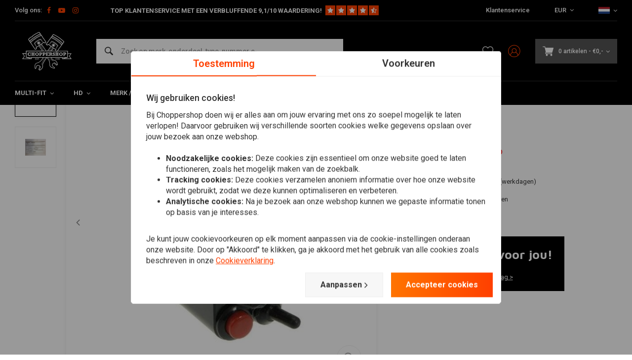

--- FILE ---
content_type: text/html;charset=utf-8
request_url: https://www.choppershop.com/nl/22mm-aluminium-schakelaar.html
body_size: 56852
content:
<!DOCTYPE html>
<html lang="nl">
  
      
  <head>
  



    
  <meta charset="utf-8"/>
  <meta name="viewport" content="width=device-width, initial-scale=1.0">
  <meta http-equiv="X-UA-Compatible" content="IE=edge,chrome=1">
  
      <title>22MM aluminium schakelaar kopen bij ChopperShop.com</title>
  	<meta name="description" content="Koop 22MM aluminium schakelaar voordelig bij ChopperShop.com. ✓ Persoonlijk advies. ✓ Snelle verzending met PostNL. ✓ 30 dagen bedenktijd!" />
    
    
  		<meta charset="utf-8"/>
<!-- [START] 'blocks/head.rain' -->
<!--

  (c) 2008-2026 Lightspeed Netherlands B.V.
  http://www.lightspeedhq.com
  Generated: 20-01-2026 @ 19:14:41

-->
<link rel="canonical" href="https://www.choppershop.com/nl/22mm-aluminium-schakelaar.html"/>
<link rel="alternate" href="https://www.choppershop.com/nl/index.rss" type="application/rss+xml" title="Nieuwe producten"/>
<meta name="robots" content="noodp,noydir"/>
<meta name="google-site-verification" content="LexS71RAIFLdkvdVnB0UR4z5AbFXUKegUHRo42X70II"/>
<meta name="google-site-verification" content="nhaUTLzUwkPds_1CzprTp18aOGMdF-n-lUKMIbQ_itc"/>
<meta name="google-site-verification" content="yUZGyuoBhh_O2QlXeJlp2k7ny5A8M4V_9Cp_izrhv7g"/>
<meta property="og:url" content="https://www.choppershop.com/nl/22mm-aluminium-schakelaar.html?source=facebook"/>
<meta property="og:site_name" content="ChopperShop.com"/>
<meta property="og:title" content="22MM aluminium schakelaar"/>
<meta property="og:description" content="22MM aluminium multifunctionele schakelaar. Gemaakt van aluminium en heeft een gelakte afwerking. Zeer mooie en handige schakelaar van topkwaliteit."/>
<meta property="og:image" content="https://cdn.webshopapp.com/shops/71199/files/402857821/22mm-aluminium-schakelaar.jpg"/>
<script>
</script><!-- BOF Google Code for Motorcycles United BV - Added by GMU - https://gmu.online/ -->
<!-- Global site tag (gtag.js) - Google Ads: "AW-788977545"-->
<script async src="https://www.googletagmanager.com/gtag/js?id=AW-788977545"></script>
<script>
    window.dataLayer = window.dataLayer || [];
    function gtag(){dataLayer.push(arguments);}
    gtag('js', new Date());

    gtag('config', "AW-788977545");
</script>
<!-- EOF Google Code for Motorcycles United BV - Added by GMU - https://gmu.online/ -->
<script>
</script>
<!--[if lt IE 9]>
<script src="https://cdn.webshopapp.com/assets/html5shiv.js?2025-02-20"></script>
<![endif]-->
<!-- [END] 'blocks/head.rain' -->
      <meta property="og:description" content="22MM aluminium multifunctionele schakelaar. Gemaakt van aluminium en heeft een gelakte afwerking. Zeer mooie en handige schakelaar van topkwaliteit."/>
    
      
 
  <script>
  // Define dataLayer and the gtag function.
  window.dataLayer = window.dataLayer || [];
  function gtag(){dataLayer.push(arguments);}

  if (localStorage.getItem('consentMode') === null) {
    gtag('consent', 'default', {
      'ad_storage': 'denied', // marketing
      'ad_user_data': 'denied', // marketing
      'ad_personalization': 'denied', // persoonlijk
      'analytics_storage': 'denied', // analytics
      'functionality_storage': 'denied', // functioneel
      'personalization_storage': 'denied', // persoonlijk
      'security_storage': 'denied' // functioneel
    });
  } else {
    gtag('consent', 'default', JSON.parse(localStorage.getItem('consentMode')));
  }
  </script>


   
  
<!-- Google Tag Manager -->
<script>
(function(w,d,s,l,i){w[l]=w[l]||[];w[l].push({'gtm.start':
new Date().getTime(),event:'gtm.js'});var f=d.getElementsByTagName(s)[0],
j=d.createElement(s),dl=l!='dataLayer'?'&l='+l:'';j.async=true;j.src=
'https://www.googletagmanager.com/gtm.js?id='+i+dl;f.parentNode.insertBefore(j,f);
})(window,document,'script','dataLayer','GTM-M8SKP63');</script>
<!-- End Google Tag Manager -->
  
  
  <meta name="keywords" content="22MM, aluminium, schakelaar, Choppershop.com is your partner for custom motorcycle parts, cool clothing and DIY material. We offer brands like Biltwell, Rolands Sands, Lowbrow, DNA, our own label and many more." />
  <meta name="apple-mobile-web-app-capable" content="yes">
  <meta name="apple-mobile-web-app-status-bar-style" content="black">
  <meta property="fb:app_id" content="966242223397117"/>
  <meta name="theme-color" content="#000000" />
  <meta name="pagespeed" content="https://www.erwinhofman.com/">
  
     <meta name="facebook-domain-verification" content="lz7y0gbaz5g2gqclvpk0gxyz754dol" />
      <meta name="trustpilot-one-time-domain-verification-id" content="bccefca9-8de8-4e9b-98f7-ecddb3817ae8"/>
    <script type="text/javascript"> (function(c,l,a,r,i,t,y){ c[a]=c[a]||function(){(c[a].q=c[a].q||[]).push(arguments)}; t=l.createElement(r);t.async=1;t.src="https://www.clarity.ms/tag/"+i; y=l.getElementsByTagName(r)[0];y.parentNode.insertBefore(t,y); })(window, document, "clarity", "script", "mr6x2ihh04"); </script>
    
  
          
          
  
      <link rel="alternate" hreflang="nl" href="https://www.choppershop.com/nl/go/product/134678765/"></link>
      <link rel="alternate" hreflang="de" href="https://www.choppershop.com/de/go/product/134678765/"></link>
      <link rel="alternate" hreflang="en" href="https://www.choppershop.com/en/go/product/134678765/"></link>
      <link rel="alternate" hreflang="fr" href="https://www.choppershop.com/fr/go/product/134678765/"></link>
  
  <link rel="shortcut icon" href="https://cdn.webshopapp.com/shops/71199/themes/155429/assets/favicon.ico?20260120154002" type="image/x-icon" />
  <link rel="preconnect" href="https://fonts.gstatic.com" crossorigin />
  <link rel="preload" as="style" href="https://fonts.googleapis.com/css?family=Roboto:300,400,500,600,700,800,900%7CMaven%20Pro:300,400,500,600,700,800,900&display=swap" />
  <link rel="stylesheet" href="https://fonts.googleapis.com/css?family=Roboto:300,400,500,600,700,800,900%7CMaven%20Pro:300,400,500,600,700,800,900&display=swap" media="print" onload="this.media='all'" />  
  
  <link rel="preload" href="https://cdn.webshopapp.com/shops/71199/themes/155429/assets/css-bootstrap.css?2026012015405920201223150452" as="style">
  <link rel="preload" href="https://cdn.webshopapp.com/shops/71199/themes/155429/assets/semantic.css?2026012015405920201223150452" as="style">
  <link rel="preload" href="https://cdn.webshopapp.com/assets/gui-2-0.css?2025-02-20" as="style">
  <link rel="preload" href="https://cdn.webshopapp.com/assets/gui-responsive-2-0.css?2025-02-20" as="style">

  <link rel="stylesheet" href="https://cdn.webshopapp.com/shops/71199/themes/155429/assets/css-bootstrap.css?2026012015405920201223150452" />
  <link rel="stylesheet" href="https://cdn.webshopapp.com/shops/71199/themes/155429/assets/semantic.css?2026012015405920201223150452" />
  <link rel="stylesheet" href="https://cdn.webshopapp.com/assets/gui-2-0.css?2025-02-20" />
  <link rel="stylesheet" href="https://cdn.webshopapp.com/assets/gui-responsive-2-0.css?2025-02-20" />
    
  <link rel="preload" href="https://cdn.webshopapp.com/shops/71199/themes/155429/assets/style-min-2.css?2026012015405920201223150452?1768932881" as="style">
  <link rel="stylesheet" href="https://cdn.webshopapp.com/shops/71199/themes/155429/assets/style-min-2.css?2026012015405920201223150452?1768932881"  />

  <link rel="preload" href="https://cdn.webshopapp.com/shops/71199/themes/155429/assets/settings.css?2026012015405920201223150452?23092024" as="style" onload="this.onload=null;this.rel='stylesheet'">
  <noscript><link rel="stylesheet" href="https://cdn.webshopapp.com/shops/71199/themes/155429/assets/settings.css?2026012015405920201223150452?23092024"></noscript>

  <link rel="preload" href="https://cdn.webshopapp.com/shops/71199/themes/155429/assets/custom.css?202601201540592020122315045220220602" as="style" onload="this.onload=null;this.rel='stylesheet'">
  <noscript><link rel="stylesheet" href="https://cdn.webshopapp.com/shops/71199/themes/155429/assets/custom.css?202601201540592020122315045220220602"></noscript>

  <link rel="preload" href="https://cdn.webshopapp.com/shops/71199/themes/155429/assets/shopmonkey.css?2026012015405920201223150452?1768932881" as="style" onload="this.onload=null;this.rel='stylesheet'">
  <noscript><link rel="stylesheet" href="https://cdn.webshopapp.com/shops/71199/themes/155429/assets/shopmonkey.css?2026012015405920201223150452?1768932881"></noscript>

  <link rel="preload" href="https://cdn.webshopapp.com/shops/71199/themes/155429/assets/header-2025.css?2026012015405920201223150452?1768932881" as="style" onload="this.onload=null;this.rel='stylesheet'">
  <noscript><link rel="stylesheet" href="https://cdn.webshopapp.com/shops/71199/themes/155429/assets/header-2025.css?2026012015405920201223150452?1768932881"></noscript>

  <link rel="preload" href="https://cdn.webshopapp.com/shops/71199/themes/155429/assets/sm-account.css?2026012015405920201223150452?1768932881" as="style" onload="this.onload=null;this.rel='stylesheet'">
  <noscript><link rel="stylesheet" href="https://cdn.webshopapp.com/shops/71199/themes/155429/assets/sm-account.css?2026012015405920201223150452?1768932881"></noscript>

  <link rel="preload" href="https://cdn.webshopapp.com/shops/71199/themes/155429/assets/productpage-2025.css?2026012015405920201223150452?1768932881" as="style" onload="this.onload=null;this.rel='stylesheet'">
  <noscript><link rel="stylesheet" href="https://cdn.webshopapp.com/shops/71199/themes/155429/assets/productpage-2025.css?2026012015405920201223150452?1768932881"></noscript>

  <link rel="preload" href="https://unpkg.com/boxicons@2.1.4/css/boxicons.min.css" as="style" onload="this.onload=null;this.rel='stylesheet'">
  <noscript><link href="https://unpkg.com/boxicons@2.1.4/css/boxicons.min.css" rel="stylesheet"></noscript>

  <link rel="preload" href="https://cdn.webshopapp.com/shops/71199/themes/155429/assets/css-vendor.css?2026012015405920201223150452?20220602-8" as="style" onload="this.onload=null;this.rel='stylesheet'">
  <noscript><link rel="stylesheet" href="https://cdn.webshopapp.com/shops/71199/themes/155429/assets/css-vendor.css?2026012015405920201223150452?20220602-8"></noscript>

  <link rel="preload" href="https://cdn.webshopapp.com/shops/71199/themes/155429/assets/font-awesome-min.css?2026012015405920201223150452" as="style" onload="this.onload=null;this.rel='stylesheet'">
  <noscript><link rel="stylesheet" href="https://cdn.webshopapp.com/shops/71199/themes/155429/assets/font-awesome-min.css?2026012015405920201223150452"></noscript>
  
  
  
        <!-- head-jquery-gui -->
  <script src="https://cdn.webshopapp.com/shops/71199/themes/155429/assets/js-jquery-2-0-1.js?2026012015405920201223150452"></script>
  <script src="https://cdn.webshopapp.com/assets/jquery-ui-1-10-1.js?2025-02-20"></script>
      <script>
    /*
 * jQuery deprecated live method
 */
if (typeof $.prototype.live == "undefined")
{
    jQuery.fn.extend({
        live: function( types, data, fn ) {
            jQuery( this.context ).on( types, this.selector, data, fn );
            return this;
        }
    });
}
  </script>
  <script src="https://cdn.webshopapp.com/assets/gui.js?2025-02-20"></script>
	<script src="https://cdn.webshopapp.com/assets/gui-responsive-2-0.js?2025-02-20"></script>    
    
  
    
    
</head>  
        	    
  <body class="dev shop-71199"><!-- Google Tag Manager (noscript) --><noscript><iframe src="https://www.googletagmanager.com/ns.html?id=GTM-M8SKP63"
height="0" width="0" style="display:none;visibility:hidden"></iframe></noscript><!-- End Google Tag Manager (noscript) --><div class="mobile-menu-overlay menu "></div><div class="mobile-menu cart hidden-lg "><div class="mobile-menu-inner"><ul class="sub-menu"><li><a class="accent-color" href="https://www.choppershop.com/nl/account/"><i class="icon icon-account-alt before"></i>Inloggen/Account</a></li></ul><ul class="main-links"><li class=""><a class="normal-link " href="https://www.choppershop.com/nl/multi-fit/">Multi-fit</a><span class="more-cats"><i class="fa fa-angle-right"></i></span><ul class=""><li class=""><noscript><img src="https://cdn.webshopapp.com/shops/71199/files/214805984/100x100x2/stuur-toebehoor.jpg" alt="Stuur &amp; Toebehoor"  width="90" height="90" /></noscript><a class="normal-link" href="https://www.choppershop.com/nl/multi-fit/stuur-toebehoor/">Stuur &amp; Toebehoor</a><span class="more-cats"><i class="fa fa-angle-right"></i></span><ul class=""><li class=""><a class="normal-link" href="https://www.choppershop.com/nl/multi-fit/stuur-toebehoor/handvatten/">Handvatten</a></li><li class=""><a class="normal-link" href="https://www.choppershop.com/nl/multi-fit/stuur-toebehoor/sturen/">Sturen</a></li><li class=""><a class="normal-link" href="https://www.choppershop.com/nl/multi-fit/stuur-toebehoor/gashendel/">Gashendel</a></li><li class=""><a class="normal-link" href="https://www.choppershop.com/nl/multi-fit/stuur-toebehoor/bediening-schakelaars/">Bediening &amp; Schakelaars</a></li><li class=""><a class="normal-link" href="https://www.choppershop.com/nl/multi-fit/stuur-toebehoor/risers/">Risers</a></li><li class=""><a class="normal-link" href="https://www.choppershop.com/nl/multi-fit/stuur-toebehoor/rem-koppeling/">Rem / Koppeling</a></li><li class=""><a class="normal-link" href="https://www.choppershop.com/nl/multi-fit/stuur-toebehoor/kabel-leidingen/">Kabel / Leidingen</a></li><li class=""><a class="normal-link" href="https://www.choppershop.com/nl/multi-fit/stuur-toebehoor/ape-hanger-sets/">Ape Hanger Sets</a></li><li class=""><a class="normal-link" href="https://www.choppershop.com/nl/multi-fit/stuur-toebehoor/overig-stuur-toebehoor/">Overig Stuur &amp; Toebehoor</a></li></ul></li><li class=""><noscript><img src="https://cdn.webshopapp.com/shops/71199/files/243947600/100x100x2/verlichting.jpg" alt="Verlichting"  width="90" height="90" /></noscript><a class="normal-link" href="https://www.choppershop.com/nl/multi-fit/verlichting/">Verlichting</a><span class="more-cats"><i class="fa fa-angle-right"></i></span><ul class=""><li class=""><a class="normal-link" href="https://www.choppershop.com/nl/multi-fit/verlichting/indicatie-verlichting/">Indicatie Verlichting</a></li><li class=""><a class="normal-link" href="https://www.choppershop.com/nl/multi-fit/verlichting/koplampen/">Koplampen</a></li><li class=""><a class="normal-link" href="https://www.choppershop.com/nl/multi-fit/verlichting/achterlichten/">Achterlichten</a></li><li class=""><a class="normal-link" href="https://www.choppershop.com/nl/multi-fit/verlichting/knipperlichten/">Knipperlichten</a></li><li class=""><a class="normal-link" href="https://www.choppershop.com/nl/multi-fit/verlichting/brackets/">Brackets</a></li><li class=""><a class="normal-link" href="https://www.choppershop.com/nl/multi-fit/verlichting/kentekenverlichting/">Kentekenverlichting</a></li><li class=""><a class="normal-link" href="https://www.choppershop.com/nl/multi-fit/verlichting/verlichting-overig/">Verlichting Overig </a></li></ul></li><li class=""><noscript><img src="https://cdn.webshopapp.com/shops/71199/files/300846804/100x100x2/seats-en-toebehoren.jpg" alt="Seats en Toebehoren"  width="90" height="90" /></noscript><a class="normal-link" href="https://www.choppershop.com/nl/multi-fit/seats-en-toebehoren/">Seats en Toebehoren</a><span class="more-cats"><i class="fa fa-angle-right"></i></span><ul class=""><li class=""><a class="normal-link" href="https://www.choppershop.com/nl/multi-fit/seats-en-toebehoren/diy-zadel-parts/">DIY Zadel Parts</a></li><li class=""><a class="normal-link" href="https://www.choppershop.com/nl/multi-fit/seats-en-toebehoren/bobber-seats/">Bobber Seats</a></li><li class=""><a class="normal-link" href="https://www.choppershop.com/nl/multi-fit/seats-en-toebehoren/tracker/">Tracker</a></li><li class=""><a class="normal-link" href="https://www.choppershop.com/nl/multi-fit/seats-en-toebehoren/bekleed/">Bekleed</a></li><li class=""><a class="normal-link" href="https://www.choppershop.com/nl/multi-fit/seats-en-toebehoren/pillion-pads/">Pillion Pads</a></li><li class=""><a class="normal-link" href="https://www.choppershop.com/nl/multi-fit/seats-en-toebehoren/duo-en-of-passagier/">Duo en/of Passagier</a></li><li class=""><a class="normal-link" href="https://www.choppershop.com/nl/multi-fit/seats-en-toebehoren/seat-springs-mounts/">Seat Springs &amp; Mounts</a></li></ul></li><li class=""><noscript><img src="https://cdn.webshopapp.com/shops/71199/files/313836077/100x100x2/uitlaat-toebehoren.jpg" alt="Uitlaat &amp; Toebehoren"  width="90" height="90" /></noscript><a class="normal-link" href="https://www.choppershop.com/nl/multi-fit/uitlaat-toebehoren/">Uitlaat &amp; Toebehoren</a><span class="more-cats"><i class="fa fa-angle-right"></i></span><ul class=""><li class=""><a class="normal-link" href="https://www.choppershop.com/nl/multi-fit/uitlaat-toebehoren/uitlaatdempers/">Uitlaatdempers</a></li><li class=""><a class="normal-link" href="https://www.choppershop.com/nl/multi-fit/uitlaat-toebehoren/db-killers/">dB-Killers</a></li><li class=""><a class="normal-link" href="https://www.choppershop.com/nl/multi-fit/uitlaat-toebehoren/exhaust-wrap/">Exhaust Wrap</a></li><li class=""><a class="normal-link" href="https://www.choppershop.com/nl/multi-fit/uitlaat-toebehoren/uitlaat-overig/">Uitlaat Overig</a></li><li class=""><a class="normal-link" href="https://www.choppershop.com/nl/multi-fit/uitlaat-toebehoren/tips/">Tips</a></li></ul></li><li class=""><noscript><img src="https://cdn.webshopapp.com/shops/71199/files/244053227/100x100x2/spiegels.jpg" alt="Spiegels"  width="90" height="90" /></noscript><a class="normal-link" href="https://www.choppershop.com/nl/multi-fit/spiegels/">Spiegels</a></li><li class=""><noscript><img src="https://cdn.webshopapp.com/shops/71199/files/243945587/100x100x2/tellers.jpg" alt="Tellers"  width="90" height="90" /></noscript><a class="normal-link" href="https://www.choppershop.com/nl/multi-fit/tellers/">Tellers</a><span class="more-cats"><i class="fa fa-angle-right"></i></span><ul class=""><li class=""><a class="normal-link" href="https://www.choppershop.com/nl/multi-fit/tellers/digitaal/">Digitaal</a></li><li class=""><a class="normal-link" href="https://www.choppershop.com/nl/multi-fit/tellers/mechanisch/">Mechanisch</a></li><li class=""><a class="normal-link" href="https://www.choppershop.com/nl/multi-fit/tellers/sensor/">Sensor</a></li><li class=""><a class="normal-link" href="https://www.choppershop.com/nl/multi-fit/tellers/accessoires/">Accessoires</a></li><li class=""><a class="normal-link" href="https://www.choppershop.com/nl/multi-fit/tellers/tellers-overig/">Tellers Overig</a></li></ul></li><li class=""><noscript><img src="https://cdn.webshopapp.com/shops/71199/files/314215575/100x100x2/electra.jpg" alt="Electra"  width="90" height="90" /></noscript><a class="normal-link" href="https://www.choppershop.com/nl/multi-fit/electra/">Electra</a><span class="more-cats"><i class="fa fa-angle-right"></i></span><ul class=""><li class=""><a class="normal-link" href="https://www.choppershop.com/nl/multi-fit/electra/relais-weerstanden/">Relais / Weerstanden</a></li><li class=""><a class="normal-link" href="https://www.choppershop.com/nl/multi-fit/electra/accu/">Accu</a></li><li class=""><a class="normal-link" href="https://www.choppershop.com/nl/multi-fit/electra/contactsloten/">Contactsloten</a></li><li class=""><a class="normal-link" href="https://www.choppershop.com/nl/multi-fit/electra/control-boxes/">Control Boxes</a></li><li class=""><a class="normal-link" href="https://www.choppershop.com/nl/multi-fit/electra/alarm/">Alarm</a></li><li class=""><a class="normal-link" href="https://www.choppershop.com/nl/multi-fit/electra/claxon/">Claxon</a></li><li class=""><a class="normal-link" href="https://www.choppershop.com/nl/multi-fit/electra/navigatie-toebehoor/">Navigatie &amp; Toebehoor </a></li><li class=""><a class="normal-link" href="https://www.choppershop.com/nl/multi-fit/electra/acculaders/">Acculaders</a></li></ul></li><li class=""><noscript><img src="https://cdn.webshopapp.com/shops/71199/files/314215674/100x100x2/tanks-en-toebehoren.jpg" alt="Tanks en Toebehoren"  width="90" height="90" /></noscript><a class="normal-link" href="https://www.choppershop.com/nl/multi-fit/tanks-en-toebehoren/">Tanks en Toebehoren</a><span class="more-cats"><i class="fa fa-angle-right"></i></span><ul class=""><li class=""><a class="normal-link" href="https://www.choppershop.com/nl/multi-fit/tanks-en-toebehoren/tanks/">Tanks</a></li><li class=""><a class="normal-link" href="https://www.choppershop.com/nl/multi-fit/tanks-en-toebehoren/benzinedop/">Benzinedop </a></li><li class=""><a class="normal-link" href="https://www.choppershop.com/nl/multi-fit/tanks-en-toebehoren/brandstofleiding/">Brandstofleiding</a></li><li class=""><a class="normal-link" href="https://www.choppershop.com/nl/multi-fit/tanks-en-toebehoren/benzinefilter/">Benzinefilter</a></li><li class=""><a class="normal-link" href="https://www.choppershop.com/nl/multi-fit/tanks-en-toebehoren/benzinekraan/">Benzinekraan</a></li><li class=""><a class="normal-link" href="https://www.choppershop.com/nl/multi-fit/tanks-en-toebehoren/diy-benzinetank-parts/">DIY Benzinetank Parts</a></li><li class=""><a class="normal-link" href="https://www.choppershop.com/nl/multi-fit/tanks-en-toebehoren/benzinetank-behandeling/">Benzinetank Behandeling</a></li></ul></li><li class=""><noscript><img src="https://cdn.webshopapp.com/shops/71199/files/95351378/100x100x2/spatborden.jpg" alt="Spatborden"  width="90" height="90" /></noscript><a class="normal-link" href="https://www.choppershop.com/nl/multi-fit/spatborden/">Spatborden</a><span class="more-cats"><i class="fa fa-angle-right"></i></span><ul class=""><li class=""><a class="normal-link" href="https://www.choppershop.com/nl/multi-fit/spatborden/voorspatbord/">Voorspatbord</a></li><li class=""><a class="normal-link" href="https://www.choppershop.com/nl/multi-fit/spatborden/achterspatbord/">Achterspatbord</a></li><li class=""><a class="normal-link" href="https://www.choppershop.com/nl/multi-fit/spatborden/spatbord-struts/">Spatbord Struts</a></li><li class=""><a class="normal-link" href="https://www.choppershop.com/nl/multi-fit/spatborden/spatbord-base/">Spatbord Base</a></li></ul></li><li class=""><noscript><img src="https://cdn.webshopapp.com/shops/71199/files/300847374/100x100x2/kuipdelen-schermen.jpg" alt="Kuipdelen &amp; Schermen"  width="90" height="90" /></noscript><a class="normal-link" href="https://www.choppershop.com/nl/multi-fit/kuipdelen-schermen/">Kuipdelen &amp; Schermen</a><span class="more-cats"><i class="fa fa-angle-right"></i></span><ul class=""><li class=""><a class="normal-link" href="https://www.choppershop.com/nl/multi-fit/kuipdelen-schermen/kuipdelen/">Kuipdelen</a></li><li class=""><a class="normal-link" href="https://www.choppershop.com/nl/multi-fit/kuipdelen-schermen/windschermen/">Windschermen</a></li></ul></li><li class=""><noscript><img src="https://cdn.webshopapp.com/shops/71199/files/300845715/100x100x2/beugels-sissy-bars.jpg" alt="Beugels &amp; Sissy Bars"  width="90" height="90" /></noscript><a class="normal-link" href="https://www.choppershop.com/nl/multi-fit/beugels-sissy-bars/">Beugels &amp; Sissy Bars</a><span class="more-cats"><i class="fa fa-angle-right"></i></span><ul class=""><li class=""><a class="normal-link" href="https://www.choppershop.com/nl/multi-fit/beugels-sissy-bars/sissy-bars/">Sissy Bars</a></li><li class=""><a class="normal-link" href="https://www.choppershop.com/nl/multi-fit/beugels-sissy-bars/side-mounts/">Side Mounts</a></li><li class=""><a class="normal-link" href="https://www.choppershop.com/nl/multi-fit/beugels-sissy-bars/valbeugels/">Valbeugels</a></li><li class=""><a class="normal-link" href="https://www.choppershop.com/nl/multi-fit/beugels-sissy-bars/bagagerekken/">Bagagerekken</a></li></ul></li><li class=""><noscript><img src="https://cdn.webshopapp.com/shops/71199/files/262243148/100x100x2/saddlebags-toolrolls.jpg" alt="Saddlebags &amp; Toolrolls"  width="90" height="90" /></noscript><a class="normal-link" href="https://www.choppershop.com/nl/multi-fit/saddlebags-toolrolls/">Saddlebags &amp; Toolrolls</a><span class="more-cats"><i class="fa fa-angle-right"></i></span><ul class=""><li class=""><a class="normal-link" href="https://www.choppershop.com/nl/multi-fit/saddlebags-toolrolls/saddle-bags-toolrolls/">Saddle Bags &amp; Toolrolls</a></li><li class=""><a class="normal-link" href="https://www.choppershop.com/nl/multi-fit/saddlebags-toolrolls/zadeltas-steunen/">Zadeltas Steunen</a></li></ul></li><li class=""><noscript><img src="https://cdn.webshopapp.com/shops/71199/files/300846366/100x100x2/vering.jpg" alt="Vering"  width="90" height="90" /></noscript><a class="normal-link" href="https://www.choppershop.com/nl/multi-fit/vering/">Vering</a><span class="more-cats"><i class="fa fa-angle-right"></i></span><ul class=""><li class=""><a class="normal-link" href="https://www.choppershop.com/nl/multi-fit/vering/schokbreker-shocks/">Schokbreker / Shocks</a></li><li class=""><a class="normal-link" href="https://www.choppershop.com/nl/multi-fit/vering/voorvork-hoezen/">Voorvork Hoezen</a></li><li class=""><a class="normal-link" href="https://www.choppershop.com/nl/multi-fit/vering/struts/">Struts</a></li><li class=""><a class="normal-link" href="https://www.choppershop.com/nl/multi-fit/vering/voorvork-covers/">Voorvork Covers</a></li><li class=""><a class="normal-link" href="https://www.choppershop.com/nl/multi-fit/vering/braces/">Braces</a></li></ul></li><li class=""><noscript><img src="https://cdn.webshopapp.com/shops/71199/files/244007423/100x100x2/rearsets-forward-controls.jpg" alt="Rearsets / Forward Controls"  width="90" height="90" /></noscript><a class="normal-link" href="https://www.choppershop.com/nl/multi-fit/rearsets-forward-controls/">Rearsets / Forward Controls</a><span class="more-cats"><i class="fa fa-angle-right"></i></span><ul class=""><li class=""><a class="normal-link" href="https://www.choppershop.com/nl/multi-fit/rearsets-forward-controls/kickstart/">Kickstart</a></li><li class=""><a class="normal-link" href="https://www.choppershop.com/nl/multi-fit/rearsets-forward-controls/forward-controls/">Forward Controls</a></li><li class=""><a class="normal-link" href="https://www.choppershop.com/nl/multi-fit/rearsets-forward-controls/pedalen-toebehoren/">Pedalen &amp; Toebehoren</a></li><li class=""><a class="normal-link" href="https://www.choppershop.com/nl/multi-fit/rearsets-forward-controls/rearsets/">Rearsets </a></li><li class=""><a class="normal-link" href="https://www.choppershop.com/nl/multi-fit/rearsets-forward-controls/schakelknop/">Schakelknop</a></li></ul></li><li class=""><noscript><img src="https://cdn.webshopapp.com/shops/71199/files/243941504/100x100x2/filters.jpg" alt="Filters"  width="90" height="90" /></noscript><a class="normal-link" href="https://www.choppershop.com/nl/multi-fit/filters/">Filters</a><span class="more-cats"><i class="fa fa-angle-right"></i></span><ul class=""><li class=""><a class="normal-link" href="https://www.choppershop.com/nl/multi-fit/filters/power/">Power</a></li><li class=""><a class="normal-link" href="https://www.choppershop.com/nl/multi-fit/filters/carter/">Carter </a></li><li class=""><a class="normal-link" href="https://www.choppershop.com/nl/multi-fit/filters/kelken/">Kelken</a></li></ul></li></ul></li><li class=""><a class="normal-link " href="https://www.choppershop.com/nl/hd/">HD</a><span class="more-cats"><i class="fa fa-angle-right"></i></span><ul class=""><li class=""><noscript><img src="https://cdn.webshopapp.com/shops/71199/files/324626874/100x100x2/harley-onderhoud.jpg" alt="Harley onderhoud"  width="90" height="90" /></noscript><a class="normal-link" href="https://www.choppershop.com/nl/hd/harley-onderhoud/">Harley onderhoud</a><span class="more-cats"><i class="fa fa-angle-right"></i></span><ul class=""><li class=""><a class="normal-link" href="https://www.choppershop.com/nl/hd/harley-onderhoud/workshop-handleidingen-harley/">Workshop handleidingen Harley</a></li><li class=""><a class="normal-link" href="https://www.choppershop.com/nl/hd/harley-onderhoud/servicekits/">Servicekits</a></li><li class=""><a class="normal-link" href="https://www.choppershop.com/nl/hd/harley-onderhoud/oliefilter/">Oliefilter</a></li><li class=""><a class="normal-link" href="https://www.choppershop.com/nl/hd/harley-onderhoud/accus-voor-harley-davidson/">Accu&#039;s voor Harley Davidson</a></li><li class=""><a class="normal-link" href="https://www.choppershop.com/nl/hd/harley-onderhoud/ontsteking-onderdelen-harley/">Ontsteking Onderdelen Harley</a></li><li class=""><a class="normal-link" href="https://www.choppershop.com/nl/hd/harley-onderhoud/remdelen/">Remdelen</a></li><li class=""><a class="normal-link" href="https://www.choppershop.com/nl/hd/harley-onderhoud/pakkingen/">Pakkingen</a></li><li class=""><a class="normal-link" href="https://www.choppershop.com/nl/hd/harley-onderhoud/lucas-oil/">Lucas Oil</a></li><li class=""><a class="normal-link" href="https://www.choppershop.com/nl/hd/harley-onderhoud/leidingen-en-kabels/">Leidingen en &amp; Kabels</a></li><li class=""><a class="normal-link" href="https://www.choppershop.com/nl/hd/harley-onderhoud/lagers/">Lagers</a></li><li class=""><a class="normal-link" href="https://www.choppershop.com/nl/hd/harley-onderhoud/keerringen/">Keerringen</a></li><li class=""><a class="normal-link" href="https://www.choppershop.com/nl/hd/harley-onderhoud/carburateur-en-accessoires/">Carburateur en accessoires</a></li><li class=""><a class="normal-link" href="https://www.choppershop.com/nl/hd/harley-onderhoud/technische-motorblok-parts-voor-harley/">Technische Motorblok Parts voor Harley</a></li><li class=""><a class="normal-link" href="https://www.choppershop.com/nl/hd/harley-onderhoud/klep-en-stoterstangonderdelen/">Klep- en stoterstangonderdelen</a></li><li class=""><a class="normal-link" href="https://www.choppershop.com/nl/hd/harley-onderhoud/koppeling/">Koppeling</a></li><li class=""><a class="normal-link" href="https://www.choppershop.com/nl/hd/harley-onderhoud/aandrijfriem/">Aandrijfriem</a></li><li class=""><a class="normal-link" href="https://www.choppershop.com/nl/hd/harley-onderhoud/cam-lifter-rocker-onderdelen/">Cam / Lifter &amp; Rocker-onderdelen</a></li><li class=""><a class="normal-link" href="https://www.choppershop.com/nl/hd/harley-onderhoud/hd-voorvork-onderhoudsdelen/">HD Voorvork Onderhoudsdelen</a></li><li class=""><a class="normal-link" href="https://www.choppershop.com/nl/hd/harley-onderhoud/startmotoren-en-onderdelen-voor-harley/">Startmotoren en onderdelen voor Harley</a></li><li class=""><a class="normal-link" href="https://www.choppershop.com/nl/hd/harley-onderhoud/achterwiel-poelies-voor-harley/">Achterwiel poelies voor Harley</a></li><li class=""><a class="normal-link" href="https://www.choppershop.com/nl/hd/harley-onderhoud/brandstofinjectoren-voor-harley/">Brandstofinjectoren voor Harley</a></li></ul></li><li class=""><noscript><img src="https://cdn.webshopapp.com/shops/71199/files/287987850/100x100x2/harley-uitlaat-dempers.jpg" alt="Harley Uitlaat &amp; Dempers"  width="90" height="90" /></noscript><a class="normal-link" href="https://www.choppershop.com/nl/hd/harley-uitlaat-dempers/">Harley Uitlaat &amp; Dempers</a><span class="more-cats"><i class="fa fa-angle-right"></i></span><ul class=""><li class=""><a class="normal-link" href="https://www.choppershop.com/nl/hd/harley-uitlaat-dempers/slip-ons-uitlaatdempers-voor-harley/">Slip-ons / Uitlaatdempers voor Harley</a></li><li class=""><a class="normal-link" href="https://www.choppershop.com/nl/hd/harley-uitlaat-dempers/uitlaat-systemen/">Uitlaat systemen</a></li><li class=""><a class="normal-link" href="https://www.choppershop.com/nl/hd/harley-uitlaat-dempers/uitlaat-en-uitlaatdelen/">Uitlaat en uitlaatdelen</a></li><li class=""><a class="normal-link" href="https://www.choppershop.com/nl/hd/harley-uitlaat-dempers/vance-hines-fuelpak-voor-harley/">Vance &amp; Hines FUELPAK voor Harley</a></li></ul></li><li class=""><noscript><img src="https://cdn.webshopapp.com/shops/71199/files/319875390/100x100x2/sturen-en-accessoires.jpg" alt="Sturen en accessoires"  width="90" height="90" /></noscript><a class="normal-link" href="https://www.choppershop.com/nl/hd/sturen-en-accessoires/">Sturen en accessoires</a><span class="more-cats"><i class="fa fa-angle-right"></i></span><ul class=""><li class=""><a class="normal-link" href="https://www.choppershop.com/nl/hd/sturen-en-accessoires/sturen-harley/">Sturen Harley</a></li><li class=""><a class="normal-link" href="https://www.choppershop.com/nl/hd/sturen-en-accessoires/risers-harley/">Risers Harley</a></li><li class=""><a class="normal-link" href="https://www.choppershop.com/nl/hd/sturen-en-accessoires/gashendels-harley/">Gashendels Harley</a></li><li class=""><a class="normal-link" href="https://www.choppershop.com/nl/hd/sturen-en-accessoires/rem-koppeling/">Rem / Koppeling</a></li><li class=""><a class="normal-link" href="https://www.choppershop.com/nl/hd/sturen-en-accessoires/diversen/">Diversen</a></li><li class=""><a class="normal-link" href="https://www.choppershop.com/nl/hd/sturen-en-accessoires/gashendel-klem/">Gashendel Klem</a></li><li class=""><a class="normal-link" href="https://www.choppershop.com/nl/hd/sturen-en-accessoires/harley-meters/">Harley-meters</a></li></ul></li><li class=""><noscript><img src="https://cdn.webshopapp.com/shops/71199/files/320006875/100x100x2/harley-verlichting-electra.jpg" alt="Harley verlichting &amp; Electra"  width="90" height="90" /></noscript><a class="normal-link" href="https://www.choppershop.com/nl/hd/harley-verlichting-electra/">Harley verlichting &amp; Electra</a><span class="more-cats"><i class="fa fa-angle-right"></i></span><ul class=""><li class=""><a class="normal-link" href="https://www.choppershop.com/nl/hd/harley-verlichting-electra/tuning-elektronica/">Tuning &amp; elektronica</a></li><li class=""><a class="normal-link" href="https://www.choppershop.com/nl/hd/harley-verlichting-electra/teller-houders/">Teller Houders</a></li><li class=""><a class="normal-link" href="https://www.choppershop.com/nl/hd/harley-verlichting-electra/knipperlichten-harley/">Knipperlichten Harley</a></li><li class=""><a class="normal-link" href="https://www.choppershop.com/nl/hd/harley-verlichting-electra/achterlichten-harley/">Achterlichten Harley</a></li><li class=""><a class="normal-link" href="https://www.choppershop.com/nl/hd/harley-verlichting-electra/koplampen-harley/">Koplampen Harley</a></li><li class=""><a class="normal-link" href="https://www.choppershop.com/nl/hd/harley-verlichting-electra/spotlamp-montagestangen/">Spotlamp Montagestangen</a></li><li class=""><a class="normal-link" href="https://www.choppershop.com/nl/hd/harley-verlichting-electra/ontsteking-en-injectie/">Ontsteking en injectie</a></li></ul></li><li class=""><noscript><img src="https://cdn.webshopapp.com/shops/71199/files/317372802/100x100x2/seats-sissy-bars-en-montagekits.jpg" alt="Seats, Sissy Bars en Montagekits"  width="90" height="90" /></noscript><a class="normal-link" href="https://www.choppershop.com/nl/hd/seats-sissy-bars-en-montagekits/">Seats, Sissy Bars en Montagekits</a><span class="more-cats"><i class="fa fa-angle-right"></i></span><ul class=""><li class=""><a class="normal-link" href="https://www.choppershop.com/nl/hd/seats-sissy-bars-en-montagekits/seats/">Seats</a></li><li class=""><a class="normal-link" href="https://www.choppershop.com/nl/hd/seats-sissy-bars-en-montagekits/saddle-bags-bagage-rekken/">Saddle Bags &amp; Bagage Rekken</a></li><li class=""><a class="normal-link" href="https://www.choppershop.com/nl/hd/seats-sissy-bars-en-montagekits/sissy-bars/">Sissy Bars</a></li><li class=""><a class="normal-link" href="https://www.choppershop.com/nl/hd/seats-sissy-bars-en-montagekits/montagekits/">Montagekits</a></li></ul></li><li class=""><noscript><img src="https://cdn.webshopapp.com/shops/71199/files/262141496/100x100x2/tanks-en-accessoires.jpg" alt="Tanks en accessoires"  width="90" height="90" /></noscript><a class="normal-link" href="https://www.choppershop.com/nl/hd/tanks-en-accessoires/">Tanks en accessoires</a><span class="more-cats"><i class="fa fa-angle-right"></i></span><ul class=""><li class=""><a class="normal-link" href="https://www.choppershop.com/nl/hd/tanks-en-accessoires/tanks/">Tanks</a></li><li class=""><a class="normal-link" href="https://www.choppershop.com/nl/hd/tanks-en-accessoires/tank-toebehoren/">Tank - Toebehoren</a></li><li class=""><a class="normal-link" href="https://www.choppershop.com/nl/hd/tanks-en-accessoires/benzinetank-en-dash-covers/">Benzinetank en Dash Covers </a></li><li class=""><a class="normal-link" href="https://www.choppershop.com/nl/hd/tanks-en-accessoires/olietanks-harley/">Olietanks Harley</a></li></ul></li><li class=""><noscript><img src="https://cdn.webshopapp.com/shops/71199/files/345982959/100x100x2/frame-toebehoor-voor-harley.jpg" alt="Frame &amp; Toebehoor voor Harley"  width="90" height="90" /></noscript><a class="normal-link" href="https://www.choppershop.com/nl/hd/frame-toebehoor-voor-harley/">Frame &amp; Toebehoor voor Harley</a><span class="more-cats"><i class="fa fa-angle-right"></i></span><ul class=""><li class=""><a class="normal-link" href="https://www.choppershop.com/nl/hd/frame-toebehoor-voor-harley/velgen-harley/">Velgen Harley</a></li><li class=""><a class="normal-link" href="https://www.choppershop.com/nl/hd/frame-toebehoor-voor-harley/frames-harley/">Frames Harley</a></li><li class=""><a class="normal-link" href="https://www.choppershop.com/nl/hd/frame-toebehoor-voor-harley/valbeugels-voor-harley-davidson/">Valbeugels voor Harley Davidson</a></li><li class=""><a class="normal-link" href="https://www.choppershop.com/nl/hd/frame-toebehoor-voor-harley/kettingkasten-harley/">Kettingkasten Harley</a></li></ul></li><li class=""><noscript><img src="https://cdn.webshopapp.com/shops/71199/files/334835164/100x100x2/inlaat-en-luchtfilter.jpg" alt="Inlaat en luchtfilter"  width="90" height="90" /></noscript><a class="normal-link" href="https://www.choppershop.com/nl/hd/inlaat-en-luchtfilter/">Inlaat en luchtfilter</a></li><li class=""><noscript><img src="https://cdn.webshopapp.com/shops/71199/files/341399537/100x100x2/motorblok-parts-covers.jpg" alt="Motorblok Parts &amp; Covers"  width="90" height="90" /></noscript><a class="normal-link" href="https://www.choppershop.com/nl/hd/motorblok-parts-covers/">Motorblok Parts &amp; Covers</a><span class="more-cats"><i class="fa fa-angle-right"></i></span><ul class=""><li class=""><a class="normal-link" href="https://www.choppershop.com/nl/hd/motorblok-parts-covers/ontstekingsdeksel/">Ontstekingsdeksel</a></li><li class=""><a class="normal-link" href="https://www.choppershop.com/nl/hd/motorblok-parts-covers/primary-covers-harley/">Primary Covers Harley</a></li><li class=""><a class="normal-link" href="https://www.choppershop.com/nl/hd/motorblok-parts-covers/motorblok-bescherming/">Motorblok bescherming</a></li><li class=""><a class="normal-link" href="https://www.choppershop.com/nl/hd/motorblok-parts-covers/transmissie-covers-harley/">Transmissie Covers Harley</a></li></ul></li><li class=""><noscript><img src="https://cdn.webshopapp.com/shops/71199/files/282218968/100x100x2/vering-harley.jpg" alt="Vering Harley"  width="90" height="90" /></noscript><a class="normal-link" href="https://www.choppershop.com/nl/hd/vering-harley/">Vering Harley</a><span class="more-cats"><i class="fa fa-angle-right"></i></span><ul class=""><li class=""><a class="normal-link" href="https://www.choppershop.com/nl/hd/vering-harley/achtervering/">Achtervering</a></li><li class=""><a class="normal-link" href="https://www.choppershop.com/nl/hd/vering-harley/voorvork-vering/">Voorvork Vering</a></li><li class=""><a class="normal-link" href="https://www.choppershop.com/nl/hd/vering-harley/binnenpoten-harley/">Binnenpoten Harley</a></li><li class=""><a class="normal-link" href="https://www.choppershop.com/nl/hd/vering-harley/voorvorken/">Voorvorken</a></li><li class=""><a class="normal-link" href="https://www.choppershop.com/nl/hd/vering-harley/voorvork-covers/">Voorvork Covers</a></li></ul></li><li class=""><noscript><img src="https://cdn.webshopapp.com/shops/71199/files/318078833/100x100x2/spatborden-harley.jpg" alt="Spatborden Harley"  width="90" height="90" /></noscript><a class="normal-link" href="https://www.choppershop.com/nl/hd/spatborden-harley/">Spatborden Harley</a><span class="more-cats"><i class="fa fa-angle-right"></i></span><ul class=""><li class=""><a class="normal-link" href="https://www.choppershop.com/nl/hd/spatborden-harley/achterspatbord-harley/">Achterspatbord Harley</a></li><li class=""><a class="normal-link" href="https://www.choppershop.com/nl/hd/spatborden-harley/spatbord-accessoires-harley-10695149/">Spatbord Accessoires Harley</a></li><li class=""><a class="normal-link" href="https://www.choppershop.com/nl/hd/spatborden-harley/voorspatbord-harley/">Voorspatbord Harley</a></li><li class=""><a class="normal-link" href="https://www.choppershop.com/nl/hd/spatborden-harley/bagage-rekken-harley/">Bagage Rekken Harley</a></li></ul></li><li class=""><noscript><img src="https://cdn.webshopapp.com/shops/71199/files/319918008/100x100x2/kuipdelen-harley.jpg" alt="Kuipdelen Harley"  width="90" height="90" /></noscript><a class="normal-link" href="https://www.choppershop.com/nl/hd/kuipdelen-harley/">Kuipdelen Harley</a><span class="more-cats"><i class="fa fa-angle-right"></i></span><ul class=""><li class=""><a class="normal-link" href="https://www.choppershop.com/nl/hd/kuipdelen-harley/kuipen-schermen/">Kuipen / Schermen</a></li><li class=""><a class="normal-link" href="https://www.choppershop.com/nl/hd/kuipdelen-harley/bugspoilers/">Bugspoilers</a></li></ul></li><li class=""><noscript><img src="https://cdn.webshopapp.com/shops/71199/files/288822972/100x100x2/forward-controls-rem-schakelsets.jpg" alt="Forward Controls &amp; Rem/Schakelsets "  width="90" height="90" /></noscript><a class="normal-link" href="https://www.choppershop.com/nl/hd/forward-controls-rem-schakelsets/">Forward Controls &amp; Rem/Schakelsets </a><span class="more-cats"><i class="fa fa-angle-right"></i></span><ul class=""><li class=""><a class="normal-link" href="https://www.choppershop.com/nl/hd/forward-controls-rem-schakelsets/forward-controls/">Forward Controls </a></li><li class=""><a class="normal-link" href="https://www.choppershop.com/nl/hd/forward-controls-rem-schakelsets/floorboards/">Floorboards</a></li><li class=""><a class="normal-link" href="https://www.choppershop.com/nl/hd/forward-controls-rem-schakelsets/rem-schakelsets/">Rem Schakelsets</a></li><li class=""><a class="normal-link" href="https://www.choppershop.com/nl/hd/forward-controls-rem-schakelsets/voetsteunen/">Voetsteunen</a></li><li class=""><a class="normal-link" href="https://www.choppershop.com/nl/hd/forward-controls-rem-schakelsets/zijstandaard-toebehoren/">Zijstandaard &amp; Toebehoren</a></li><li class=""><a class="normal-link" href="https://www.choppershop.com/nl/hd/forward-controls-rem-schakelsets/rempedalen-harley/">Rempedalen Harley</a></li></ul></li><li class=""><noscript><img src="https://cdn.webshopapp.com/shops/71199/files/288902829/100x100x2/miscellaneous.jpg" alt="Miscellaneous"  width="90" height="90" /></noscript><a class="normal-link" href="https://www.choppershop.com/nl/hd/miscellaneous/">Miscellaneous</a></li></ul></li><li class=""><a class="normal-link " href="https://www.choppershop.com/nl/merk-style/">Merk / Style</a><span class="more-cats"><i class="fa fa-angle-right"></i></span><ul class=""><li class=""><noscript><img src="https://cdn.webshopapp.com/shops/71199/files/243295190/100x100x2/suzuki.jpg" alt="Suzuki"  width="90" height="90" /></noscript><a class="normal-link" href="https://www.choppershop.com/nl/merk-style/suzuki/">Suzuki</a><span class="more-cats"><i class="fa fa-angle-right"></i></span><ul class=""><li class=""><a class="normal-link" href="https://www.choppershop.com/nl/merk-style/suzuki/inlaat-luchtfilters/">Inlaat &amp; Luchtfilters</a></li><li class=""><a class="normal-link" href="https://www.choppershop.com/nl/merk-style/suzuki/saddle-bags-racks/">Saddle Bags / Racks</a></li><li class=""><a class="normal-link" href="https://www.choppershop.com/nl/merk-style/suzuki/seats-sissy-bars/">Seats &amp; Sissy Bars</a></li><li class=""><a class="normal-link" href="https://www.choppershop.com/nl/merk-style/suzuki/valbeugels/">Valbeugels</a></li><li class=""><a class="normal-link" href="https://www.choppershop.com/nl/merk-style/suzuki/uitlaat/">Uitlaat</a></li><li class=""><a class="normal-link" href="https://www.choppershop.com/nl/merk-style/suzuki/suzuki-bobber-kit/">Suzuki Bobber Kit</a></li></ul></li><li class=""><noscript><img src="https://cdn.webshopapp.com/shops/71199/files/243294253/100x100x2/yamaha.jpg" alt="Yamaha"  width="90" height="90" /></noscript><a class="normal-link" href="https://www.choppershop.com/nl/merk-style/yamaha/">Yamaha</a><span class="more-cats"><i class="fa fa-angle-right"></i></span><ul class=""><li class=""><a class="normal-link" href="https://www.choppershop.com/nl/merk-style/yamaha/dempers-uitlaat/">Dempers / Uitlaat</a></li><li class=""><a class="normal-link" href="https://www.choppershop.com/nl/merk-style/yamaha/inlaat-luchtfilters/">Inlaat &amp; Luchtfilters</a></li><li class=""><a class="normal-link" href="https://www.choppershop.com/nl/merk-style/yamaha/saddle-bags-racks/">Saddle Bags / Racks</a></li><li class=""><a class="normal-link" href="https://www.choppershop.com/nl/merk-style/yamaha/valbeugels/">Valbeugels</a></li><li class=""><a class="normal-link" href="https://www.choppershop.com/nl/merk-style/yamaha/seats-sissy-bars/">Seats &amp; Sissy Bars</a></li><li class=""><a class="normal-link" href="https://www.choppershop.com/nl/merk-style/yamaha/tuning/">Tuning</a></li><li class=""><a class="normal-link" href="https://www.choppershop.com/nl/merk-style/yamaha/yamaha-bobber-kit/">Yamaha Bobber Kit</a></li></ul></li><li class=""><noscript><img src="https://cdn.webshopapp.com/shops/71199/files/243294794/100x100x2/honda.jpg" alt="Honda"  width="90" height="90" /></noscript><a class="normal-link" href="https://www.choppershop.com/nl/merk-style/honda/">Honda</a><span class="more-cats"><i class="fa fa-angle-right"></i></span><ul class=""><li class=""><a class="normal-link" href="https://www.choppershop.com/nl/merk-style/honda/inlaat-luchtfilters/">Inlaat &amp; Luchtfilters</a></li><li class=""><a class="normal-link" href="https://www.choppershop.com/nl/merk-style/honda/saddle-bags-racks/">Saddle Bags / Racks</a></li><li class=""><a class="normal-link" href="https://www.choppershop.com/nl/merk-style/honda/valbeugels/">Valbeugels</a></li><li class=""><a class="normal-link" href="https://www.choppershop.com/nl/merk-style/honda/uitlaat/">Uitlaat</a></li><li class=""><a class="normal-link" href="https://www.choppershop.com/nl/merk-style/honda/seats-sissy-bars/">Seats &amp; Sissy Bars</a></li><li class=""><a class="normal-link" href="https://www.choppershop.com/nl/merk-style/honda/onderhoudsonderdelen-honda/">Onderhoudsonderdelen Honda</a></li></ul></li><li class=""><noscript><img src="https://cdn.webshopapp.com/shops/71199/files/243293135/100x100x2/kawasaki.jpg" alt="Kawasaki"  width="90" height="90" /></noscript><a class="normal-link" href="https://www.choppershop.com/nl/merk-style/kawasaki/">Kawasaki</a><span class="more-cats"><i class="fa fa-angle-right"></i></span><ul class=""><li class=""><a class="normal-link" href="https://www.choppershop.com/nl/merk-style/kawasaki/inlaat-luchtfilters/">Inlaat &amp; Luchtfilters</a></li><li class=""><a class="normal-link" href="https://www.choppershop.com/nl/merk-style/kawasaki/saddle-bags-racks/">Saddle Bags / Racks</a></li><li class=""><a class="normal-link" href="https://www.choppershop.com/nl/merk-style/kawasaki/seats-sissy-bars/">Seats &amp; Sissy Bars</a></li><li class=""><a class="normal-link" href="https://www.choppershop.com/nl/merk-style/kawasaki/valbeugels/">Valbeugels</a></li><li class=""><a class="normal-link" href="https://www.choppershop.com/nl/merk-style/kawasaki/uitlaat/">Uitlaat</a></li><li class=""><a class="normal-link" href="https://www.choppershop.com/nl/merk-style/kawasaki/kawasaki-diversen/">Kawasaki Diversen</a></li><li class=""><a class="normal-link" href="https://www.choppershop.com/nl/merk-style/kawasaki/tank-bibs-kawasaki/">Tank Bibs Kawasaki</a></li></ul></li><li class=""><noscript><img src="https://cdn.webshopapp.com/shops/71199/files/233879793/100x100x2/indian.jpg" alt="Indian"  width="90" height="90" /></noscript><a class="normal-link" href="https://www.choppershop.com/nl/merk-style/indian/">Indian</a><span class="more-cats"><i class="fa fa-angle-right"></i></span><ul class=""><li class=""><a class="normal-link" href="https://www.choppershop.com/nl/merk-style/indian/dempers-uitlaat/">Dempers / Uitlaat</a></li><li class=""><a class="normal-link" href="https://www.choppershop.com/nl/merk-style/indian/forward-controls-steuntjes/">Forward Controls / Steuntjes</a></li><li class=""><a class="normal-link" href="https://www.choppershop.com/nl/merk-style/indian/inlaat-luchtfilters/">Inlaat &amp; Luchtfilters</a></li><li class=""><a class="normal-link" href="https://www.choppershop.com/nl/merk-style/indian/saddle-bags-racks/">Saddle Bags / Racks</a></li><li class=""><a class="normal-link" href="https://www.choppershop.com/nl/merk-style/indian/seats-sissy-bars/">Seats &amp; Sissy Bars</a></li><li class=""><a class="normal-link" href="https://www.choppershop.com/nl/merk-style/indian/spatborden/">Spatborden</a></li><li class=""><a class="normal-link" href="https://www.choppershop.com/nl/merk-style/indian/kuip-schermen/">Kuip / Schermen</a></li><li class=""><a class="normal-link" href="https://www.choppershop.com/nl/merk-style/indian/overig/">Overig</a></li></ul></li><li class=""><noscript><img src="https://cdn.webshopapp.com/shops/71199/files/270369334/100x100x2/bobber.jpg" alt="Bobber"  width="90" height="90" /></noscript><a class="normal-link" href="https://www.choppershop.com/nl/merk-style/bobber/">Bobber</a><span class="more-cats"><i class="fa fa-angle-right"></i></span><ul class=""><li class=""><a class="normal-link" href="https://www.choppershop.com/nl/merk-style/bobber/bobber-zitjes-toebehoor/">Bobber Zitjes &amp; Toebehoor</a></li><li class=""><a class="normal-link" href="https://www.choppershop.com/nl/merk-style/bobber/bobber-tanks/">Bobber Tanks</a></li><li class=""><a class="normal-link" href="https://www.choppershop.com/nl/merk-style/bobber/bobber-verlichting/">Bobber Verlichting</a></li><li class=""><a class="normal-link" href="https://www.choppershop.com/nl/merk-style/bobber/bobber-spatborden/">Bobber Spatborden</a></li><li class=""><a class="normal-link" href="https://www.choppershop.com/nl/merk-style/bobber/bobber-diversen/">Bobber Diversen</a></li><li class=""><a class="normal-link" href="https://www.choppershop.com/nl/merk-style/bobber/bobber-bouwen-stap-voor-stap-handleiding/">Bobber Bouwen, Stap voor Stap Handleiding </a></li><li class=""><a class="normal-link" href="https://www.choppershop.com/nl/merk-style/bobber/bobber-sidemount/">Bobber Sidemount</a></li><li class=""><a class="normal-link" href="https://www.choppershop.com/nl/merk-style/bobber/bobber-kits/">Bobber Kits</a></li></ul></li><li class=""><noscript><img src="https://cdn.webshopapp.com/shops/71199/files/270368449/100x100x2/oldskool.jpg" alt="Oldskool"  width="90" height="90" /></noscript><a class="normal-link" href="https://www.choppershop.com/nl/merk-style/oldskool/">Oldskool</a><span class="more-cats"><i class="fa fa-angle-right"></i></span><ul class=""><li class=""><a class="normal-link" href="https://www.choppershop.com/nl/merk-style/oldskool/what-is-an-old-school-chopper/">What is an Old-school Chopper?</a></li><li class=""><a class="normal-link" href="https://www.choppershop.com/nl/merk-style/oldskool/uitlaat/">Uitlaat</a></li><li class=""><a class="normal-link" href="https://www.choppershop.com/nl/merk-style/oldskool/oldskool-verlichting/">Oldskool Verlichting</a></li><li class=""><a class="normal-link" href="https://www.choppershop.com/nl/merk-style/oldskool/ape-hanger-stuur/">Ape Hanger Stuur</a></li><li class=""><a class="normal-link" href="https://www.choppershop.com/nl/merk-style/oldskool/sissy-bars/">Sissy Bars</a></li><li class=""><a class="normal-link" href="https://www.choppershop.com/nl/merk-style/oldskool/oldskool-zitjes/">Oldskool Zitjes</a></li></ul></li><li class=""><noscript><img src="https://cdn.webshopapp.com/shops/71199/files/271755994/100x100x2/club-style.jpg" alt="Club Style"  width="90" height="90" /></noscript><a class="normal-link" href="https://www.choppershop.com/nl/merk-style/club-style/">Club Style</a><span class="more-cats"><i class="fa fa-angle-right"></i></span><ul class=""><li class=""><a class="normal-link" href="https://www.choppershop.com/nl/merk-style/club-style/uitlaat/">Uitlaat</a></li><li class=""><a class="normal-link" href="https://www.choppershop.com/nl/merk-style/club-style/kuipdelen/">Kuipdelen</a></li><li class=""><a class="normal-link" href="https://www.choppershop.com/nl/merk-style/club-style/sturen-en-risers/">Sturen en risers</a></li><li class=""><a class="normal-link" href="https://www.choppershop.com/nl/merk-style/club-style/club-style-seats/">Club-style Seats</a></li></ul></li><li class=""><noscript><img src="https://cdn.webshopapp.com/shops/71199/files/272057410/100x100x2/touring.jpg" alt="Touring"  width="90" height="90" /></noscript><a class="normal-link" href="https://www.choppershop.com/nl/merk-style/touring/">Touring</a><span class="more-cats"><i class="fa fa-angle-right"></i></span><ul class=""><li class=""><a class="normal-link" href="https://www.choppershop.com/nl/merk-style/touring/wat-is-een-touring-chopper/">Wat is een Touring Chopper?</a></li><li class=""><a class="normal-link" href="https://www.choppershop.com/nl/merk-style/touring/kuipdelen-windschermen/">Kuipdelen / Windschermen </a></li><li class=""><a class="normal-link" href="https://www.choppershop.com/nl/merk-style/touring/ape-hanger-stuur/">Ape Hanger Stuur</a></li><li class=""><a class="normal-link" href="https://www.choppershop.com/nl/merk-style/touring/uitlaat/">Uitlaat </a></li><li class=""><a class="normal-link" href="https://www.choppershop.com/nl/merk-style/touring/touring-zitjes-toebehoor/">Touring Zitjes &amp; Toebehoor</a></li><li class=""><a class="normal-link" href="https://www.choppershop.com/nl/merk-style/touring/zadeltassen-koffers-toebehoor/">Zadeltassen / Koffers / Toebehoor</a></li></ul></li></ul></li><li class=""><a class="normal-link " href="https://www.choppershop.com/nl/the-garage/">The Garage</a><span class="more-cats"><i class="fa fa-angle-right"></i></span><ul class=""><li class=""><noscript><img src="https://cdn.webshopapp.com/shops/71199/files/300841179/100x100x2/gereedschap.jpg" alt="Gereedschap"  width="90" height="90" /></noscript><a class="normal-link" href="https://www.choppershop.com/nl/the-garage/gereedschap/">Gereedschap</a><span class="more-cats"><i class="fa fa-angle-right"></i></span><ul class=""><li class=""><a class="normal-link" href="https://www.choppershop.com/nl/the-garage/gereedschap/schuren-slijpen/">Schuren / Slijpen </a></li><li class=""><a class="normal-link" href="https://www.choppershop.com/nl/the-garage/gereedschap/veiligheid/">Veiligheid</a></li><li class=""><a class="normal-link" href="https://www.choppershop.com/nl/the-garage/gereedschap/verf/">Verf</a></li><li class=""><a class="normal-link" href="https://www.choppershop.com/nl/the-garage/gereedschap/boren-tappen/">Boren / Tappen</a></li><li class=""><a class="normal-link" href="https://www.choppershop.com/nl/the-garage/gereedschap/tangen/">Tangen</a></li><li class=""><a class="normal-link" href="https://www.choppershop.com/nl/the-garage/gereedschap/meetgereedschap/">Meetgereedschap</a></li><li class=""><a class="normal-link" href="https://www.choppershop.com/nl/the-garage/gereedschap/schroeven/">Schroeven</a></li><li class=""><a class="normal-link" href="https://www.choppershop.com/nl/the-garage/gereedschap/sleutelen/">Sleutelen</a></li><li class=""><a class="normal-link" href="https://www.choppershop.com/nl/the-garage/gereedschap/sets/">Sets</a></li><li class=""><a class="normal-link" href="https://www.choppershop.com/nl/the-garage/gereedschap/machines/">Machines</a></li><li class=""><a class="normal-link" href="https://www.choppershop.com/nl/the-garage/gereedschap/overig-gereedschap/">Overig Gereedschap</a></li><li class=""><a class="normal-link" href="https://www.choppershop.com/nl/the-garage/gereedschap/workshopsets/">Workshopsets</a></li><li class=""><a class="normal-link" href="https://www.choppershop.com/nl/the-garage/gereedschap/boren-en-bitsets/"> Boren en bitsets</a></li><li class=""><a class="normal-link" href="https://www.choppershop.com/nl/the-garage/gereedschap/moeren-en-bouten/">Moeren en bouten</a></li><li class=""><a class="normal-link" href="https://www.choppershop.com/nl/the-garage/gereedschap/ratels-en-doppen/">Ratels en doppen</a></li><li class=""><a class="normal-link" href="https://www.choppershop.com/nl/the-garage/gereedschap/elektrisch/"> Elektrisch</a></li><li class=""><a class="normal-link" href="https://www.choppershop.com/nl/the-garage/gereedschap/hamer/">Hamer</a></li><li class=""><a class="normal-link" href="https://www.choppershop.com/nl/the-garage/gereedschap/inbussleutel-en-torx/">Inbussleutel en Torx</a></li><li class=""><a class="normal-link" href="https://www.choppershop.com/nl/the-garage/gereedschap/karren-dozen/"> Karren &amp; Dozen</a></li><li class=""><a class="normal-link" href="https://www.choppershop.com/nl/the-garage/gereedschap/mannetje/">Mannetje</a></li><li class=""><a class="normal-link" href="https://www.choppershop.com/nl/the-garage/gereedschap/meetgereedschappen/">Meetgereedschappen</a></li><li class=""><a class="normal-link" href="https://www.choppershop.com/nl/the-garage/gereedschap/ring-sleutelsets/">Ring-/sleutelsets</a></li><li class=""><a class="normal-link" href="https://www.choppershop.com/nl/the-garage/gereedschap/schroevendraaiers/">Schroevendraaiers</a></li><li class=""><a class="normal-link" href="https://www.choppershop.com/nl/the-garage/gereedschap/speciaal-gereedschap/">Speciaal gereedschap</a></li><li class=""><a class="normal-link" href="https://www.choppershop.com/nl/the-garage/gereedschap/draadsnijgereedschap/"> Draadsnijgereedschap</a></li><li class=""><a class="normal-link" href="https://www.choppershop.com/nl/the-garage/gereedschap/penselen/">Penselen</a></li><li class=""><a class="normal-link" href="https://www.choppershop.com/nl/the-garage/gereedschap/weer/">Weer</a></li></ul></li><li class=""><noscript><img src="https://cdn.webshopapp.com/shops/71199/files/288742083/100x100x2/diy-materiaal.jpg" alt="DIY Materiaal"  width="90" height="90" /></noscript><a class="normal-link" href="https://www.choppershop.com/nl/the-garage/diy-materiaal/">DIY Materiaal</a><span class="more-cats"><i class="fa fa-angle-right"></i></span><ul class=""><li class=""><a class="normal-link" href="https://www.choppershop.com/nl/the-garage/diy-materiaal/uitlaatdelen/">Uitlaatdelen</a></li><li class=""><a class="normal-link" href="https://www.choppershop.com/nl/the-garage/diy-materiaal/framedelen/">Framedelen</a></li><li class=""><a class="normal-link" href="https://www.choppershop.com/nl/the-garage/diy-materiaal/bungs/">Bungs</a></li><li class=""><a class="normal-link" href="https://www.choppershop.com/nl/the-garage/diy-materiaal/mounting-tabs/">Mounting Tabs</a></li><li class=""><a class="normal-link" href="https://www.choppershop.com/nl/the-garage/diy-materiaal/plaatwerk/">Plaatwerk</a></li><li class=""><a class="normal-link" href="https://www.choppershop.com/nl/the-garage/diy-materiaal/bouten-moeren/">Bouten / Moeren</a></li></ul></li><li class=""><noscript><img src="https://cdn.webshopapp.com/shops/71199/files/300852261/100x100x2/olie-vetten.jpg" alt="Olie &amp; Vetten"  width="90" height="90" /></noscript><a class="normal-link" href="https://www.choppershop.com/nl/the-garage/olie-vetten/">Olie &amp; Vetten</a><span class="more-cats"><i class="fa fa-angle-right"></i></span><ul class=""><li class=""><a class="normal-link" href="https://www.choppershop.com/nl/the-garage/olie-vetten/olie/">Olie</a></li><li class=""><a class="normal-link" href="https://www.choppershop.com/nl/the-garage/olie-vetten/versnellingsbak-olie/">Versnellingsbak Olie</a></li><li class=""><a class="normal-link" href="https://www.choppershop.com/nl/the-garage/olie-vetten/vet/">Vet</a></li><li class=""><a class="normal-link" href="https://www.choppershop.com/nl/the-garage/olie-vetten/voorvork-olie/">Voorvork Olie</a></li><li class=""><a class="normal-link" href="https://www.choppershop.com/nl/the-garage/olie-vetten/olie-parts/">Olie Parts</a></li></ul></li><li class=""><noscript><img src="https://cdn.webshopapp.com/shops/71199/files/109930394/100x100x2/banden.jpg" alt="Banden"  width="90" height="90" /></noscript><a class="normal-link" href="https://www.choppershop.com/nl/the-garage/banden/">Banden</a><span class="more-cats"><i class="fa fa-angle-right"></i></span><ul class=""><li class=""><a class="normal-link" href="https://www.choppershop.com/nl/the-garage/banden/spaken/">Spaken</a></li><li class=""><a class="normal-link" href="https://www.choppershop.com/nl/the-garage/banden/binnenband-velglint/">Binnenband &amp; Velglint</a></li><li class=""><a class="normal-link" href="https://www.choppershop.com/nl/the-garage/banden/15-inch/">15 Inch</a></li><li class=""><a class="normal-link" href="https://www.choppershop.com/nl/the-garage/banden/16-inch/">16 Inch</a></li><li class=""><a class="normal-link" href="https://www.choppershop.com/nl/the-garage/banden/17-inch/">17 Inch</a></li><li class=""><a class="normal-link" href="https://www.choppershop.com/nl/the-garage/banden/18-inch/">18 Inch</a></li><li class=""><a class="normal-link" href="https://www.choppershop.com/nl/the-garage/banden/19-inch/">19 Inch</a></li><li class=""><a class="normal-link" href="https://www.choppershop.com/nl/the-garage/banden/20-inch/">20 Inch</a></li><li class=""><a class="normal-link" href="https://www.choppershop.com/nl/the-garage/banden/21-inch/">21 Inch</a></li><li class=""><a class="normal-link" href="https://www.choppershop.com/nl/the-garage/banden/23-inch/">23 Inch</a></li></ul></li><li class=""><noscript><img src="https://cdn.webshopapp.com/shops/71199/files/287881764/100x100x2/service-producten-vloeistoffen.jpg" alt="Service producten &amp; Vloeistoffen"  width="90" height="90" /></noscript><a class="normal-link" href="https://www.choppershop.com/nl/the-garage/service-producten-vloeistoffen/">Service producten &amp; Vloeistoffen</a><span class="more-cats"><i class="fa fa-angle-right"></i></span><ul class=""><li class=""><a class="normal-link" href="https://www.choppershop.com/nl/the-garage/service-producten-vloeistoffen/reiniging-en-conditionering/">Reiniging en conditionering</a></li><li class=""><a class="normal-link" href="https://www.choppershop.com/nl/the-garage/service-producten-vloeistoffen/service-producten/">Service Producten</a></li><li class=""><a class="normal-link" href="https://www.choppershop.com/nl/the-garage/service-producten-vloeistoffen/overige/">Overige</a></li><li class=""><a class="normal-link" href="https://www.choppershop.com/nl/the-garage/service-producten-vloeistoffen/vloeistoffen/">Vloeistoffen</a></li></ul></li><li class=""><noscript><img src="https://cdn.webshopapp.com/shops/71199/files/277978480/100x100x2/electra.jpg" alt="Electra"  width="90" height="90" /></noscript><a class="normal-link" href="https://www.choppershop.com/nl/the-garage/electra/">Electra</a><span class="more-cats"><i class="fa fa-angle-right"></i></span><ul class=""><li class=""><a class="normal-link" href="https://www.choppershop.com/nl/the-garage/electra/kabelboom/">Kabelboom</a></li><li class=""><a class="normal-link" href="https://www.choppershop.com/nl/the-garage/electra/gereedschap/">Gereedschap</a></li><li class=""><a class="normal-link" href="https://www.choppershop.com/nl/the-garage/electra/overige/">Overige</a></li></ul></li><li class=""><noscript><img src="https://cdn.webshopapp.com/shops/71199/files/323772306/100x100x2/oliefilters.jpg" alt="Oliefilters"  width="90" height="90" /></noscript><a class="normal-link" href="https://www.choppershop.com/nl/the-garage/oliefilters/">Oliefilters</a></li><li class=""><noscript><img src="https://cdn.webshopapp.com/shops/71199/files/255423797/100x100x2/werkplaatshandboeken.jpg" alt="Werkplaatshandboeken"  width="90" height="90" /></noscript><a class="normal-link" href="https://www.choppershop.com/nl/the-garage/werkplaatshandboeken/">Werkplaatshandboeken</a></li><li class=""><noscript><img src="https://cdn.webshopapp.com/shops/71199/files/226624973/100x100x2/ontsteking.jpg" alt="Ontsteking"  width="90" height="90" /></noscript><a class="normal-link" href="https://www.choppershop.com/nl/the-garage/ontsteking/">Ontsteking</a><span class="more-cats"><i class="fa fa-angle-right"></i></span><ul class=""><li class=""><a class="normal-link" href="https://www.choppershop.com/nl/the-garage/ontsteking/startmotoren/">Startmotoren</a></li><li class=""><a class="normal-link" href="https://www.choppershop.com/nl/the-garage/ontsteking/bougiekabels/">Bougiekabels</a></li><li class=""><a class="normal-link" href="https://www.choppershop.com/nl/the-garage/ontsteking/bougies/">Bougies</a></li></ul></li><li class=""><noscript><img src="https://cdn.webshopapp.com/shops/71199/files/324613395/100x100x2/keerringen.jpg" alt="Keerringen"  width="90" height="90" /></noscript><a class="normal-link" href="https://www.choppershop.com/nl/the-garage/keerringen/">Keerringen</a></li><li class=""><noscript><img src="https://cdn.webshopapp.com/shops/71199/files/464214697/100x100x2/sloten.jpg" alt="Sloten"  width="90" height="90" /></noscript><a class="normal-link" href="https://www.choppershop.com/nl/the-garage/sloten/">Sloten</a></li></ul></li><li class=""><a class="normal-link " href="https://www.choppershop.com/nl/the-biker/">The Biker</a><span class="more-cats"><i class="fa fa-angle-right"></i></span><ul class=""><li class=""><noscript><img src="https://cdn.webshopapp.com/shops/71199/files/313831210/100x100x2/helmen.jpg" alt="Helmen"  width="90" height="90" /></noscript><a class="normal-link" href="https://www.choppershop.com/nl/the-biker/helmen/">Helmen</a><span class="more-cats"><i class="fa fa-angle-right"></i></span><ul class=""><li class=""><a class="normal-link" href="https://www.choppershop.com/nl/the-biker/helmen/vizieren/">Vizieren</a></li><li class=""><a class="normal-link" href="https://www.choppershop.com/nl/the-biker/helmen/integraal-systeem/">Integraal / Systeem</a></li><li class=""><a class="normal-link" href="https://www.choppershop.com/nl/the-biker/helmen/jet/">Jet</a></li><li class=""><a class="normal-link" href="https://www.choppershop.com/nl/the-biker/helmen/mx/">MX</a></li></ul></li><li class=""><noscript><img src="https://cdn.webshopapp.com/shops/71199/files/313831269/100x100x2/brillen.jpg" alt="Brillen"  width="90" height="90" /></noscript><a class="normal-link" href="https://www.choppershop.com/nl/the-biker/brillen/">Brillen</a></li><li class=""><noscript><img src="https://cdn.webshopapp.com/shops/71199/files/313832031/100x100x2/flannels.jpg" alt="Flannels"  width="90" height="90" /></noscript><a class="normal-link" href="https://www.choppershop.com/nl/the-biker/flannels/">Flannels</a></li><li class=""><noscript><img src="https://cdn.webshopapp.com/shops/71199/files/313831578/100x100x2/shirts.jpg" alt="Shirts"  width="90" height="90" /></noscript><a class="normal-link" href="https://www.choppershop.com/nl/the-biker/shirts/">Shirts</a></li><li class=""><noscript><img src="https://cdn.webshopapp.com/shops/71199/files/219479663/100x100x2/sweater-hoodies.jpg" alt="Sweater &amp; Hoodies"  width="90" height="90" /></noscript><a class="normal-link" href="https://www.choppershop.com/nl/the-biker/sweater-hoodies/">Sweater &amp; Hoodies</a></li><li class=""><noscript><img src="https://cdn.webshopapp.com/shops/71199/files/285050211/100x100x2/vesten.jpg" alt="Vesten"  width="90" height="90" /></noscript><a class="normal-link" href="https://www.choppershop.com/nl/the-biker/vesten/">Vesten</a></li><li class=""><noscript><img src="https://cdn.webshopapp.com/shops/71199/files/219479105/100x100x2/jackets.jpg" alt="Jackets "  width="90" height="90" /></noscript><a class="normal-link" href="https://www.choppershop.com/nl/the-biker/jackets/">Jackets </a></li><li class=""><noscript><img src="https://cdn.webshopapp.com/shops/71199/files/219478745/100x100x2/handschoenen.jpg" alt="Handschoenen"  width="90" height="90" /></noscript><a class="normal-link" href="https://www.choppershop.com/nl/the-biker/handschoenen/">Handschoenen</a></li><li class=""><noscript><img src="https://cdn.webshopapp.com/shops/71199/files/313831778/100x100x2/petten.jpg" alt="Petten"  width="90" height="90" /></noscript><a class="normal-link" href="https://www.choppershop.com/nl/the-biker/petten/">Petten</a></li><li class=""><noscript><img src="https://cdn.webshopapp.com/shops/71199/files/313831835/100x100x2/cool-stuff.jpg" alt="Cool Stuff"  width="90" height="90" /></noscript><a class="normal-link" href="https://www.choppershop.com/nl/the-biker/cool-stuff/">Cool Stuff</a></li><li class=""><noscript><img src="https://cdn.webshopapp.com/shops/71199/files/219479861/100x100x2/shoes-boots.jpg" alt="Shoes &amp; Boots "  width="90" height="90" /></noscript><a class="normal-link" href="https://www.choppershop.com/nl/the-biker/shoes-boots/">Shoes &amp; Boots </a></li><li class=""><noscript><img src="https://cdn.webshopapp.com/shops/71199/files/219479930/100x100x2/pants.jpg" alt="Pants"  width="90" height="90" /></noscript><a class="normal-link" href="https://www.choppershop.com/nl/the-biker/pants/">Pants</a></li><li class=""><noscript><img src="https://cdn.webshopapp.com/shops/71199/files/219479393/100x100x2/bags.jpg" alt="Bags"  width="90" height="90" /></noscript><a class="normal-link" href="https://www.choppershop.com/nl/the-biker/bags/">Bags</a></li><li class=""><noscript><img src="https://cdn.webshopapp.com/shops/71199/files/269390287/100x100x2/scarfs-bandanas.jpg" alt="Scarfs &amp; Bandanas "  width="90" height="90" /></noscript><a class="normal-link" href="https://www.choppershop.com/nl/the-biker/scarfs-bandanas/">Scarfs &amp; Bandanas </a></li><li class=""><noscript><img src="https://cdn.webshopapp.com/shops/71199/files/388310763/100x100x2/vrouwen-kinderkleding.jpg" alt="Vrouwen &amp; kinderkleding"  width="90" height="90" /></noscript><a class="normal-link" href="https://www.choppershop.com/nl/the-biker/vrouwen-kinderkleding/">Vrouwen &amp; kinderkleding</a><span class="more-cats"><i class="fa fa-angle-right"></i></span><ul class=""><li class=""><a class="normal-link" href="https://www.choppershop.com/nl/the-biker/vrouwen-kinderkleding/kinderen/">Kinderen</a></li><li class=""><a class="normal-link" href="https://www.choppershop.com/nl/the-biker/vrouwen-kinderkleding/vrouwen/">Vrouwen</a></li></ul></li><li class=""><noscript><img src="https://cdn.webshopapp.com/shops/71199/files/421486732/100x100x2/ondergoed-beenbescherming.jpg" alt="Ondergoed &amp; beenbescherming"  width="90" height="90" /></noscript><a class="normal-link" href="https://www.choppershop.com/nl/the-biker/ondergoed-beenbescherming/">Ondergoed &amp; beenbescherming</a></li><li class=""><noscript><img src="https://cdn.webshopapp.com/shops/71199/files/421486782/100x100x2/riemen.jpg" alt="Riemen"  width="90" height="90" /></noscript><a class="normal-link" href="https://www.choppershop.com/nl/the-biker/riemen/">Riemen</a></li><li class=""><noscript><img src="https://cdn.webshopapp.com/shops/71199/files/451711631/100x100x2/rolands-sands-design-uitverkoop.jpg" alt="Rolands Sands Design UITVERKOOP"  width="90" height="90" /></noscript><a class="normal-link" href="https://www.choppershop.com/nl/the-biker/rolands-sands-design-uitverkoop/">Rolands Sands Design UITVERKOOP</a></li><li class=""><noscript><img src="https://cdn.webshopapp.com/shops/71199/files/480868281/100x100x2/roeg-chaser-chase-chris.jpg" alt="Roeg | Chaser/Chase/Chris"  width="90" height="90" /></noscript><a class="normal-link" href="https://www.choppershop.com/nl/the-biker/roeg-chaser-chase-chris/">Roeg | Chaser/Chase/Chris</a></li></ul></li><li class=""><a class="normal-link " href="https://www.choppershop.com/nl/sale/">SALE</a><span class="more-cats"><i class="fa fa-angle-right"></i></span><ul class=""><li class=""><noscript><img src="https://cdn.webshopapp.com/shops/71199/files/468576201/100x100x2/kleding-uitverkoop.jpg" alt="Kleding uitverkoop"  width="90" height="90" /></noscript><a class="normal-link" href="https://www.choppershop.com/nl/sale/kleding-uitverkoop/">Kleding uitverkoop</a></li><li class=""><noscript><img src="https://cdn.webshopapp.com/shops/71199/files/468576250/100x100x2/motorhelm-uitverkoop.jpg" alt="Motorhelm Uitverkoop"  width="90" height="90" /></noscript><a class="normal-link" href="https://www.choppershop.com/nl/sale/motorhelm-uitverkoop/">Motorhelm Uitverkoop</a></li><li class=""><noscript><img src="https://cdn.webshopapp.com/shops/71199/files/481862477/100x100x2/stuur-accessoires-sale.jpg" alt=" Stuur &amp; Accessoires Sale"  width="90" height="90" /></noscript><a class="normal-link" href="https://www.choppershop.com/nl/sale/stuur-accessoires-sale-13117778/"> Stuur &amp; Accessoires Sale</a></li><li class=""><noscript><img src="https://cdn.webshopapp.com/shops/71199/files/468576278/100x100x2/werkplaatsbenodigdheden-sale.jpg" alt="Werkplaatsbenodigdheden Sale"  width="90" height="90" /></noscript><a class="normal-link" href="https://www.choppershop.com/nl/sale/werkplaatsbenodigdheden-sale/">Werkplaatsbenodigdheden Sale</a></li><li class=""><noscript><img src="https://cdn.webshopapp.com/shops/71199/files/468576594/100x100x2/motorfiets-electra-uitverkoop.jpg" alt="Motorfiets Electra-uitverkoop"  width="90" height="90" /></noscript><a class="normal-link" href="https://www.choppershop.com/nl/sale/motorfiets-electra-uitverkoop/">Motorfiets Electra-uitverkoop</a></li><li class=""><noscript><img src="https://cdn.webshopapp.com/shops/71199/files/468576400/100x100x2/motorfiets-uitlaat-sale.jpg" alt="Motorfiets Uitlaat Sale"  width="90" height="90" /></noscript><a class="normal-link" href="https://www.choppershop.com/nl/sale/motorfiets-uitlaat-sale/">Motorfiets Uitlaat Sale</a></li><li class=""><noscript><img src="https://cdn.webshopapp.com/shops/71199/files/481862645/100x100x2/motorfiets-onderhouds-sale.jpg" alt=" Motorfiets Onderhouds Sale"  width="90" height="90" /></noscript><a class="normal-link" href="https://www.choppershop.com/nl/sale/motorfiets-onderhouds-sale-13117780/"> Motorfiets Onderhouds Sale</a></li><li class=""><noscript><img src="https://cdn.webshopapp.com/shops/71199/files/481862788/100x100x2/motorfiets-hardparts-uitverkoop.jpg" alt=" Motorfiets Hardparts Uitverkoop"  width="90" height="90" /></noscript><a class="normal-link" href="https://www.choppershop.com/nl/sale/motorfiets-hardparts-uitverkoop-13117779/"> Motorfiets Hardparts Uitverkoop</a></li><li class=""><noscript><img src="https://cdn.webshopapp.com/shops/71199/files/481862749/100x100x2/motoraccessoires-uitverkoop.jpg" alt=" Motoraccessoires Uitverkoop"  width="90" height="90" /></noscript><a class="normal-link" href="https://www.choppershop.com/nl/sale/motoraccessoires-uitverkoop-13117781/"> Motoraccessoires Uitverkoop</a></li></ul></li><li class=""><a class="normal-link" href="https://www.choppershop.com/nl/klantenservice/">Klantenservice</a></li><li class=""><a class="" href="https://www.choppershop.com/nl/brands/">Merken</a></li><li class=""><a class=" accent-color" href="https://www.choppershop.com/nl/collection/?sort=newest">Nieuw</a></li><li class=""><a class="normal-link " href="https://www.choppershop.com/nl/blogs/blog/">Blog</a><span class="more-cats"><i class="fa fa-angle-right"></i></span></li></ul><ul class="sub-menu"><li><a href="javascript:;"><i class="fa fa-flag before"></i><img class="lazy" src="https://cdn.webshopapp.com/shops/71199/themes/155429/assets/blank.gif?2026012015405920201223150452" data-src="https://cdn.webshopapp.com/shops/71199/themes/155429/assets/flag-nl.svg?2026012015405920201223150452"  alt="" width="24" height="14">Nederlands</a><span class="more-cats"><i class="fa fa-angle-right"></i></span><ul class="language-options"><li class="language-option"><a href="" data-lang="nl"><img class="lazy" src="https://cdn.webshopapp.com/shops/71199/themes/155429/assets/blank.gif?2026012015405920201223150452" data-src="https://cdn.webshopapp.com/shops/71199/themes/155429/assets/flag-nl.svg?2026012015405920201223150452" alt="" width="23" height="14">Nederlands</a></li><li class="language-option"><a href="" data-lang="de"><img class="lazy" src="https://cdn.webshopapp.com/shops/71199/themes/155429/assets/blank.gif?2026012015405920201223150452" data-src="https://cdn.webshopapp.com/shops/71199/themes/155429/assets/flag-de.svg?2026012015405920201223150452" alt="" width="23" height="14">Deutsch</a></li><li class="language-option"><a href="" data-lang="en"><img class="lazy" src="https://cdn.webshopapp.com/shops/71199/themes/155429/assets/blank.gif?2026012015405920201223150452" data-src="https://cdn.webshopapp.com/shops/71199/themes/155429/assets/flag-en.svg?2026012015405920201223150452" alt="" width="23" height="14">English</a></li><li class="language-option"><a href="" data-lang="en"><img class="lazy" src="https://cdn.webshopapp.com/shops/71199/themes/155429/assets/blank.gif?2026012015405920201223150452" data-src="https://cdn.webshopapp.com/shops/71199/themes/155429/assets/flag-us.svg?2026012015405920201223150452" alt="" width="23" height="14">English</a></li><li class="language-option"><a href="" data-lang="fr"><img class="lazy" src="https://cdn.webshopapp.com/shops/71199/themes/155429/assets/blank.gif?2026012015405920201223150452" data-src="https://cdn.webshopapp.com/shops/71199/themes/155429/assets/flag-fr.svg?2026012015405920201223150452" alt="" width="23" height="14">Français</a></li></ul></li><li><a href="javascript:;"><i class="fa fa-euro before"></i>eur</a><span class="more-cats"><i class="fa fa-angle-right"></i></span><ul><li><a href="https://www.choppershop.com/nl/session/currency/eur/">eur</a></li><li><a href="https://www.choppershop.com/nl/session/currency/gbp/">gbp</a></li><li><a href="https://www.choppershop.com/nl/session/currency/usd/">usd</a></li><li><a href="https://www.choppershop.com/nl/session/currency/aud/">aud</a></li><li><a href="https://www.choppershop.com/nl/session/currency/cad/">cad</a></li><li><a href="https://www.choppershop.com/nl/session/currency/chf/">chf</a></li><li><a href="https://www.choppershop.com/nl/session/currency/bgn/">bgn</a></li><li><a href="https://www.choppershop.com/nl/session/currency/hrk/">hrk</a></li><li><a href="https://www.choppershop.com/nl/session/currency/czk/">czk</a></li><li><a href="https://www.choppershop.com/nl/session/currency/dkk/">dkk</a></li><li><a href="https://www.choppershop.com/nl/session/currency/huf/">huf</a></li><li><a href="https://www.choppershop.com/nl/session/currency/ltl/">ltl</a></li><li><a href="https://www.choppershop.com/nl/session/currency/nok/">nok</a></li><li><a href="https://www.choppershop.com/nl/session/currency/pln/">pln</a></li><li><a href="https://www.choppershop.com/nl/session/currency/ron/">ron</a></li><li><a href="https://www.choppershop.com/nl/session/currency/sek/">sek</a></li></ul></li><li><a href="https://www.motorcyclesunited.support/en/order-status" target="_blank">Order status</a></li></ul><div class="mobile-menu-upsell" data-upsell-sku="102-0361"><div class="title-font title accent-color">Kent u deze al? </div></div><div class="kiyoh-widget"><a class="kiyoh-rating" href="" data-reviews-url target="_blank" title="Kiyoh"><div class="text">Top klantenservice met een verbluffende <span data-reviews-stars>9.0/10</span> waardering!</div><div class="stars" data-review-stars><i class="fa fa-star"></i><i class="fa fa-star"></i><i class="fa fa-star"></i><i class="fa fa-star"></i><i class="fa fa-star-half-o"></i></div></a></div></div></div><div class="body-wrap"><header id="header" class="header2025"><div class="topbar-outer"><div class="container"><div class="topbar"><div class="left-wrap"><div class="socials hidden-xs"><div class="text">Volg ons:</div><a href="https://www.facebook.com/ChopperShopcom/" title="Facebook" target="_blank"><i class="fa fa-facebook"></i></a><a href="https://www.youtube.com/channel/UClGxrvRKY9zJFert0g2sDbg" title="Youtube" target="_blank"><i class="fa fa-youtube-play"></i></a><a href="https://www.instagram.com/choppershop_com/" title="Instagram" target="_blank"><i class="fa fa-instagram"></i></a></div><a class="kiyoh-rating" href="https://www.kiyoh.com/reviews/1051115/choppershop_com?lang=nl"  data-reviews-url  target="_blank" title="Kiyoh"><div class="text hidden-lg">9.2/10</div><div class="text hidden-sm hidden-md hidden-xs">Top klantenservice met een verbluffende 9,1/10 waardering!</div><div class="stars"  data-review-stars ><i class="fa fa-star"></i><i class="fa fa-star"></i><i class="fa fa-star"></i><i class="fa fa-star"></i><i class="fa fa-star-half-o"></i></div></a></div><div class="topbar-menu"><ul class="service-links hidden-xs"><li class="main-link"><a href="https://www.choppershop.com/nl/klantenservice/" title="Klantenservice">Klantenservice</a></li></ul><ul class="service-links"><li class="main-link"><div><span data-current-currency>EUR</span><i class="fa fa-angle-down after"></i></div><ul class="sub-links"><li class="sub-link"><a href="https://www.choppershop.com/nl/session/currency/eur/"  data-current-link="EUR">EUR</a></li><li class="sub-link"><a href="https://www.choppershop.com/nl/session/currency/gbp/"  data-current-link="GBP">GBP</a></li><li class="sub-link"><a href="https://www.choppershop.com/nl/session/currency/usd/"  data-current-link="USD">USD</a></li><li class="sub-link"><a href="https://www.choppershop.com/nl/session/currency/aud/"  data-current-link="AUD">AUD</a></li><li class="sub-link"><a href="https://www.choppershop.com/nl/session/currency/cad/"  data-current-link="CAD">CAD</a></li><li class="sub-link"><a href="https://www.choppershop.com/nl/session/currency/chf/"  data-current-link="CHF">CHF</a></li><li class="sub-link"><a href="https://www.choppershop.com/nl/session/currency/bgn/"  data-current-link="BGN">BGN</a></li><li class="sub-link"><a href="https://www.choppershop.com/nl/session/currency/hrk/"  data-current-link="HRK">HRK</a></li><li class="sub-link"><a href="https://www.choppershop.com/nl/session/currency/czk/"  data-current-link="CZK">CZK</a></li><li class="sub-link"><a href="https://www.choppershop.com/nl/session/currency/dkk/"  data-current-link="DKK">DKK</a></li><li class="sub-link"><a href="https://www.choppershop.com/nl/session/currency/huf/"  data-current-link="HUF">HUF</a></li><li class="sub-link"><a href="https://www.choppershop.com/nl/session/currency/ltl/"  data-current-link="LTL">LTL</a></li><li class="sub-link"><a href="https://www.choppershop.com/nl/session/currency/nok/"  data-current-link="NOK">NOK</a></li><li class="sub-link"><a href="https://www.choppershop.com/nl/session/currency/pln/"  data-current-link="PLN">PLN</a></li><li class="sub-link"><a href="https://www.choppershop.com/nl/session/currency/ron/"  data-current-link="RON">RON</a></li><li class="sub-link"><a href="https://www.choppershop.com/nl/session/currency/sek/"  data-current-link="SEK">SEK</a></li></ul></li></ul><ul class="languages"><li class="current-language"><img class="lazy" src="https://cdn.webshopapp.com/shops/71199/themes/155429/assets/blank.gif?2026012015405920201223150452" data-src="https://cdn.webshopapp.com/shops/71199/themes/155429/assets/flag-nl.svg?2026012015405920201223150452" data-srcset="https://cdn.webshopapp.com/shops/71199/themes/155429/assets/flag-nl.svg?2026012015405920201223150452 1x" alt="Nederlands" title="Nederlands" width="23" height="14"><i class="fa fa-angle-down after"></i><ul class="language-options"><li class="language-option"><a href="" data-lang="nl"><img class="lazy" src="https://cdn.webshopapp.com/shops/71199/themes/155429/assets/blank.gif?2026012015405920201223150452" data-src="https://cdn.webshopapp.com/shops/71199/themes/155429/assets/flag-nl.svg?2026012015405920201223150452" alt="" width="23" height="14">Nederlands</a></li><li class="language-option"><a href="" data-lang="de"><img class="lazy" src="https://cdn.webshopapp.com/shops/71199/themes/155429/assets/blank.gif?2026012015405920201223150452" data-src="https://cdn.webshopapp.com/shops/71199/themes/155429/assets/flag-de.svg?2026012015405920201223150452" alt="" width="23" height="14">Deutsch</a></li><li class="language-option"><a href="" data-lang="en"><img class="lazy" src="https://cdn.webshopapp.com/shops/71199/themes/155429/assets/blank.gif?2026012015405920201223150452" data-src="https://cdn.webshopapp.com/shops/71199/themes/155429/assets/flag-en.svg?2026012015405920201223150452" alt="" width="23" height="14">English</a></li><li class="language-option"><a href="" data-lang="en"><img class="lazy" src="https://cdn.webshopapp.com/shops/71199/themes/155429/assets/blank.gif?2026012015405920201223150452" data-src="https://cdn.webshopapp.com/shops/71199/themes/155429/assets/flag-us.svg?2026012015405920201223150452" alt="" width="23" height="14">English</a></li><li class="language-option"><a href="" data-lang="fr"><img class="lazy" src="https://cdn.webshopapp.com/shops/71199/themes/155429/assets/blank.gif?2026012015405920201223150452" data-src="https://cdn.webshopapp.com/shops/71199/themes/155429/assets/flag-fr.svg?2026012015405920201223150452" alt="" width="23" height="14">Français</a></li></ul></li></ul></div></div></div></div><div class="main-header"><div class="container"><div class="main-header-inner"><div class="base__header"><div class="menu-button hidden-lg"><a class="open-menu"><ul><li></li><li></li><li></li></ul></a></div><div class="main-logo logo "><a href="https://www.choppershop.com/nl/" title="ChopperShop.com - Alle Onderdelen voor je Chopper logo"><img src="https://cdn.webshopapp.com/shops/71199/files/270895528/logo-chopper-white.svg" alt="ChopperShop.com - Alle Onderdelen voor je Chopper logo" title="ChopperShop.com - Alle Onderdelen voor je Chopper logo" width="" height=""></a></div><div class="base__header__main "><div class="search-wrap search-wrap--open"><form action="https://www.choppershop.com/nl/search/" method="get" id="formSearch"><input class="standard-input" type="text" name="q" autocomplete="off" value="" placeholder="Zoek op merk, onderdeel, type, nummer etc."/><a onclick="$('#formSearch').submit();"><i class="icon icon-search"></i></a></form><div class="autocomplete"><div class="search-products products-livesearch row"></div><div class="more accent-color"><a href="#" title="Bekijk alle resultaten">Bekijk alle resultaten
											<span>(0)</span></a></div><div class="notfound">Geen producten gevonden...</div></div></div><ul class="header-icons"><li class="wishlist hidden-xs"><a href="https://www.choppershop.com/nl/account/wishlist/" title="Verlanglijst"><i class="icon icon-wishlist-o before"></i></a></li><li class="account"><a href="https://www.choppershop.com/nl/account/" title="My account"><i class="icon icon-account-alt before"></i><div class="text">
																							Inloggen/Account
																					</div></a></li><li class="cart"><a href="javascript:;" class="toggle-cart" title="Winkelwagen"><i class="icon icon-cart"></i><div class="amount hidden-md hidden-sm hidden-xs"><span data-cart-items>0
																									artikelen
																							</span>
											-
											<span data-cart-total data-eur-price="">€0,-</span></div><div class="amount-mobile accent-color-bg hidden-lg">0</div><i class="fa fa-angle-down hidden-md hidden-sm hidden-xs"></i></a><div class="hidden-md hidden-sm hidden-xs"><div class="cart-dropdown"><div class="top-wrap"><div class="cart-title">Mijn winkelwagen</div><div class="amount"><span data-cart-items>0 artikelen</span></div></div><form action="https://www.choppershop.com/nl/cart/update/" method="post" class="" data-cart-products-form><div class="cart-products" data-cart-products></div></form><div class="nothing-found" data-cart-no-products>Geen producten gevonden...</div><a href="javascript:;" class="close-cart hidden-lg"><span></span>Winkelwagen sluiten<span></span></a><div class="cart-total hidden" data-cart-totals><div class="price-wrap"><div class="total-price">Totaal: <span data-cart-total  data-eur-price="">€ 0,-</span></div><div class="shipping-costs free hidden" data-cart-free-shipping>Gefeliciteerd, uw pakket wordt: <span data-cart-shipping>Gratis verzonden!</span></div><div class="shipping-costs " data-cart-no-free-shipping>Verzendkosten: <span data-cart-shipping>€5,95</span></div></div><div class="btn-wrap"><a href="https://www.choppershop.com/nl/cart/" class="text-link">Bekijk winkelwagen</a><a href="https://www.choppershop.com/nl/checkout/" class="btn green-color-bg">Bestellen<i class="icon icon-arrow-long-right"></i></a></div></div></div></div></li></ul></div></div></div><div class="subnav-placeholder hidden" title="Bekijk alles"><div class="categories-wrap"><div class="categories-outer" data-simplebar><div class="categories"></div></div></div><div class="service-text">Kunt u niet vinden wat u zoekt? Stuur ons een<a href="/cdn-cgi/l/email-protection#274e49414867444f4857574255544f48570944484a"> EMAIL</a> of <a href="https://www.choppershop.com/nl/service/"> BEL</a> ons en wij regelen het voor u!</div></div><div class="main-menu"><ul><li  class="has-subs  " ><a href="https://www.choppershop.com/nl/multi-fit/" title="Multi-fit">Multi-fit
																					<i class="fa fa-angle-down after"></i></a><div class="megamenu new"><div class="inner"><div class="nav-wrap"><ul class="nav main ul-reset"><li class="category-small category-name title-font">Multi-fit</li><li class="category-small title-font first-cat"><a href="https://www.choppershop.com/nl/multi-fit/stuur-toebehoor/" title="Stuur &amp; Toebehoor"><div class="image"><img src="https://cdn.webshopapp.com/shops/71199/files/214805984/100x100x2/stuur-toebehoor.jpg" alt="Stuur &amp; Toebehoor"/></div><div class="title">Stuur &amp; Toebehoor<i class="fa fa-angle-right"></i></div></a><div class="subwrapper first"><ul class="nav subs ul-reset"><li class="category-small category-name title-font">Stuur &amp; Toebehoor</li><li class="category-small title-font"><a href="https://www.choppershop.com/nl/multi-fit/stuur-toebehoor/handvatten/" title="Handvatten"><div class="image"><img src="https://cdn.webshopapp.com/shops/71199/files/243814157/100x100x2/handvatten.jpg" alt="Handvatten"/></div><div class="title">Handvatten</div></a></li><li class="category-small title-font"><a href="https://www.choppershop.com/nl/multi-fit/stuur-toebehoor/sturen/" title="Sturen"><div class="image"><img src="https://cdn.webshopapp.com/shops/71199/files/104069909/100x100x2/sturen.jpg" alt="Sturen"/></div><div class="title">Sturen</div></a></li><li class="category-small title-font"><a href="https://www.choppershop.com/nl/multi-fit/stuur-toebehoor/gashendel/" title="Gashendel"><div class="image"><img src="https://cdn.webshopapp.com/shops/71199/files/254034530/100x100x2/gashendel.jpg" alt="Gashendel"/></div><div class="title">Gashendel</div></a></li><li class="category-small title-font"><a href="https://www.choppershop.com/nl/multi-fit/stuur-toebehoor/bediening-schakelaars/" title="Bediening &amp; Schakelaars"><div class="image"><img src="https://cdn.webshopapp.com/shops/71199/files/104073014/100x100x2/bediening-schakelaars.jpg" alt="Bediening &amp; Schakelaars"/></div><div class="title">Bediening &amp; Schakelaars</div></a></li><li class="category-small title-font"><a href="https://www.choppershop.com/nl/multi-fit/stuur-toebehoor/risers/" title="Risers"><div class="image"><img src="https://cdn.webshopapp.com/shops/71199/files/104073509/100x100x2/risers.jpg" alt="Risers"/></div><div class="title">Risers</div></a></li><li class="category-small title-font"><a href="https://www.choppershop.com/nl/multi-fit/stuur-toebehoor/rem-koppeling/" title="Rem / Koppeling"><div class="image"><img src="https://cdn.webshopapp.com/shops/71199/files/243817055/100x100x2/rem-koppeling.jpg" alt="Rem / Koppeling"/></div><div class="title">Rem / Koppeling</div></a></li><li class="category-small title-font"><a href="https://www.choppershop.com/nl/multi-fit/stuur-toebehoor/kabel-leidingen/" title="Kabel / Leidingen"><div class="image"><img src="https://cdn.webshopapp.com/shops/71199/files/267723680/100x100x2/kabel-leidingen.jpg" alt="Kabel / Leidingen"/></div><div class="title">Kabel / Leidingen</div></a></li><li class="category-small title-font"><a href="https://www.choppershop.com/nl/multi-fit/stuur-toebehoor/ape-hanger-sets/" title="Ape Hanger Sets"><div class="image"><img src="https://cdn.webshopapp.com/shops/71199/files/267244880/100x100x2/ape-hanger-sets.jpg" alt="Ape Hanger Sets"/></div><div class="title">Ape Hanger Sets</div></a></li><li class="category-small title-font"><a href="https://www.choppershop.com/nl/multi-fit/stuur-toebehoor/overig-stuur-toebehoor/" title="Overig Stuur &amp; Toebehoor"><div class="image"><img src="https://cdn.webshopapp.com/shops/71199/files/243818324/100x100x2/overig-stuur-toebehoor.jpg" alt="Overig Stuur &amp; Toebehoor"/></div><div class="title">Overig Stuur &amp; Toebehoor</div></a></li></ul></div></li><li class="category-small title-font"><a href="https://www.choppershop.com/nl/multi-fit/verlichting/" title="Verlichting"><div class="image"><img src="https://cdn.webshopapp.com/shops/71199/files/243947600/100x100x2/verlichting.jpg" alt="Verlichting"/></div><div class="title">Verlichting<i class="fa fa-angle-right"></i></div></a><div class="subwrapper first"><ul class="nav subs ul-reset"><li class="category-small category-name title-font">Verlichting</li><li class="category-small title-font"><a href="https://www.choppershop.com/nl/multi-fit/verlichting/indicatie-verlichting/" title="Indicatie Verlichting"><div class="image"><img src="https://cdn.webshopapp.com/shops/71199/files/243954812/100x100x2/indicatie-verlichting.jpg" alt="Indicatie Verlichting"/></div><div class="title">Indicatie Verlichting</div></a></li><li class="category-small title-font"><a href="https://www.choppershop.com/nl/multi-fit/verlichting/koplampen/" title="Koplampen"><div class="image"><img src="https://cdn.webshopapp.com/shops/71199/files/99095516/100x100x2/koplampen.jpg" alt="Koplampen"/></div><div class="title">Koplampen</div></a></li><li class="category-small title-font"><a href="https://www.choppershop.com/nl/multi-fit/verlichting/achterlichten/" title="Achterlichten"><div class="image"><img src="https://cdn.webshopapp.com/shops/71199/files/99095936/100x100x2/achterlichten.jpg" alt="Achterlichten"/></div><div class="title">Achterlichten</div></a></li><li class="category-small title-font"><a href="https://www.choppershop.com/nl/multi-fit/verlichting/knipperlichten/" title="Knipperlichten"><div class="image"><img src="https://cdn.webshopapp.com/shops/71199/files/99096002/100x100x2/knipperlichten.jpg" alt="Knipperlichten"/></div><div class="title">Knipperlichten</div></a></li><li class="category-small title-font"><a href="https://www.choppershop.com/nl/multi-fit/verlichting/brackets/" title="Brackets"><div class="image"><img src="https://cdn.webshopapp.com/shops/71199/files/99095558/100x100x2/brackets.jpg" alt="Brackets"/></div><div class="title">Brackets</div></a></li><li class="category-small title-font"><a href="https://www.choppershop.com/nl/multi-fit/verlichting/kentekenverlichting/" title="Kentekenverlichting"><div class="image"><img src="https://cdn.webshopapp.com/shops/71199/files/243954248/100x100x2/kentekenverlichting.jpg" alt="Kentekenverlichting"/></div><div class="title">Kentekenverlichting</div></a></li><li class="category-small title-font"><a href="https://www.choppershop.com/nl/multi-fit/verlichting/verlichting-overig/" title="Verlichting Overig "><div class="image"><img src="https://cdn.webshopapp.com/shops/71199/files/99095888/100x100x2/verlichting-overig.jpg" alt="Verlichting Overig "/></div><div class="title">Verlichting Overig </div></a></li></ul></div></li><li class="category-small title-font"><a href="https://www.choppershop.com/nl/multi-fit/seats-en-toebehoren/" title="Seats en Toebehoren"><div class="image"><img src="https://cdn.webshopapp.com/shops/71199/files/300846804/100x100x2/seats-en-toebehoren.jpg" alt="Seats en Toebehoren"/></div><div class="title">Seats en Toebehoren<i class="fa fa-angle-right"></i></div></a><div class="subwrapper first"><ul class="nav subs ul-reset"><li class="category-small category-name title-font">Seats en Toebehoren</li><li class="category-small title-font"><a href="https://www.choppershop.com/nl/multi-fit/seats-en-toebehoren/diy-zadel-parts/" title="DIY Zadel Parts"><div class="image"><img src="https://cdn.webshopapp.com/shops/71199/files/308926680/100x100x2/diy-zadel-parts.jpg" alt="DIY Zadel Parts"/></div><div class="title">DIY Zadel Parts</div></a></li><li class="category-small title-font"><a href="https://www.choppershop.com/nl/multi-fit/seats-en-toebehoren/bobber-seats/" title="Bobber Seats"><div class="image"><img src="https://cdn.webshopapp.com/shops/71199/files/99099773/100x100x2/bobber-seats.jpg" alt="Bobber Seats"/></div><div class="title">Bobber Seats</div></a></li><li class="category-small title-font"><a href="https://www.choppershop.com/nl/multi-fit/seats-en-toebehoren/tracker/" title="Tracker"><div class="image"><img src="https://cdn.webshopapp.com/shops/71199/files/99099932/100x100x2/tracker.jpg" alt="Tracker"/></div><div class="title">Tracker</div></a></li><li class="category-small title-font"><a href="https://www.choppershop.com/nl/multi-fit/seats-en-toebehoren/bekleed/" title="Bekleed"><div class="image"><img src="https://cdn.webshopapp.com/shops/71199/files/99099893/100x100x2/bekleed.jpg" alt="Bekleed"/></div><div class="title">Bekleed</div></a></li><li class="category-small title-font"><a href="https://www.choppershop.com/nl/multi-fit/seats-en-toebehoren/pillion-pads/" title="Pillion Pads"><div class="image"><img src="https://cdn.webshopapp.com/shops/71199/files/308927964/100x100x2/pillion-pads.jpg" alt="Pillion Pads"/></div><div class="title">Pillion Pads</div></a></li><li class="category-small title-font"><a href="https://www.choppershop.com/nl/multi-fit/seats-en-toebehoren/duo-en-of-passagier/" title="Duo en/of Passagier"><div class="image"><img src="https://cdn.webshopapp.com/shops/71199/files/308927803/100x100x2/duo-en-of-passagier.jpg" alt="Duo en/of Passagier"/></div><div class="title">Duo en/of Passagier</div></a></li><li class="category-small title-font"><a href="https://www.choppershop.com/nl/multi-fit/seats-en-toebehoren/seat-springs-mounts/" title="Seat Springs &amp; Mounts"><div class="image"><img src="https://cdn.webshopapp.com/shops/71199/files/99101312/100x100x2/seat-springs-mounts.jpg" alt="Seat Springs &amp; Mounts"/></div><div class="title">Seat Springs &amp; Mounts</div></a></li></ul></div></li><li class="category-small title-font"><a href="https://www.choppershop.com/nl/multi-fit/uitlaat-toebehoren/" title="Uitlaat &amp; Toebehoren"><div class="image"><img src="https://cdn.webshopapp.com/shops/71199/files/313836077/100x100x2/uitlaat-toebehoren.jpg" alt="Uitlaat &amp; Toebehoren"/></div><div class="title">Uitlaat &amp; Toebehoren<i class="fa fa-angle-right"></i></div></a><div class="subwrapper first"><ul class="nav subs ul-reset"><li class="category-small category-name title-font">Uitlaat &amp; Toebehoren</li><li class="category-small title-font"><a href="https://www.choppershop.com/nl/multi-fit/uitlaat-toebehoren/uitlaatdempers/" title="Uitlaatdempers"><div class="image"><img src="https://cdn.webshopapp.com/shops/71199/files/99098099/100x100x2/uitlaatdempers.jpg" alt="Uitlaatdempers"/></div><div class="title">Uitlaatdempers</div></a></li><li class="category-small title-font"><a href="https://www.choppershop.com/nl/multi-fit/uitlaat-toebehoren/db-killers/" title="dB-Killers"><div class="image"><img src="https://cdn.webshopapp.com/shops/71199/files/300832542/100x100x2/db-killers.jpg" alt="dB-Killers"/></div><div class="title">dB-Killers</div></a></li><li class="category-small title-font"><a href="https://www.choppershop.com/nl/multi-fit/uitlaat-toebehoren/exhaust-wrap/" title="Exhaust Wrap"><div class="image"><img src="https://cdn.webshopapp.com/shops/71199/files/99098339/100x100x2/exhaust-wrap.jpg" alt="Exhaust Wrap"/></div><div class="title">Exhaust Wrap</div></a></li><li class="category-small title-font"><a href="https://www.choppershop.com/nl/multi-fit/uitlaat-toebehoren/uitlaat-overig/" title="Uitlaat Overig"><div class="image"><img src="https://cdn.webshopapp.com/shops/71199/files/99098393/100x100x2/uitlaat-overig.jpg" alt="Uitlaat Overig"/></div><div class="title">Uitlaat Overig</div></a></li><li class="category-small title-font"><a href="https://www.choppershop.com/nl/multi-fit/uitlaat-toebehoren/tips/" title="Tips"><div class="image"><img src="https://cdn.webshopapp.com/shops/71199/files/99098450/100x100x2/tips.jpg" alt="Tips"/></div><div class="title">Tips</div></a></li></ul></div></li><li class="category-small title-font"><a href="https://www.choppershop.com/nl/multi-fit/spiegels/" title="Spiegels"><div class="image"><img src="https://cdn.webshopapp.com/shops/71199/files/244053227/100x100x2/spiegels.jpg" alt="Spiegels"/></div><div class="title">Spiegels</div></a></li><li class="category-small title-font"><a href="https://www.choppershop.com/nl/multi-fit/tellers/" title="Tellers"><div class="image"><img src="https://cdn.webshopapp.com/shops/71199/files/243945587/100x100x2/tellers.jpg" alt="Tellers"/></div><div class="title">Tellers<i class="fa fa-angle-right"></i></div></a><div class="subwrapper first"><ul class="nav subs ul-reset"><li class="category-small category-name title-font">Tellers</li><li class="category-small title-font"><a href="https://www.choppershop.com/nl/multi-fit/tellers/digitaal/" title="Digitaal"><div class="image"><img src="https://cdn.webshopapp.com/shops/71199/files/243947030/100x100x2/digitaal.jpg" alt="Digitaal"/></div><div class="title">Digitaal</div></a></li><li class="category-small title-font"><a href="https://www.choppershop.com/nl/multi-fit/tellers/mechanisch/" title="Mechanisch"><div class="image"><img src="https://cdn.webshopapp.com/shops/71199/files/243947108/100x100x2/mechanisch.jpg" alt="Mechanisch"/></div><div class="title">Mechanisch</div></a></li><li class="category-small title-font"><a href="https://www.choppershop.com/nl/multi-fit/tellers/sensor/" title="Sensor"><div class="image"><img src="https://cdn.webshopapp.com/shops/71199/files/243947156/100x100x2/sensor.jpg" alt="Sensor"/></div><div class="title">Sensor</div></a></li><li class="category-small title-font"><a href="https://www.choppershop.com/nl/multi-fit/tellers/accessoires/" title="Accessoires"><div class="image"><img src="https://cdn.webshopapp.com/shops/71199/files/243947276/100x100x2/accessoires.jpg" alt="Accessoires"/></div><div class="title">Accessoires</div></a></li><li class="category-small title-font"><a href="https://www.choppershop.com/nl/multi-fit/tellers/tellers-overig/" title="Tellers Overig"><div class="image"><img src="https://cdn.webshopapp.com/shops/71199/files/243947114/100x100x2/tellers-overig.jpg" alt="Tellers Overig"/></div><div class="title">Tellers Overig</div></a></li></ul></div></li><li class="category-small title-font"><a href="https://www.choppershop.com/nl/multi-fit/electra/" title="Electra"><div class="image"><img src="https://cdn.webshopapp.com/shops/71199/files/314215575/100x100x2/electra.jpg" alt="Electra"/></div><div class="title">Electra<i class="fa fa-angle-right"></i></div></a><div class="subwrapper first"><ul class="nav subs ul-reset"><li class="category-small category-name title-font">Electra</li><li class="category-small title-font"><a href="https://www.choppershop.com/nl/multi-fit/electra/relais-weerstanden/" title="Relais / Weerstanden"><div class="image"><img src="https://cdn.webshopapp.com/shops/71199/files/243948443/100x100x2/relais-weerstanden.jpg" alt="Relais / Weerstanden"/></div><div class="title">Relais / Weerstanden</div></a></li><li class="category-small title-font"><a href="https://www.choppershop.com/nl/multi-fit/electra/accu/" title="Accu"><div class="image"><img src="https://cdn.webshopapp.com/shops/71199/files/243948584/100x100x2/accu.jpg" alt="Accu"/></div><div class="title">Accu</div></a></li><li class="category-small title-font"><a href="https://www.choppershop.com/nl/multi-fit/electra/contactsloten/" title="Contactsloten"><div class="image"><img src="https://cdn.webshopapp.com/shops/71199/files/99096296/100x100x2/contactsloten.jpg" alt="Contactsloten"/></div><div class="title">Contactsloten</div></a></li><li class="category-small title-font"><a href="https://www.choppershop.com/nl/multi-fit/electra/control-boxes/" title="Control Boxes"><div class="image"><img src="https://cdn.webshopapp.com/shops/71199/files/243949058/100x100x2/control-boxes.jpg" alt="Control Boxes"/></div><div class="title">Control Boxes</div></a></li><li class="category-small title-font"><a href="https://www.choppershop.com/nl/multi-fit/electra/alarm/" title="Alarm"><div class="image"><img src="https://cdn.webshopapp.com/shops/71199/files/243949163/100x100x2/alarm.jpg" alt="Alarm"/></div><div class="title">Alarm</div></a></li><li class="category-small title-font"><a href="https://www.choppershop.com/nl/multi-fit/electra/claxon/" title="Claxon"><div class="image"><img src="https://cdn.webshopapp.com/shops/71199/files/243949190/100x100x2/claxon.jpg" alt="Claxon"/></div><div class="title">Claxon</div></a></li><li class="category-small title-font"><a href="https://www.choppershop.com/nl/multi-fit/electra/navigatie-toebehoor/" title="Navigatie &amp; Toebehoor "><div class="image"><img src="https://cdn.webshopapp.com/shops/71199/files/243949211/100x100x2/navigatie-toebehoor.jpg" alt="Navigatie &amp; Toebehoor "/></div><div class="title">Navigatie &amp; Toebehoor </div></a></li><li class="category-small title-font"><a href="https://www.choppershop.com/nl/multi-fit/electra/acculaders/" title="Acculaders"><div class="image"><img src="https://cdn.webshopapp.com/shops/71199/themes/155429/assets/cat-icon.png?2026012015405920201223150452" alt="Acculaders"/></div><div class="title">Acculaders</div></a></li></ul></div></li><li class="category-small title-font"><a href="https://www.choppershop.com/nl/multi-fit/tanks-en-toebehoren/" title="Tanks en Toebehoren"><div class="image"><img src="https://cdn.webshopapp.com/shops/71199/files/314215674/100x100x2/tanks-en-toebehoren.jpg" alt="Tanks en Toebehoren"/></div><div class="title">Tanks en Toebehoren<i class="fa fa-angle-right"></i></div></a><div class="subwrapper first"><ul class="nav subs ul-reset"><li class="category-small category-name title-font">Tanks en Toebehoren</li><li class="category-small title-font"><a href="https://www.choppershop.com/nl/multi-fit/tanks-en-toebehoren/tanks/" title="Tanks"><div class="image"><img src="https://cdn.webshopapp.com/shops/71199/files/257341535/100x100x2/tanks.jpg" alt="Tanks"/></div><div class="title">Tanks</div></a></li><li class="category-small title-font"><a href="https://www.choppershop.com/nl/multi-fit/tanks-en-toebehoren/benzinedop/" title="Benzinedop "><div class="image"><img src="https://cdn.webshopapp.com/shops/71199/files/257344268/100x100x2/benzinedop.jpg" alt="Benzinedop "/></div><div class="title">Benzinedop </div></a></li><li class="category-small title-font"><a href="https://www.choppershop.com/nl/multi-fit/tanks-en-toebehoren/brandstofleiding/" title="Brandstofleiding"><div class="image"><img src="https://cdn.webshopapp.com/shops/71199/files/216269642/100x100x2/brandstofleiding.jpg" alt="Brandstofleiding"/></div><div class="title">Brandstofleiding</div></a></li><li class="category-small title-font"><a href="https://www.choppershop.com/nl/multi-fit/tanks-en-toebehoren/benzinefilter/" title="Benzinefilter"><div class="image"><img src="https://cdn.webshopapp.com/shops/71199/files/243941600/100x100x2/benzinefilter.jpg" alt="Benzinefilter"/></div><div class="title">Benzinefilter</div></a></li><li class="category-small title-font"><a href="https://www.choppershop.com/nl/multi-fit/tanks-en-toebehoren/benzinekraan/" title="Benzinekraan"><div class="image"><img src="https://cdn.webshopapp.com/shops/71199/files/314212639/100x100x2/benzinekraan.jpg" alt="Benzinekraan"/></div><div class="title">Benzinekraan</div></a></li><li class="category-small title-font"><a href="https://www.choppershop.com/nl/multi-fit/tanks-en-toebehoren/diy-benzinetank-parts/" title="DIY Benzinetank Parts"><div class="image"><img src="https://cdn.webshopapp.com/shops/71199/files/309465518/100x100x2/diy-benzinetank-parts.jpg" alt="DIY Benzinetank Parts"/></div><div class="title">DIY Benzinetank Parts</div></a></li><li class="category-small title-font"><a href="https://www.choppershop.com/nl/multi-fit/tanks-en-toebehoren/benzinetank-behandeling/" title="Benzinetank Behandeling"><div class="image"><img src="https://cdn.webshopapp.com/shops/71199/files/319021495/100x100x2/benzinetank-behandeling.jpg" alt="Benzinetank Behandeling"/></div><div class="title">Benzinetank Behandeling</div></a></li></ul></div></li><li class="category-small title-font"><a href="https://www.choppershop.com/nl/multi-fit/spatborden/" title="Spatborden"><div class="image"><img src="https://cdn.webshopapp.com/shops/71199/files/95351378/100x100x2/spatborden.jpg" alt="Spatborden"/></div><div class="title">Spatborden<i class="fa fa-angle-right"></i></div></a><div class="subwrapper first"><ul class="nav subs ul-reset"><li class="category-small category-name title-font">Spatborden</li><li class="category-small title-font"><a href="https://www.choppershop.com/nl/multi-fit/spatborden/voorspatbord/" title="Voorspatbord"><div class="image"><img src="https://cdn.webshopapp.com/shops/71199/files/99115562/100x100x2/voorspatbord.jpg" alt="Voorspatbord"/></div><div class="title">Voorspatbord</div></a></li><li class="category-small title-font"><a href="https://www.choppershop.com/nl/multi-fit/spatborden/achterspatbord/" title="Achterspatbord"><div class="image"><img src="https://cdn.webshopapp.com/shops/71199/files/99115631/100x100x2/achterspatbord.jpg" alt="Achterspatbord"/></div><div class="title">Achterspatbord</div></a></li><li class="category-small title-font"><a href="https://www.choppershop.com/nl/multi-fit/spatborden/spatbord-struts/" title="Spatbord Struts"><div class="image"><img src="https://cdn.webshopapp.com/shops/71199/files/231183875/100x100x2/spatbord-struts.jpg" alt="Spatbord Struts"/></div><div class="title">Spatbord Struts</div></a></li><li class="category-small title-font"><a href="https://www.choppershop.com/nl/multi-fit/spatborden/spatbord-base/" title="Spatbord Base"><div class="image"><img src="https://cdn.webshopapp.com/shops/71199/files/231185318/100x100x2/spatbord-base.jpg" alt="Spatbord Base"/></div><div class="title">Spatbord Base</div></a></li></ul></div></li><li class="category-small title-font"><a href="https://www.choppershop.com/nl/multi-fit/kuipdelen-schermen/" title="Kuipdelen &amp; Schermen"><div class="image"><img src="https://cdn.webshopapp.com/shops/71199/files/300847374/100x100x2/kuipdelen-schermen.jpg" alt="Kuipdelen &amp; Schermen"/></div><div class="title">Kuipdelen &amp; Schermen<i class="fa fa-angle-right"></i></div></a><div class="subwrapper first"><ul class="nav subs ul-reset"><li class="category-small category-name title-font">Kuipdelen &amp; Schermen</li><li class="category-small title-font"><a href="https://www.choppershop.com/nl/multi-fit/kuipdelen-schermen/kuipdelen/" title="Kuipdelen"><div class="image"><img src="https://cdn.webshopapp.com/shops/71199/files/244030328/100x100x2/kuipdelen.jpg" alt="Kuipdelen"/></div><div class="title">Kuipdelen</div></a></li><li class="category-small title-font"><a href="https://www.choppershop.com/nl/multi-fit/kuipdelen-schermen/windschermen/" title="Windschermen"><div class="image"><img src="https://cdn.webshopapp.com/shops/71199/files/98477690/100x100x2/windschermen.jpg" alt="Windschermen"/></div><div class="title">Windschermen</div></a></li></ul></div></li><li class="category-small title-font"><a href="https://www.choppershop.com/nl/multi-fit/beugels-sissy-bars/" title="Beugels &amp; Sissy Bars"><div class="image"><img src="https://cdn.webshopapp.com/shops/71199/files/300845715/100x100x2/beugels-sissy-bars.jpg" alt="Beugels &amp; Sissy Bars"/></div><div class="title">Beugels &amp; Sissy Bars<i class="fa fa-angle-right"></i></div></a><div class="subwrapper first"><ul class="nav subs ul-reset"><li class="category-small category-name title-font">Beugels &amp; Sissy Bars</li><li class="category-small title-font"><a href="https://www.choppershop.com/nl/multi-fit/beugels-sissy-bars/sissy-bars/" title="Sissy Bars"><div class="image"><img src="https://cdn.webshopapp.com/shops/71199/files/99101072/100x100x2/sissy-bars.jpg" alt="Sissy Bars"/></div><div class="title">Sissy Bars</div></a></li><li class="category-small title-font"><a href="https://www.choppershop.com/nl/multi-fit/beugels-sissy-bars/side-mounts/" title="Side Mounts"><div class="image"><img src="https://cdn.webshopapp.com/shops/71199/files/98477900/100x100x2/side-mounts.jpg" alt="Side Mounts"/></div><div class="title">Side Mounts</div></a></li><li class="category-small title-font"><a href="https://www.choppershop.com/nl/multi-fit/beugels-sissy-bars/valbeugels/" title="Valbeugels"><div class="image"><img src="https://cdn.webshopapp.com/shops/71199/files/262248455/100x100x2/valbeugels.jpg" alt="Valbeugels"/></div><div class="title">Valbeugels</div></a></li><li class="category-small title-font"><a href="https://www.choppershop.com/nl/multi-fit/beugels-sissy-bars/bagagerekken/" title="Bagagerekken"><div class="image"><img src="https://cdn.webshopapp.com/shops/71199/files/300845568/100x100x2/bagagerekken.jpg" alt="Bagagerekken"/></div><div class="title">Bagagerekken</div></a></li></ul></div></li><li class="category-small title-font"><a href="https://www.choppershop.com/nl/multi-fit/saddlebags-toolrolls/" title="Saddlebags &amp; Toolrolls"><div class="image"><img src="https://cdn.webshopapp.com/shops/71199/files/262243148/100x100x2/saddlebags-toolrolls.jpg" alt="Saddlebags &amp; Toolrolls"/></div><div class="title">Saddlebags &amp; Toolrolls<i class="fa fa-angle-right"></i></div></a><div class="subwrapper first"><ul class="nav subs ul-reset"><li class="category-small category-name title-font">Saddlebags &amp; Toolrolls</li><li class="category-small title-font"><a href="https://www.choppershop.com/nl/multi-fit/saddlebags-toolrolls/saddle-bags-toolrolls/" title="Saddle Bags &amp; Toolrolls"><div class="image"><img src="https://cdn.webshopapp.com/shops/71199/files/99116042/100x100x2/saddle-bags-toolrolls.jpg" alt="Saddle Bags &amp; Toolrolls"/></div><div class="title">Saddle Bags &amp; Toolrolls</div></a></li><li class="category-small title-font"><a href="https://www.choppershop.com/nl/multi-fit/saddlebags-toolrolls/zadeltas-steunen/" title="Zadeltas Steunen"><div class="image"><img src="https://cdn.webshopapp.com/shops/71199/files/262244039/100x100x2/zadeltas-steunen.jpg" alt="Zadeltas Steunen"/></div><div class="title">Zadeltas Steunen</div></a></li></ul></div></li><li class="category-small title-font"><a href="https://www.choppershop.com/nl/multi-fit/vering/" title="Vering"><div class="image"><img src="https://cdn.webshopapp.com/shops/71199/files/300846366/100x100x2/vering.jpg" alt="Vering"/></div><div class="title">Vering<i class="fa fa-angle-right"></i></div></a><div class="subwrapper first"><ul class="nav subs ul-reset"><li class="category-small category-name title-font">Vering</li><li class="category-small title-font"><a href="https://www.choppershop.com/nl/multi-fit/vering/schokbreker-shocks/" title="Schokbreker / Shocks"><div class="image"><img src="https://cdn.webshopapp.com/shops/71199/files/300846015/100x100x2/schokbreker-shocks.jpg" alt="Schokbreker / Shocks"/></div><div class="title">Schokbreker / Shocks</div></a></li><li class="category-small title-font"><a href="https://www.choppershop.com/nl/multi-fit/vering/voorvork-hoezen/" title="Voorvork Hoezen"><div class="image"><img src="https://cdn.webshopapp.com/shops/71199/files/98477735/100x100x2/voorvork-hoezen.jpg" alt="Voorvork Hoezen"/></div><div class="title">Voorvork Hoezen</div></a></li><li class="category-small title-font"><a href="https://www.choppershop.com/nl/multi-fit/vering/struts/" title="Struts"><div class="image"><img src="https://cdn.webshopapp.com/shops/71199/files/244029560/100x100x2/struts.jpg" alt="Struts"/></div><div class="title">Struts</div></a></li><li class="category-small title-font"><a href="https://www.choppershop.com/nl/multi-fit/vering/voorvork-covers/" title="Voorvork Covers"><div class="image"><img src="https://cdn.webshopapp.com/shops/71199/files/314339790/100x100x2/voorvork-covers.jpg" alt="Voorvork Covers"/></div><div class="title">Voorvork Covers</div></a></li><li class="category-small title-font"><a href="https://www.choppershop.com/nl/multi-fit/vering/braces/" title="Braces"><div class="image"><img src="https://cdn.webshopapp.com/shops/71199/files/244029719/100x100x2/braces.jpg" alt="Braces"/></div><div class="title">Braces</div></a></li></ul></div></li><li class="category-small title-font"><a href="https://www.choppershop.com/nl/multi-fit/rearsets-forward-controls/" title="Rearsets / Forward Controls"><div class="image"><img src="https://cdn.webshopapp.com/shops/71199/files/244007423/100x100x2/rearsets-forward-controls.jpg" alt="Rearsets / Forward Controls"/></div><div class="title">Rearsets / Forward Controls<i class="fa fa-angle-right"></i></div></a><div class="subwrapper first"><ul class="nav subs ul-reset"><li class="category-small category-name title-font">Rearsets / Forward Controls</li><li class="category-small title-font"><a href="https://www.choppershop.com/nl/multi-fit/rearsets-forward-controls/kickstart/" title="Kickstart"><div class="image"><img src="https://cdn.webshopapp.com/shops/71199/files/313836121/100x100x2/kickstart.jpg" alt="Kickstart"/></div><div class="title">Kickstart</div></a></li><li class="category-small title-font"><a href="https://www.choppershop.com/nl/multi-fit/rearsets-forward-controls/forward-controls/" title="Forward Controls"><div class="image"><img src="https://cdn.webshopapp.com/shops/71199/files/99099098/100x100x2/forward-controls.jpg" alt="Forward Controls"/></div><div class="title">Forward Controls</div></a></li><li class="category-small title-font"><a href="https://www.choppershop.com/nl/multi-fit/rearsets-forward-controls/pedalen-toebehoren/" title="Pedalen &amp; Toebehoren"><div class="image"><img src="https://cdn.webshopapp.com/shops/71199/files/243977027/100x100x2/pedalen-toebehoren.jpg" alt="Pedalen &amp; Toebehoren"/></div><div class="title">Pedalen &amp; Toebehoren</div></a></li><li class="category-small title-font"><a href="https://www.choppershop.com/nl/multi-fit/rearsets-forward-controls/rearsets/" title="Rearsets "><div class="image"><img src="https://cdn.webshopapp.com/shops/71199/files/244007276/100x100x2/rearsets.jpg" alt="Rearsets "/></div><div class="title">Rearsets </div></a></li><li class="category-small title-font"><a href="https://www.choppershop.com/nl/multi-fit/rearsets-forward-controls/schakelknop/" title="Schakelknop"><div class="image"><img src="https://cdn.webshopapp.com/shops/71199/files/287518020/100x100x2/schakelknop.jpg" alt="Schakelknop"/></div><div class="title">Schakelknop</div></a></li></ul></div></li><li class="category-small title-font"><a href="https://www.choppershop.com/nl/multi-fit/filters/" title="Filters"><div class="image"><img src="https://cdn.webshopapp.com/shops/71199/files/243941504/100x100x2/filters.jpg" alt="Filters"/></div><div class="title">Filters<i class="fa fa-angle-right"></i></div></a><div class="subwrapper first"><ul class="nav subs ul-reset"><li class="category-small category-name title-font">Filters</li><li class="category-small title-font"><a href="https://www.choppershop.com/nl/multi-fit/filters/power/" title="Power"><div class="image"><img src="https://cdn.webshopapp.com/shops/71199/files/243941618/100x100x2/power.jpg" alt="Power"/></div><div class="title">Power</div></a></li><li class="category-small title-font"><a href="https://www.choppershop.com/nl/multi-fit/filters/carter/" title="Carter "><div class="image"><img src="https://cdn.webshopapp.com/shops/71199/files/243941222/100x100x2/carter.jpg" alt="Carter "/></div><div class="title">Carter </div></a></li><li class="category-small title-font"><a href="https://www.choppershop.com/nl/multi-fit/filters/kelken/" title="Kelken"><div class="image"><img src="https://cdn.webshopapp.com/shops/71199/files/243941693/100x100x2/kelken.jpg" alt="Kelken"/></div><div class="title">Kelken</div></a></li></ul></div></li></ul></div></div></div></li><li  class="has-subs  " ><a href="https://www.choppershop.com/nl/hd/" title="HD">HD
																					<i class="fa fa-angle-down after"></i></a><div class="megamenu new"><div class="inner"><div class="nav-wrap"><ul class="nav main ul-reset"><li class="category-small category-name title-font">HD</li><li class="category-small title-font first-cat"><a href="https://www.choppershop.com/nl/hd/harley-onderhoud/" title="Harley onderhoud"><div class="image"><img src="https://cdn.webshopapp.com/shops/71199/files/324626874/100x100x2/harley-onderhoud.jpg" alt="Harley onderhoud"/></div><div class="title">Harley onderhoud<i class="fa fa-angle-right"></i></div></a><div class="subwrapper first"><ul class="nav subs ul-reset"><li class="category-small category-name title-font">Harley onderhoud</li><li class="category-small title-font"><a href="https://www.choppershop.com/nl/hd/harley-onderhoud/workshop-handleidingen-harley/" title="Workshop handleidingen Harley"><div class="image"><img src="https://cdn.webshopapp.com/shops/71199/files/323768342/100x100x2/workshop-handleidingen-harley.jpg" alt="Workshop handleidingen Harley"/></div><div class="title">Workshop handleidingen Harley</div></a></li><li class="category-small title-font"><a href="https://www.choppershop.com/nl/hd/harley-onderhoud/servicekits/" title="Servicekits"><div class="image"><img src="https://cdn.webshopapp.com/shops/71199/files/265594862/100x100x2/servicekits.jpg" alt="Servicekits"/></div><div class="title">Servicekits</div></a></li><li class="category-small title-font"><a href="https://www.choppershop.com/nl/hd/harley-onderhoud/oliefilter/" title="Oliefilter"><div class="image"><img src="https://cdn.webshopapp.com/shops/71199/files/216262088/100x100x2/oliefilter.jpg" alt="Oliefilter"/></div><div class="title">Oliefilter</div></a></li><li class="category-small title-font"><a href="https://www.choppershop.com/nl/hd/harley-onderhoud/accus-voor-harley-davidson/" title="Accu&#039;s voor Harley Davidson"><div class="image"><img src="https://cdn.webshopapp.com/shops/71199/files/324605079/100x100x2/accus-voor-harley-davidson.jpg" alt="Accu&#039;s voor Harley Davidson"/></div><div class="title">Accu&#039;s voor Harley Davidson</div></a></li><li class="category-small title-font"><a href="https://www.choppershop.com/nl/hd/harley-onderhoud/ontsteking-onderdelen-harley/" title="Ontsteking Onderdelen Harley"><div class="image"><img src="https://cdn.webshopapp.com/shops/71199/files/323769116/100x100x2/ontsteking-onderdelen-harley.jpg" alt="Ontsteking Onderdelen Harley"/></div><div class="title">Ontsteking Onderdelen Harley<i class="fa fa-angle-right"></i></div></a><div class="subwrapper second"><ul class="nav subs ul-reset"><li class="category-small category-name title-font">Ontsteking Onderdelen Harley</li><li class="category-small title-font"><a href="https://www.choppershop.com/nl/hd/harley-onderhoud/ontsteking-onderdelen-harley/contactsloten-harley/" title="Contactsloten Harley"><div class="image"><img src="https://cdn.webshopapp.com/shops/71199/files/326892955/100x100x2/contactsloten-harley.jpg" alt="Contactsloten Harley"/></div><div class="title">Contactsloten Harley</div></a></li><li class="category-small title-font"><a href="https://www.choppershop.com/nl/hd/harley-onderhoud/ontsteking-onderdelen-harley/bobines/" title="Bobines"><div class="image"><img src="https://cdn.webshopapp.com/shops/71199/files/226625681/100x100x2/bobines.jpg" alt="Bobines"/></div><div class="title">Bobines</div></a></li><li class="category-small title-font"><a href="https://www.choppershop.com/nl/hd/harley-onderhoud/ontsteking-onderdelen-harley/dynamo-stator/" title="Dynamo / Stator"><div class="image"><img src="https://cdn.webshopapp.com/shops/71199/files/216671861/100x100x2/dynamo-stator.jpg" alt="Dynamo / Stator"/></div><div class="title">Dynamo / Stator</div></a></li><li class="category-small title-font"><a href="https://www.choppershop.com/nl/hd/harley-onderhoud/ontsteking-onderdelen-harley/bougies-voor-harley/" title="Bougies voor Harley"><div class="image"><img src="https://cdn.webshopapp.com/shops/71199/files/323769755/100x100x2/bougies-voor-harley.jpg" alt="Bougies voor Harley"/></div><div class="title">Bougies voor Harley</div></a></li><li class="category-small title-font"><a href="https://www.choppershop.com/nl/hd/harley-onderhoud/ontsteking-onderdelen-harley/regelaar-en-gelijkrichter/" title="Regelaar en gelijkrichter"><div class="image"><img src="https://cdn.webshopapp.com/shops/71199/files/353915693/100x100x2/regelaar-en-gelijkrichter.jpg" alt="Regelaar en gelijkrichter"/></div><div class="title">Regelaar en gelijkrichter</div></a></li><li class="category-small title-font"><a href="https://www.choppershop.com/nl/hd/harley-onderhoud/ontsteking-onderdelen-harley/bougiekabels-voor-harley/" title="Bougiekabels voor Harley"><div class="image"><img src="https://cdn.webshopapp.com/shops/71199/files/323770547/100x100x2/bougiekabels-voor-harley.jpg" alt="Bougiekabels voor Harley"/></div><div class="title">Bougiekabels voor Harley</div></a></li></ul></div></li><li class="category-small title-font"><a href="https://www.choppershop.com/nl/hd/harley-onderhoud/remdelen/" title="Remdelen"><div class="image"><img src="https://cdn.webshopapp.com/shops/71199/files/216290366/100x100x2/remdelen.jpg" alt="Remdelen"/></div><div class="title">Remdelen<i class="fa fa-angle-right"></i></div></a><div class="subwrapper second"><ul class="nav subs ul-reset"><li class="category-small category-name title-font">Remdelen</li><li class="category-small title-font"><a href="https://www.choppershop.com/nl/hd/harley-onderhoud/remdelen/voor/" title="Voor"><div class="image"><img src="https://cdn.webshopapp.com/shops/71199/files/216291068/100x100x2/voor.jpg" alt="Voor"/></div><div class="title">Voor</div></a></li><li class="category-small title-font"><a href="https://www.choppershop.com/nl/hd/harley-onderhoud/remdelen/kabel-leidingen/" title="Kabel / Leidingen"><div class="image"><img src="https://cdn.webshopapp.com/shops/71199/files/267727793/100x100x2/kabel-leidingen.jpg" alt="Kabel / Leidingen"/></div><div class="title">Kabel / Leidingen</div></a></li><li class="category-small title-font"><a href="https://www.choppershop.com/nl/hd/harley-onderhoud/remdelen/achter/" title="Achter"><div class="image"><img src="https://cdn.webshopapp.com/shops/71199/files/216291848/100x100x2/achter.jpg" alt="Achter"/></div><div class="title">Achter</div></a></li><li class="category-small title-font"><a href="https://www.choppershop.com/nl/hd/harley-onderhoud/remdelen/rem-revisie/" title="Rem Revisie"><div class="image"><img src="https://cdn.webshopapp.com/shops/71199/files/216847175/100x100x2/rem-revisie.jpg" alt="Rem Revisie"/></div><div class="title">Rem Revisie</div></a></li><li class="category-small title-font"><a href="https://www.choppershop.com/nl/hd/harley-onderhoud/remdelen/remvloeistof/" title="Remvloeistof"><div class="image"><img src="https://cdn.webshopapp.com/shops/71199/files/267667193/100x100x2/remvloeistof.jpg" alt="Remvloeistof"/></div><div class="title">Remvloeistof</div></a></li><li class="category-small title-font"><a href="https://www.choppershop.com/nl/hd/harley-onderhoud/remdelen/voorremschijf/" title="Voorremschijf"><div class="image"><img src="https://cdn.webshopapp.com/shops/71199/files/287985123/100x100x2/voorremschijf.jpg" alt="Voorremschijf"/></div><div class="title">Voorremschijf</div></a></li><li class="category-small title-font"><a href="https://www.choppershop.com/nl/hd/harley-onderhoud/remdelen/achterremschijf/" title="Achterremschijf"><div class="image"><img src="https://cdn.webshopapp.com/shops/71199/files/287984919/100x100x2/achterremschijf.jpg" alt="Achterremschijf"/></div><div class="title">Achterremschijf</div></a></li><li class="category-small title-font"><a href="https://www.choppershop.com/nl/hd/harley-onderhoud/remdelen/remklauwen-voor-harley/" title="Remklauwen voor Harley"><div class="image"><img src="https://cdn.webshopapp.com/shops/71199/files/334579400/100x100x2/remklauwen-voor-harley.jpg" alt="Remklauwen voor Harley"/></div><div class="title">Remklauwen voor Harley</div></a></li><li class="category-small title-font"><a href="https://www.choppershop.com/nl/hd/harley-onderhoud/remdelen/remschijf-bout-en-moersets/" title="Remschijf bout- en moersets"><div class="image"><img src="https://cdn.webshopapp.com/shops/71199/files/362719426/100x100x2/remschijf-bout-en-moersets.jpg" alt="Remschijf bout- en moersets"/></div><div class="title">Remschijf bout- en moersets</div></a></li></ul></div></li><li class="category-small title-font"><a href="https://www.choppershop.com/nl/hd/harley-onderhoud/pakkingen/" title="Pakkingen"><div class="image"><img src="https://cdn.webshopapp.com/shops/71199/files/216282182/100x100x2/pakkingen.jpg" alt="Pakkingen"/></div><div class="title">Pakkingen<i class="fa fa-angle-right"></i></div></a><div class="subwrapper second"><ul class="nav subs ul-reset"><li class="category-small category-name title-font">Pakkingen</li><li class="category-small title-font"><a href="https://www.choppershop.com/nl/hd/harley-onderhoud/pakkingen/universeel/" title="Universeel"><div class="image"><img src="https://cdn.webshopapp.com/shops/71199/files/216284369/100x100x2/universeel.jpg" alt="Universeel"/></div><div class="title">Universeel</div></a></li><li class="category-small title-font"><a href="https://www.choppershop.com/nl/hd/harley-onderhoud/pakkingen/blok/" title="Blok"><div class="image"><img src="https://cdn.webshopapp.com/shops/71199/files/216285530/100x100x2/blok.jpg" alt="Blok"/></div><div class="title">Blok</div></a></li><li class="category-small title-font"><a href="https://www.choppershop.com/nl/hd/harley-onderhoud/pakkingen/uitlaat/" title="Uitlaat"><div class="image"><img src="https://cdn.webshopapp.com/shops/71199/files/216287264/100x100x2/uitlaat.jpg" alt="Uitlaat"/></div><div class="title">Uitlaat</div></a></li><li class="category-small title-font"><a href="https://www.choppershop.com/nl/hd/harley-onderhoud/pakkingen/benzinekraan-pakking/" title="Benzinekraan pakking"><div class="image"><img src="https://cdn.webshopapp.com/shops/71199/files/216287864/100x100x2/benzinekraan-pakking.jpg" alt="Benzinekraan pakking"/></div><div class="title">Benzinekraan pakking</div></a></li><li class="category-small title-font"><a href="https://www.choppershop.com/nl/hd/harley-onderhoud/pakkingen/carburateur/" title="Carburateur"><div class="image"><img src="https://cdn.webshopapp.com/shops/71199/files/216288122/100x100x2/carburateur.jpg" alt="Carburateur"/></div><div class="title">Carburateur</div></a></li></ul></div></li><li class="category-small title-font"><a href="https://www.choppershop.com/nl/hd/harley-onderhoud/lucas-oil/" title="Lucas Oil"><div class="image"><img src="https://cdn.webshopapp.com/shops/71199/files/323766737/100x100x2/lucas-oil.jpg" alt="Lucas Oil"/></div><div class="title">Lucas Oil</div></a></li><li class="category-small title-font"><a href="https://www.choppershop.com/nl/hd/harley-onderhoud/leidingen-en-kabels/" title="Leidingen en &amp; Kabels"><div class="image"><img src="https://cdn.webshopapp.com/shops/71199/files/303537696/100x100x2/leidingen-en-kabels.jpg" alt="Leidingen en &amp; Kabels"/></div><div class="title">Leidingen en &amp; Kabels<i class="fa fa-angle-right"></i></div></a><div class="subwrapper second"><ul class="nav subs ul-reset"><li class="category-small category-name title-font">Leidingen en &amp; Kabels</li><li class="category-small title-font"><a href="https://www.choppershop.com/nl/hd/harley-onderhoud/leidingen-en-kabels/remleidingen/" title="Remleidingen"><div class="image"><img src="https://cdn.webshopapp.com/shops/71199/files/303538650/100x100x2/remleidingen.jpg" alt="Remleidingen"/></div><div class="title">Remleidingen</div></a></li><li class="category-small title-font"><a href="https://www.choppershop.com/nl/hd/harley-onderhoud/leidingen-en-kabels/koppelingskabels-leidingen/" title="Koppelingskabels &amp; Leidingen"><div class="image"><img src="https://cdn.webshopapp.com/shops/71199/files/303543240/100x100x2/koppelingskabels-leidingen.jpg" alt="Koppelingskabels &amp; Leidingen"/></div><div class="title">Koppelingskabels &amp; Leidingen</div></a></li><li class="category-small title-font"><a href="https://www.choppershop.com/nl/hd/harley-onderhoud/leidingen-en-kabels/kabelsets/" title="Kabelsets"><div class="image"><img src="https://cdn.webshopapp.com/shops/71199/files/304224030/100x100x2/kabelsets.jpg" alt="Kabelsets"/></div><div class="title">Kabelsets</div></a></li><li class="category-small title-font"><a href="https://www.choppershop.com/nl/hd/harley-onderhoud/leidingen-en-kabels/gaskabels/" title="Gaskabels"><div class="image"><img src="https://cdn.webshopapp.com/shops/71199/files/303539967/100x100x2/gaskabels.jpg" alt="Gaskabels"/></div><div class="title">Gaskabels</div></a></li></ul></div></li><li class="category-small title-font"><a href="https://www.choppershop.com/nl/hd/harley-onderhoud/lagers/" title="Lagers"><div class="image"><img src="https://cdn.webshopapp.com/shops/71199/files/216272015/100x100x2/lagers.jpg" alt="Lagers"/></div><div class="title">Lagers<i class="fa fa-angle-right"></i></div></a><div class="subwrapper second"><ul class="nav subs ul-reset"><li class="category-small category-name title-font">Lagers</li><li class="category-small title-font"><a href="https://www.choppershop.com/nl/hd/harley-onderhoud/lagers/balhoofd/" title="Balhoofd"><div class="image"><img src="https://cdn.webshopapp.com/shops/71199/files/216272546/100x100x2/balhoofd.jpg" alt="Balhoofd"/></div><div class="title">Balhoofd</div></a></li><li class="category-small title-font"><a href="https://www.choppershop.com/nl/hd/harley-onderhoud/lagers/motorblok/" title="Motorblok"><div class="image"><img src="https://cdn.webshopapp.com/shops/71199/files/216275207/100x100x2/motorblok.jpg" alt="Motorblok"/></div><div class="title">Motorblok</div></a></li><li class="category-small title-font"><a href="https://www.choppershop.com/nl/hd/harley-onderhoud/lagers/wiellager/" title="Wiellager"><div class="image"><img src="https://cdn.webshopapp.com/shops/71199/files/216276491/100x100x2/wiellager.jpg" alt="Wiellager"/></div><div class="title">Wiellager</div></a></li><li class="category-small title-font"><a href="https://www.choppershop.com/nl/hd/harley-onderhoud/lagers/swingarm/" title="Swingarm"><div class="image"><img src="https://cdn.webshopapp.com/shops/71199/files/216278948/100x100x2/swingarm.jpg" alt="Swingarm"/></div><div class="title">Swingarm</div></a></li></ul></div></li><li class="category-small title-font"><a href="https://www.choppershop.com/nl/hd/harley-onderhoud/keerringen/" title="Keerringen"><div class="image"><img src="https://cdn.webshopapp.com/shops/71199/files/216279602/100x100x2/keerringen.jpg" alt="Keerringen"/></div><div class="title">Keerringen<i class="fa fa-angle-right"></i></div></a><div class="subwrapper second"><ul class="nav subs ul-reset"><li class="category-small category-name title-font">Keerringen</li><li class="category-small title-font"><a href="https://www.choppershop.com/nl/hd/harley-onderhoud/keerringen/voorvork-keerringen/" title="Voorvork Keerringen"><div class="image"><img src="https://cdn.webshopapp.com/shops/71199/files/216280121/100x100x2/voorvork-keerringen.jpg" alt="Voorvork Keerringen"/></div><div class="title">Voorvork Keerringen</div></a></li><li class="category-small title-font"><a href="https://www.choppershop.com/nl/hd/harley-onderhoud/keerringen/wiel-keerringen/" title="Wiel Keerringen"><div class="image"><img src="https://cdn.webshopapp.com/shops/71199/files/216280526/100x100x2/wiel-keerringen.jpg" alt="Wiel Keerringen"/></div><div class="title">Wiel Keerringen</div></a></li><li class="category-small title-font"><a href="https://www.choppershop.com/nl/hd/harley-onderhoud/keerringen/motorblok-keerringen/" title="Motorblok Keerringen"><div class="image"><img src="https://cdn.webshopapp.com/shops/71199/files/216281300/100x100x2/motorblok-keerringen.jpg" alt="Motorblok Keerringen"/></div><div class="title">Motorblok Keerringen</div></a></li><li class="category-small title-font"><a href="https://www.choppershop.com/nl/hd/harley-onderhoud/keerringen/swing-arm-keerringen/" title="Swing Arm Keerringen"><div class="image"><img src="https://cdn.webshopapp.com/shops/71199/files/220556090/100x100x2/swing-arm-keerringen.jpg" alt="Swing Arm Keerringen"/></div><div class="title">Swing Arm Keerringen</div></a></li></ul></div></li><li class="category-small title-font"><a href="https://www.choppershop.com/nl/hd/harley-onderhoud/carburateur-en-accessoires/" title="Carburateur en accessoires"><div class="image"><img src="https://cdn.webshopapp.com/shops/71199/files/216262802/100x100x2/carburateur-en-accessoires.jpg" alt="Carburateur en accessoires"/></div><div class="title">Carburateur en accessoires<i class="fa fa-angle-right"></i></div></a><div class="subwrapper second"><ul class="nav subs ul-reset"><li class="category-small category-name title-font">Carburateur en accessoires</li><li class="category-small title-font"><a href="https://www.choppershop.com/nl/hd/harley-onderhoud/carburateur-en-accessoires/tuning-performance-jet-kits/" title="Tuning &amp; Performance Jet Kits"><div class="image"><img src="https://cdn.webshopapp.com/shops/71199/files/363345380/100x100x2/tuning-performance-jet-kits.jpg" alt="Tuning &amp; Performance Jet Kits"/></div><div class="title">Tuning &amp; Performance Jet Kits</div></a></li><li class="category-small title-font"><a href="https://www.choppershop.com/nl/hd/harley-onderhoud/carburateur-en-accessoires/carburateur-cleaner/" title="Carburateur Cleaner"><div class="image"><img src="https://cdn.webshopapp.com/shops/71199/files/267668186/100x100x2/carburateur-cleaner.jpg" alt="Carburateur Cleaner"/></div><div class="title">Carburateur Cleaner</div></a></li><li class="category-small title-font"><a href="https://www.choppershop.com/nl/hd/harley-onderhoud/carburateur-en-accessoires/carburateur/" title="Carburateur"><div class="image"><img src="https://cdn.webshopapp.com/shops/71199/files/227379767/100x100x2/carburateur.jpg" alt="Carburateur"/></div><div class="title">Carburateur</div></a></li><li class="category-small title-font"><a href="https://www.choppershop.com/nl/hd/harley-onderhoud/carburateur-en-accessoires/sproeiers/" title="Sproeiers"><div class="image"><img src="https://cdn.webshopapp.com/shops/71199/files/216265730/100x100x2/sproeiers.jpg" alt="Sproeiers"/></div><div class="title">Sproeiers<i class="fa fa-angle-right"></i></div></a></li><li class="category-small title-font"><a href="https://www.choppershop.com/nl/hd/harley-onderhoud/carburateur-en-accessoires/revisie-sets-carburateur/" title="Revisie Sets Carburateur "><div class="image"><img src="https://cdn.webshopapp.com/shops/71199/files/216270809/100x100x2/revisie-sets-carburateur.jpg" alt="Revisie Sets Carburateur "/></div><div class="title">Revisie Sets Carburateur </div></a></li><li class="category-small title-font"><a href="https://www.choppershop.com/nl/hd/harley-onderhoud/carburateur-en-accessoires/carburateur-deksel/" title="Carburateur Deksel"><div class="image"><img src="https://cdn.webshopapp.com/shops/71199/files/261880040/100x100x2/carburateur-deksel.jpg" alt="Carburateur Deksel"/></div><div class="title">Carburateur Deksel</div></a></li><li class="category-small title-font"><a href="https://www.choppershop.com/nl/hd/harley-onderhoud/carburateur-en-accessoires/overig/" title="Overig"><div class="image"><img src="https://cdn.webshopapp.com/shops/71199/files/290294790/100x100x2/overig.jpg" alt="Overig"/></div><div class="title">Overig</div></a></li></ul></div></li><li class="category-small title-font"><a href="https://www.choppershop.com/nl/hd/harley-onderhoud/technische-motorblok-parts-voor-harley/" title="Technische Motorblok Parts voor Harley"><div class="image"><img src="https://cdn.webshopapp.com/shops/71199/files/328617243/100x100x2/technische-motorblok-parts-voor-harley.jpg" alt="Technische Motorblok Parts voor Harley"/></div><div class="title">Technische Motorblok Parts voor Harley</div></a></li><li class="category-small title-font"><a href="https://www.choppershop.com/nl/hd/harley-onderhoud/klep-en-stoterstangonderdelen/" title="Klep- en stoterstangonderdelen"><div class="image"><img src="https://cdn.webshopapp.com/shops/71199/files/464217970/100x100x2/klep-en-stoterstangonderdelen.jpg" alt="Klep- en stoterstangonderdelen"/></div><div class="title">Klep- en stoterstangonderdelen</div></a></li><li class="category-small title-font"><a href="https://www.choppershop.com/nl/hd/harley-onderhoud/koppeling/" title="Koppeling"><div class="image"><img src="https://cdn.webshopapp.com/shops/71199/files/226621100/100x100x2/koppeling.jpg" alt="Koppeling"/></div><div class="title">Koppeling</div></a></li><li class="category-small title-font"><a href="https://www.choppershop.com/nl/hd/harley-onderhoud/aandrijfriem/" title="Aandrijfriem"><div class="image"><img src="https://cdn.webshopapp.com/shops/71199/files/262690541/100x100x2/aandrijfriem.jpg" alt="Aandrijfriem"/></div><div class="title">Aandrijfriem</div></a></li><li class="category-small title-font"><a href="https://www.choppershop.com/nl/hd/harley-onderhoud/cam-lifter-rocker-onderdelen/" title="Cam / Lifter &amp; Rocker-onderdelen"><div class="image"><img src="https://cdn.webshopapp.com/shops/71199/files/343495760/100x100x2/cam-lifter-rocker-onderdelen.jpg" alt="Cam / Lifter &amp; Rocker-onderdelen"/></div><div class="title">Cam / Lifter &amp; Rocker-onderdelen</div></a></li><li class="category-small title-font"><a href="https://www.choppershop.com/nl/hd/harley-onderhoud/hd-voorvork-onderhoudsdelen/" title="HD Voorvork Onderhoudsdelen"><div class="image"><img src="https://cdn.webshopapp.com/shops/71199/files/325021987/100x100x2/hd-voorvork-onderhoudsdelen.jpg" alt="HD Voorvork Onderhoudsdelen"/></div><div class="title">HD Voorvork Onderhoudsdelen</div></a></li><li class="category-small title-font"><a href="https://www.choppershop.com/nl/hd/harley-onderhoud/startmotoren-en-onderdelen-voor-harley/" title="Startmotoren en onderdelen voor Harley"><div class="image"><img src="https://cdn.webshopapp.com/shops/71199/files/337921995/100x100x2/startmotoren-en-onderdelen-voor-harley.jpg" alt="Startmotoren en onderdelen voor Harley"/></div><div class="title">Startmotoren en onderdelen voor Harley</div></a></li><li class="category-small title-font"><a href="https://www.choppershop.com/nl/hd/harley-onderhoud/achterwiel-poelies-voor-harley/" title="Achterwiel poelies voor Harley"><div class="image"><img src="https://cdn.webshopapp.com/shops/71199/files/327198020/100x100x2/achterwiel-poelies-voor-harley.jpg" alt="Achterwiel poelies voor Harley"/></div><div class="title">Achterwiel poelies voor Harley</div></a></li><li class="category-small title-font"><a href="https://www.choppershop.com/nl/hd/harley-onderhoud/brandstofinjectoren-voor-harley/" title="Brandstofinjectoren voor Harley"><div class="image"><img src="https://cdn.webshopapp.com/shops/71199/files/464216408/100x100x2/brandstofinjectoren-voor-harley.jpg" alt="Brandstofinjectoren voor Harley"/></div><div class="title">Brandstofinjectoren voor Harley</div></a></li></ul></div></li><li class="category-small title-font"><a href="https://www.choppershop.com/nl/hd/harley-uitlaat-dempers/" title="Harley Uitlaat &amp; Dempers"><div class="image"><img src="https://cdn.webshopapp.com/shops/71199/files/287987850/100x100x2/harley-uitlaat-dempers.jpg" alt="Harley Uitlaat &amp; Dempers"/></div><div class="title">Harley Uitlaat &amp; Dempers<i class="fa fa-angle-right"></i></div></a><div class="subwrapper first"><ul class="nav subs ul-reset"><li class="category-small category-name title-font">Harley Uitlaat &amp; Dempers</li><li class="category-small title-font"><a href="https://www.choppershop.com/nl/hd/harley-uitlaat-dempers/slip-ons-uitlaatdempers-voor-harley/" title="Slip-ons / Uitlaatdempers voor Harley"><div class="image"><img src="https://cdn.webshopapp.com/shops/71199/files/335853785/100x100x2/slip-ons-uitlaatdempers-voor-harley.jpg" alt="Slip-ons / Uitlaatdempers voor Harley"/></div><div class="title">Slip-ons / Uitlaatdempers voor Harley</div></a></li><li class="category-small title-font"><a href="https://www.choppershop.com/nl/hd/harley-uitlaat-dempers/uitlaat-systemen/" title="Uitlaat systemen"><div class="image"><img src="https://cdn.webshopapp.com/shops/71199/files/287987487/100x100x2/uitlaat-systemen.jpg" alt="Uitlaat systemen"/></div><div class="title">Uitlaat systemen</div></a></li><li class="category-small title-font"><a href="https://www.choppershop.com/nl/hd/harley-uitlaat-dempers/uitlaat-en-uitlaatdelen/" title="Uitlaat en uitlaatdelen"><div class="image"><img src="https://cdn.webshopapp.com/shops/71199/files/287987133/100x100x2/uitlaat-en-uitlaatdelen.jpg" alt="Uitlaat en uitlaatdelen"/></div><div class="title">Uitlaat en uitlaatdelen</div></a></li><li class="category-small title-font"><a href="https://www.choppershop.com/nl/hd/harley-uitlaat-dempers/vance-hines-fuelpak-voor-harley/" title="Vance &amp; Hines FUELPAK voor Harley"><div class="image"><img src="https://cdn.webshopapp.com/shops/71199/files/336617490/100x100x2/vance-hines-fuelpak-voor-harley.jpg" alt="Vance &amp; Hines FUELPAK voor Harley"/></div><div class="title">Vance &amp; Hines FUELPAK voor Harley</div></a></li></ul></div></li><li class="category-small title-font"><a href="https://www.choppershop.com/nl/hd/sturen-en-accessoires/" title="Sturen en accessoires"><div class="image"><img src="https://cdn.webshopapp.com/shops/71199/files/319875390/100x100x2/sturen-en-accessoires.jpg" alt="Sturen en accessoires"/></div><div class="title">Sturen en accessoires<i class="fa fa-angle-right"></i></div></a><div class="subwrapper first"><ul class="nav subs ul-reset"><li class="category-small category-name title-font">Sturen en accessoires</li><li class="category-small title-font"><a href="https://www.choppershop.com/nl/hd/sturen-en-accessoires/sturen-harley/" title="Sturen Harley"><div class="image"><img src="https://cdn.webshopapp.com/shops/71199/files/308179904/100x100x2/sturen-harley.jpg" alt="Sturen Harley"/></div><div class="title">Sturen Harley</div></a></li><li class="category-small title-font"><a href="https://www.choppershop.com/nl/hd/sturen-en-accessoires/risers-harley/" title="Risers Harley"><div class="image"><img src="https://cdn.webshopapp.com/shops/71199/files/100596530/100x100x2/risers-harley.jpg" alt="Risers Harley"/></div><div class="title">Risers Harley</div></a></li><li class="category-small title-font"><a href="https://www.choppershop.com/nl/hd/sturen-en-accessoires/gashendels-harley/" title="Gashendels Harley"><div class="image"><img src="https://cdn.webshopapp.com/shops/71199/files/319875750/100x100x2/gashendels-harley.jpg" alt="Gashendels Harley"/></div><div class="title">Gashendels Harley</div></a></li><li class="category-small title-font"><a href="https://www.choppershop.com/nl/hd/sturen-en-accessoires/rem-koppeling/" title="Rem / Koppeling"><div class="image"><img src="https://cdn.webshopapp.com/shops/71199/files/266676794/100x100x2/rem-koppeling.jpg" alt="Rem / Koppeling"/></div><div class="title">Rem / Koppeling</div></a></li><li class="category-small title-font"><a href="https://www.choppershop.com/nl/hd/sturen-en-accessoires/diversen/" title="Diversen"><div class="image"><img src="https://cdn.webshopapp.com/shops/71199/files/319913595/100x100x2/diversen.jpg" alt="Diversen"/></div><div class="title">Diversen</div></a></li><li class="category-small title-font"><a href="https://www.choppershop.com/nl/hd/sturen-en-accessoires/gashendel-klem/" title="Gashendel Klem"><div class="image"><img src="https://cdn.webshopapp.com/shops/71199/files/326849849/100x100x2/gashendel-klem.jpg" alt="Gashendel Klem"/></div><div class="title">Gashendel Klem</div></a></li><li class="category-small title-font"><a href="https://www.choppershop.com/nl/hd/sturen-en-accessoires/harley-meters/" title="Harley-meters"><div class="image"><img src="https://cdn.webshopapp.com/shops/71199/files/466031879/100x100x2/harley-meters.jpg" alt="Harley-meters"/></div><div class="title">Harley-meters</div></a></li></ul></div></li><li class="category-small title-font"><a href="https://www.choppershop.com/nl/hd/harley-verlichting-electra/" title="Harley verlichting &amp; Electra"><div class="image"><img src="https://cdn.webshopapp.com/shops/71199/files/320006875/100x100x2/harley-verlichting-electra.jpg" alt="Harley verlichting &amp; Electra"/></div><div class="title">Harley verlichting &amp; Electra<i class="fa fa-angle-right"></i></div></a><div class="subwrapper first"><ul class="nav subs ul-reset"><li class="category-small category-name title-font">Harley verlichting &amp; Electra</li><li class="category-small title-font"><a href="https://www.choppershop.com/nl/hd/harley-verlichting-electra/tuning-elektronica/" title="Tuning &amp; elektronica"><div class="image"><img src="https://cdn.webshopapp.com/shops/71199/files/309417679/100x100x2/tuning-elektronica.jpg" alt="Tuning &amp; elektronica"/></div><div class="title">Tuning &amp; elektronica</div></a></li><li class="category-small title-font"><a href="https://www.choppershop.com/nl/hd/harley-verlichting-electra/teller-houders/" title="Teller Houders"><div class="image"><img src="https://cdn.webshopapp.com/shops/71199/files/318063588/100x100x2/teller-houders.jpg" alt="Teller Houders"/></div><div class="title">Teller Houders</div></a></li><li class="category-small title-font"><a href="https://www.choppershop.com/nl/hd/harley-verlichting-electra/knipperlichten-harley/" title="Knipperlichten Harley"><div class="image"><img src="https://cdn.webshopapp.com/shops/71199/files/320006865/100x100x2/knipperlichten-harley.jpg" alt="Knipperlichten Harley"/></div><div class="title">Knipperlichten Harley</div></a></li><li class="category-small title-font"><a href="https://www.choppershop.com/nl/hd/harley-verlichting-electra/achterlichten-harley/" title="Achterlichten Harley"><div class="image"><img src="https://cdn.webshopapp.com/shops/71199/files/308497424/100x100x2/achterlichten-harley.jpg" alt="Achterlichten Harley"/></div><div class="title">Achterlichten Harley</div></a></li><li class="category-small title-font"><a href="https://www.choppershop.com/nl/hd/harley-verlichting-electra/koplampen-harley/" title="Koplampen Harley"><div class="image"><img src="https://cdn.webshopapp.com/shops/71199/files/320006862/100x100x2/koplampen-harley.jpg" alt="Koplampen Harley"/></div><div class="title">Koplampen Harley</div></a></li><li class="category-small title-font"><a href="https://www.choppershop.com/nl/hd/harley-verlichting-electra/spotlamp-montagestangen/" title="Spotlamp Montagestangen"><div class="image"><img src="https://cdn.webshopapp.com/shops/71199/files/360497163/100x100x2/spotlamp-montagestangen.jpg" alt="Spotlamp Montagestangen"/></div><div class="title">Spotlamp Montagestangen</div></a></li><li class="category-small title-font"><a href="https://www.choppershop.com/nl/hd/harley-verlichting-electra/ontsteking-en-injectie/" title="Ontsteking en injectie"><div class="image"><img src="https://cdn.webshopapp.com/shops/71199/files/464681209/100x100x2/ontsteking-en-injectie.jpg" alt="Ontsteking en injectie"/></div><div class="title">Ontsteking en injectie</div></a></li></ul></div></li><li class="category-small title-font"><a href="https://www.choppershop.com/nl/hd/seats-sissy-bars-en-montagekits/" title="Seats, Sissy Bars en Montagekits"><div class="image"><img src="https://cdn.webshopapp.com/shops/71199/files/317372802/100x100x2/seats-sissy-bars-en-montagekits.jpg" alt="Seats, Sissy Bars en Montagekits"/></div><div class="title">Seats, Sissy Bars en Montagekits<i class="fa fa-angle-right"></i></div></a><div class="subwrapper first"><ul class="nav subs ul-reset"><li class="category-small category-name title-font">Seats, Sissy Bars en Montagekits</li><li class="category-small title-font"><a href="https://www.choppershop.com/nl/hd/seats-sissy-bars-en-montagekits/seats/" title="Seats"><div class="image"><img src="https://cdn.webshopapp.com/shops/71199/files/244058927/100x100x2/seats.jpg" alt="Seats"/></div><div class="title">Seats</div></a></li><li class="category-small title-font"><a href="https://www.choppershop.com/nl/hd/seats-sissy-bars-en-montagekits/saddle-bags-bagage-rekken/" title="Saddle Bags &amp; Bagage Rekken"><div class="image"><img src="https://cdn.webshopapp.com/shops/71199/files/99783773/100x100x2/saddle-bags-bagage-rekken.jpg" alt="Saddle Bags &amp; Bagage Rekken"/></div><div class="title">Saddle Bags &amp; Bagage Rekken</div></a></li><li class="category-small title-font"><a href="https://www.choppershop.com/nl/hd/seats-sissy-bars-en-montagekits/sissy-bars/" title="Sissy Bars"><div class="image"><img src="https://cdn.webshopapp.com/shops/71199/files/100596077/100x100x2/sissy-bars.jpg" alt="Sissy Bars"/></div><div class="title">Sissy Bars</div></a></li><li class="category-small title-font"><a href="https://www.choppershop.com/nl/hd/seats-sissy-bars-en-montagekits/montagekits/" title="Montagekits"><div class="image"><img src="https://cdn.webshopapp.com/shops/71199/files/309689599/100x100x2/montagekits.jpg" alt="Montagekits"/></div><div class="title">Montagekits</div></a></li></ul></div></li><li class="category-small title-font"><a href="https://www.choppershop.com/nl/hd/tanks-en-accessoires/" title="Tanks en accessoires"><div class="image"><img src="https://cdn.webshopapp.com/shops/71199/files/262141496/100x100x2/tanks-en-accessoires.jpg" alt="Tanks en accessoires"/></div><div class="title">Tanks en accessoires<i class="fa fa-angle-right"></i></div></a><div class="subwrapper first"><ul class="nav subs ul-reset"><li class="category-small category-name title-font">Tanks en accessoires</li><li class="category-small title-font"><a href="https://www.choppershop.com/nl/hd/tanks-en-accessoires/tanks/" title="Tanks"><div class="image"><img src="https://cdn.webshopapp.com/shops/71199/files/262142246/100x100x2/tanks.jpg" alt="Tanks"/></div><div class="title">Tanks</div></a></li><li class="category-small title-font"><a href="https://www.choppershop.com/nl/hd/tanks-en-accessoires/tank-toebehoren/" title="Tank - Toebehoren"><div class="image"><img src="https://cdn.webshopapp.com/shops/71199/files/262144322/100x100x2/tank-toebehoren.jpg" alt="Tank - Toebehoren"/></div><div class="title">Tank - Toebehoren</div></a></li><li class="category-small title-font"><a href="https://www.choppershop.com/nl/hd/tanks-en-accessoires/benzinetank-en-dash-covers/" title="Benzinetank en Dash Covers "><div class="image"><img src="https://cdn.webshopapp.com/shops/71199/files/341402571/100x100x2/benzinetank-en-dash-covers.jpg" alt="Benzinetank en Dash Covers "/></div><div class="title">Benzinetank en Dash Covers </div></a></li><li class="category-small title-font"><a href="https://www.choppershop.com/nl/hd/tanks-en-accessoires/olietanks-harley/" title="Olietanks Harley"><div class="image"><img src="https://cdn.webshopapp.com/shops/71199/files/356934761/100x100x2/olietanks-harley.jpg" alt="Olietanks Harley"/></div><div class="title">Olietanks Harley</div></a></li></ul></div></li><li class="category-small title-font"><a href="https://www.choppershop.com/nl/hd/frame-toebehoor-voor-harley/" title="Frame &amp; Toebehoor voor Harley"><div class="image"><img src="https://cdn.webshopapp.com/shops/71199/files/345982959/100x100x2/frame-toebehoor-voor-harley.jpg" alt="Frame &amp; Toebehoor voor Harley"/></div><div class="title">Frame &amp; Toebehoor voor Harley<i class="fa fa-angle-right"></i></div></a><div class="subwrapper first"><ul class="nav subs ul-reset"><li class="category-small category-name title-font">Frame &amp; Toebehoor voor Harley</li><li class="category-small title-font"><a href="https://www.choppershop.com/nl/hd/frame-toebehoor-voor-harley/velgen-harley/" title="Velgen Harley"><div class="image"><img src="https://cdn.webshopapp.com/shops/71199/files/314216624/100x100x2/velgen-harley.jpg" alt="Velgen Harley"/></div><div class="title">Velgen Harley<i class="fa fa-angle-right"></i></div></a><div class="subwrapper second"><ul class="nav subs ul-reset"><li class="category-small category-name title-font">Velgen Harley</li><li class="category-small title-font"><a href="https://www.choppershop.com/nl/hd/frame-toebehoor-voor-harley/velgen-harley/voorwielen/" title="Voorwielen"><div class="image"><img src="https://cdn.webshopapp.com/shops/71199/files/314216794/100x100x2/voorwielen.jpg" alt="Voorwielen"/></div><div class="title">Voorwielen</div></a></li><li class="category-small title-font"><a href="https://www.choppershop.com/nl/hd/frame-toebehoor-voor-harley/velgen-harley/wielnaven-voor-harley/" title="Wielnaven voor Harley"><div class="image"><img src="https://cdn.webshopapp.com/shops/71199/files/348940288/100x100x2/wielnaven-voor-harley.jpg" alt="Wielnaven voor Harley"/></div><div class="title">Wielnaven voor Harley</div></a></li><li class="category-small title-font"><a href="https://www.choppershop.com/nl/hd/frame-toebehoor-voor-harley/velgen-harley/achterwielen/" title="Achterwielen"><div class="image"><img src="https://cdn.webshopapp.com/shops/71199/files/314216885/100x100x2/achterwielen.jpg" alt="Achterwielen"/></div><div class="title">Achterwielen</div></a></li><li class="category-small title-font"><a href="https://www.choppershop.com/nl/hd/frame-toebehoor-voor-harley/velgen-harley/spaken/" title="Spaken"><div class="image"><img src="https://cdn.webshopapp.com/shops/71199/files/317932831/100x100x2/spaken.jpg" alt="Spaken"/></div><div class="title">Spaken</div></a></li></ul></div></li><li class="category-small title-font"><a href="https://www.choppershop.com/nl/hd/frame-toebehoor-voor-harley/frames-harley/" title="Frames Harley"><div class="image"><img src="https://cdn.webshopapp.com/shops/71199/files/308591069/100x100x2/frames-harley.jpg" alt="Frames Harley"/></div><div class="title">Frames Harley</div></a></li><li class="category-small title-font"><a href="https://www.choppershop.com/nl/hd/frame-toebehoor-voor-harley/valbeugels-voor-harley-davidson/" title="Valbeugels voor Harley Davidson"><div class="image"><img src="https://cdn.webshopapp.com/shops/71199/files/262249469/100x100x2/valbeugels-voor-harley-davidson.jpg" alt="Valbeugels voor Harley Davidson"/></div><div class="title">Valbeugels voor Harley Davidson</div></a></li><li class="category-small title-font"><a href="https://www.choppershop.com/nl/hd/frame-toebehoor-voor-harley/kettingkasten-harley/" title="Kettingkasten Harley"><div class="image"><img src="https://cdn.webshopapp.com/shops/71199/files/348884158/100x100x2/kettingkasten-harley.jpg" alt="Kettingkasten Harley"/></div><div class="title">Kettingkasten Harley</div></a></li></ul></div></li><li class="category-small title-font"><a href="https://www.choppershop.com/nl/hd/inlaat-en-luchtfilter/" title="Inlaat en luchtfilter"><div class="image"><img src="https://cdn.webshopapp.com/shops/71199/files/334835164/100x100x2/inlaat-en-luchtfilter.jpg" alt="Inlaat en luchtfilter"/></div><div class="title">Inlaat en luchtfilter</div></a></li><li class="category-small title-font"><a href="https://www.choppershop.com/nl/hd/motorblok-parts-covers/" title="Motorblok Parts &amp; Covers"><div class="image"><img src="https://cdn.webshopapp.com/shops/71199/files/341399537/100x100x2/motorblok-parts-covers.jpg" alt="Motorblok Parts &amp; Covers"/></div><div class="title">Motorblok Parts &amp; Covers<i class="fa fa-angle-right"></i></div></a><div class="subwrapper first"><ul class="nav subs ul-reset"><li class="category-small category-name title-font">Motorblok Parts &amp; Covers</li><li class="category-small title-font"><a href="https://www.choppershop.com/nl/hd/motorblok-parts-covers/ontstekingsdeksel/" title="Ontstekingsdeksel"><div class="image"><img src="https://cdn.webshopapp.com/shops/71199/files/260669576/100x100x2/ontstekingsdeksel.jpg" alt="Ontstekingsdeksel"/></div><div class="title">Ontstekingsdeksel</div></a></li><li class="category-small title-font"><a href="https://www.choppershop.com/nl/hd/motorblok-parts-covers/primary-covers-harley/" title="Primary Covers Harley"><div class="image"><img src="https://cdn.webshopapp.com/shops/71199/files/341399959/100x100x2/primary-covers-harley.jpg" alt="Primary Covers Harley"/></div><div class="title">Primary Covers Harley</div></a></li><li class="category-small title-font"><a href="https://www.choppershop.com/nl/hd/motorblok-parts-covers/motorblok-bescherming/" title="Motorblok bescherming"><div class="image"><img src="https://cdn.webshopapp.com/shops/71199/files/348937642/100x100x2/motorblok-bescherming.jpg" alt="Motorblok bescherming"/></div><div class="title">Motorblok bescherming</div></a></li><li class="category-small title-font"><a href="https://www.choppershop.com/nl/hd/motorblok-parts-covers/transmissie-covers-harley/" title="Transmissie Covers Harley"><div class="image"><img src="https://cdn.webshopapp.com/shops/71199/files/361648382/100x100x2/transmissie-covers-harley.jpg" alt="Transmissie Covers Harley"/></div><div class="title">Transmissie Covers Harley</div></a></li></ul></div></li><li class="category-small title-font"><a href="https://www.choppershop.com/nl/hd/vering-harley/" title="Vering Harley"><div class="image"><img src="https://cdn.webshopapp.com/shops/71199/files/282218968/100x100x2/vering-harley.jpg" alt="Vering Harley"/></div><div class="title">Vering Harley<i class="fa fa-angle-right"></i></div></a><div class="subwrapper first"><ul class="nav subs ul-reset"><li class="category-small category-name title-font">Vering Harley</li><li class="category-small title-font"><a href="https://www.choppershop.com/nl/hd/vering-harley/achtervering/" title="Achtervering"><div class="image"><img src="https://cdn.webshopapp.com/shops/71199/files/282218602/100x100x2/achtervering.jpg" alt="Achtervering"/></div><div class="title">Achtervering</div></a></li><li class="category-small title-font"><a href="https://www.choppershop.com/nl/hd/vering-harley/voorvork-vering/" title="Voorvork Vering"><div class="image"><img src="https://cdn.webshopapp.com/shops/71199/files/282217846/100x100x2/voorvork-vering.jpg" alt="Voorvork Vering"/></div><div class="title">Voorvork Vering</div></a></li><li class="category-small title-font"><a href="https://www.choppershop.com/nl/hd/vering-harley/binnenpoten-harley/" title="Binnenpoten Harley"><div class="image"><img src="https://cdn.webshopapp.com/shops/71199/files/352025405/100x100x2/binnenpoten-harley.jpg" alt="Binnenpoten Harley"/></div><div class="title">Binnenpoten Harley</div></a></li><li class="category-small title-font"><a href="https://www.choppershop.com/nl/hd/vering-harley/voorvorken/" title="Voorvorken"><div class="image"><img src="https://cdn.webshopapp.com/shops/71199/files/233883936/100x100x2/voorvorken.jpg" alt="Voorvorken"/></div><div class="title">Voorvorken</div></a></li><li class="category-small title-font"><a href="https://www.choppershop.com/nl/hd/vering-harley/voorvork-covers/" title="Voorvork Covers"><div class="image"><img src="https://cdn.webshopapp.com/shops/71199/files/314207100/100x100x2/voorvork-covers.jpg" alt="Voorvork Covers"/></div><div class="title">Voorvork Covers</div></a></li></ul></div></li><li class="category-small title-font"><a href="https://www.choppershop.com/nl/hd/spatborden-harley/" title="Spatborden Harley"><div class="image"><img src="https://cdn.webshopapp.com/shops/71199/files/318078833/100x100x2/spatborden-harley.jpg" alt="Spatborden Harley"/></div><div class="title">Spatborden Harley<i class="fa fa-angle-right"></i></div></a><div class="subwrapper first"><ul class="nav subs ul-reset"><li class="category-small category-name title-font">Spatborden Harley</li><li class="category-small title-font"><a href="https://www.choppershop.com/nl/hd/spatborden-harley/achterspatbord-harley/" title="Achterspatbord Harley"><div class="image"><img src="https://cdn.webshopapp.com/shops/71199/files/95493383/100x100x2/achterspatbord-harley.jpg" alt="Achterspatbord Harley"/></div><div class="title">Achterspatbord Harley</div></a></li><li class="category-small title-font"><a href="https://www.choppershop.com/nl/hd/spatborden-harley/spatbord-accessoires-harley-10695149/" title="Spatbord Accessoires Harley"><div class="image"><img src="https://cdn.webshopapp.com/shops/71199/files/360661178/100x100x2/spatbord-accessoires-harley.jpg" alt="Spatbord Accessoires Harley"/></div><div class="title">Spatbord Accessoires Harley</div></a></li><li class="category-small title-font"><a href="https://www.choppershop.com/nl/hd/spatborden-harley/voorspatbord-harley/" title="Voorspatbord Harley"><div class="image"><img src="https://cdn.webshopapp.com/shops/71199/files/318078243/100x100x2/voorspatbord-harley.jpg" alt="Voorspatbord Harley"/></div><div class="title">Voorspatbord Harley</div></a></li><li class="category-small title-font"><a href="https://www.choppershop.com/nl/hd/spatborden-harley/bagage-rekken-harley/" title="Bagage Rekken Harley"><div class="image"><img src="https://cdn.webshopapp.com/shops/71199/files/345984559/100x100x2/bagage-rekken-harley.jpg" alt="Bagage Rekken Harley"/></div><div class="title">Bagage Rekken Harley</div></a></li></ul></div></li><li class="category-small title-font"><a href="https://www.choppershop.com/nl/hd/kuipdelen-harley/" title="Kuipdelen Harley"><div class="image"><img src="https://cdn.webshopapp.com/shops/71199/files/319918008/100x100x2/kuipdelen-harley.jpg" alt="Kuipdelen Harley"/></div><div class="title">Kuipdelen Harley<i class="fa fa-angle-right"></i></div></a><div class="subwrapper first"><ul class="nav subs ul-reset"><li class="category-small category-name title-font">Kuipdelen Harley</li><li class="category-small title-font"><a href="https://www.choppershop.com/nl/hd/kuipdelen-harley/kuipen-schermen/" title="Kuipen / Schermen"><div class="image"><img src="https://cdn.webshopapp.com/shops/71199/files/317805566/100x100x2/kuipen-schermen.jpg" alt="Kuipen / Schermen"/></div><div class="title">Kuipen / Schermen</div></a></li><li class="category-small title-font"><a href="https://www.choppershop.com/nl/hd/kuipdelen-harley/bugspoilers/" title="Bugspoilers"><div class="image"><img src="https://cdn.webshopapp.com/shops/71199/files/324856144/100x100x2/bugspoilers.jpg" alt="Bugspoilers"/></div><div class="title">Bugspoilers</div></a></li></ul></div></li><li class="category-small title-font"><a href="https://www.choppershop.com/nl/hd/forward-controls-rem-schakelsets/" title="Forward Controls &amp; Rem/Schakelsets "><div class="image"><img src="https://cdn.webshopapp.com/shops/71199/files/288822972/100x100x2/forward-controls-rem-schakelsets.jpg" alt="Forward Controls &amp; Rem/Schakelsets "/></div><div class="title">Forward Controls &amp; Rem/Schakelsets <i class="fa fa-angle-right"></i></div></a><div class="subwrapper first"><ul class="nav subs ul-reset"><li class="category-small category-name title-font">Forward Controls &amp; Rem/Schakelsets </li><li class="category-small title-font"><a href="https://www.choppershop.com/nl/hd/forward-controls-rem-schakelsets/forward-controls/" title="Forward Controls "><div class="image"><img src="https://cdn.webshopapp.com/shops/71199/files/89619311/100x100x2/forward-controls.jpg" alt="Forward Controls "/></div><div class="title">Forward Controls </div></a></li><li class="category-small title-font"><a href="https://www.choppershop.com/nl/hd/forward-controls-rem-schakelsets/floorboards/" title="Floorboards"><div class="image"><img src="https://cdn.webshopapp.com/shops/71199/files/268173284/100x100x2/floorboards.jpg" alt="Floorboards"/></div><div class="title">Floorboards</div></a></li><li class="category-small title-font"><a href="https://www.choppershop.com/nl/hd/forward-controls-rem-schakelsets/rem-schakelsets/" title="Rem Schakelsets"><div class="image"><img src="https://cdn.webshopapp.com/shops/71199/files/288821316/100x100x2/rem-schakelsets.jpg" alt="Rem Schakelsets"/></div><div class="title">Rem Schakelsets</div></a></li><li class="category-small title-font"><a href="https://www.choppershop.com/nl/hd/forward-controls-rem-schakelsets/voetsteunen/" title="Voetsteunen"><div class="image"><img src="https://cdn.webshopapp.com/shops/71199/files/288821991/100x100x2/voetsteunen.jpg" alt="Voetsteunen"/></div><div class="title">Voetsteunen</div></a></li><li class="category-small title-font"><a href="https://www.choppershop.com/nl/hd/forward-controls-rem-schakelsets/zijstandaard-toebehoren/" title="Zijstandaard &amp; Toebehoren"><div class="image"><img src="https://cdn.webshopapp.com/shops/71199/files/328630282/100x100x2/zijstandaard-toebehoren.jpg" alt="Zijstandaard &amp; Toebehoren"/></div><div class="title">Zijstandaard &amp; Toebehoren</div></a></li><li class="category-small title-font"><a href="https://www.choppershop.com/nl/hd/forward-controls-rem-schakelsets/rempedalen-harley/" title="Rempedalen Harley"><div class="image"><img src="https://cdn.webshopapp.com/shops/71199/files/326896012/100x100x2/rempedalen-harley.jpg" alt="Rempedalen Harley"/></div><div class="title">Rempedalen Harley</div></a></li></ul></div></li><li class="category-small title-font"><a href="https://www.choppershop.com/nl/hd/miscellaneous/" title="Miscellaneous"><div class="image"><img src="https://cdn.webshopapp.com/shops/71199/files/288902829/100x100x2/miscellaneous.jpg" alt="Miscellaneous"/></div><div class="title">Miscellaneous</div></a></li></ul></div></div></div></li><li  class="has-subs  " ><a href="https://www.choppershop.com/nl/merk-style/" title="Merk / Style">Merk / Style
																					<i class="fa fa-angle-down after"></i></a><div class="megamenu new"><div class="inner"><div class="nav-wrap"><ul class="nav main ul-reset"><li class="category-small category-name title-font">Merk / Style</li><li class="category-small title-font first-cat"><a href="https://www.choppershop.com/nl/merk-style/suzuki/" title="Suzuki"><div class="image"><img src="https://cdn.webshopapp.com/shops/71199/files/243295190/100x100x2/suzuki.jpg" alt="Suzuki"/></div><div class="title">Suzuki<i class="fa fa-angle-right"></i></div></a><div class="subwrapper first"><ul class="nav subs ul-reset"><li class="category-small category-name title-font">Suzuki</li><li class="category-small title-font"><a href="https://www.choppershop.com/nl/merk-style/suzuki/inlaat-luchtfilters/" title="Inlaat &amp; Luchtfilters"><div class="image"><img src="https://cdn.webshopapp.com/shops/71199/files/90142937/100x100x2/inlaat-luchtfilters.jpg" alt="Inlaat &amp; Luchtfilters"/></div><div class="title">Inlaat &amp; Luchtfilters</div></a></li><li class="category-small title-font"><a href="https://www.choppershop.com/nl/merk-style/suzuki/saddle-bags-racks/" title="Saddle Bags / Racks"><div class="image"><img src="https://cdn.webshopapp.com/shops/71199/files/90143132/100x100x2/saddle-bags-racks.jpg" alt="Saddle Bags / Racks"/></div><div class="title">Saddle Bags / Racks</div></a></li><li class="category-small title-font"><a href="https://www.choppershop.com/nl/merk-style/suzuki/seats-sissy-bars/" title="Seats &amp; Sissy Bars"><div class="image"><img src="https://cdn.webshopapp.com/shops/71199/files/90143588/100x100x2/seats-sissy-bars.jpg" alt="Seats &amp; Sissy Bars"/></div><div class="title">Seats &amp; Sissy Bars</div></a></li><li class="category-small title-font"><a href="https://www.choppershop.com/nl/merk-style/suzuki/valbeugels/" title="Valbeugels"><div class="image"><img src="https://cdn.webshopapp.com/shops/71199/files/262251830/100x100x2/valbeugels.jpg" alt="Valbeugels"/></div><div class="title">Valbeugels</div></a></li><li class="category-small title-font"><a href="https://www.choppershop.com/nl/merk-style/suzuki/uitlaat/" title="Uitlaat"><div class="image"><img src="https://cdn.webshopapp.com/shops/71199/files/288682248/100x100x2/uitlaat.jpg" alt="Uitlaat"/></div><div class="title">Uitlaat</div></a></li><li class="category-small title-font"><a href="https://www.choppershop.com/nl/merk-style/suzuki/suzuki-bobber-kit/" title="Suzuki Bobber Kit"><div class="image"><img src="https://cdn.webshopapp.com/shops/71199/files/336839159/100x100x2/suzuki-bobber-kit.jpg" alt="Suzuki Bobber Kit"/></div><div class="title">Suzuki Bobber Kit</div></a></li></ul></div></li><li class="category-small title-font"><a href="https://www.choppershop.com/nl/merk-style/yamaha/" title="Yamaha"><div class="image"><img src="https://cdn.webshopapp.com/shops/71199/files/243294253/100x100x2/yamaha.jpg" alt="Yamaha"/></div><div class="title">Yamaha<i class="fa fa-angle-right"></i></div></a><div class="subwrapper first"><ul class="nav subs ul-reset"><li class="category-small category-name title-font">Yamaha</li><li class="category-small title-font"><a href="https://www.choppershop.com/nl/merk-style/yamaha/dempers-uitlaat/" title="Dempers / Uitlaat"><div class="image"><img src="https://cdn.webshopapp.com/shops/71199/files/90157145/100x100x2/dempers-uitlaat.jpg" alt="Dempers / Uitlaat"/></div><div class="title">Dempers / Uitlaat</div></a></li><li class="category-small title-font"><a href="https://www.choppershop.com/nl/merk-style/yamaha/inlaat-luchtfilters/" title="Inlaat &amp; Luchtfilters"><div class="image"><img src="https://cdn.webshopapp.com/shops/71199/files/90157259/100x100x2/inlaat-luchtfilters.jpg" alt="Inlaat &amp; Luchtfilters"/></div><div class="title">Inlaat &amp; Luchtfilters</div></a></li><li class="category-small title-font"><a href="https://www.choppershop.com/nl/merk-style/yamaha/saddle-bags-racks/" title="Saddle Bags / Racks"><div class="image"><img src="https://cdn.webshopapp.com/shops/71199/files/90157322/100x100x2/saddle-bags-racks.jpg" alt="Saddle Bags / Racks"/></div><div class="title">Saddle Bags / Racks</div></a></li><li class="category-small title-font"><a href="https://www.choppershop.com/nl/merk-style/yamaha/valbeugels/" title="Valbeugels"><div class="image"><img src="https://cdn.webshopapp.com/shops/71199/files/262249766/100x100x2/valbeugels.jpg" alt="Valbeugels"/></div><div class="title">Valbeugels</div></a></li><li class="category-small title-font"><a href="https://www.choppershop.com/nl/merk-style/yamaha/seats-sissy-bars/" title="Seats &amp; Sissy Bars"><div class="image"><img src="https://cdn.webshopapp.com/shops/71199/files/90157430/100x100x2/seats-sissy-bars.jpg" alt="Seats &amp; Sissy Bars"/></div><div class="title">Seats &amp; Sissy Bars</div></a></li><li class="category-small title-font"><a href="https://www.choppershop.com/nl/merk-style/yamaha/tuning/" title="Tuning"><div class="image"><img src="https://cdn.webshopapp.com/shops/71199/files/318722548/100x100x2/tuning.jpg" alt="Tuning"/></div><div class="title">Tuning</div></a></li><li class="category-small title-font"><a href="https://www.choppershop.com/nl/merk-style/yamaha/yamaha-bobber-kit/" title="Yamaha Bobber Kit"><div class="image"><img src="https://cdn.webshopapp.com/shops/71199/files/336838663/100x100x2/yamaha-bobber-kit.jpg" alt="Yamaha Bobber Kit"/></div><div class="title">Yamaha Bobber Kit</div></a></li></ul></div></li><li class="category-small title-font"><a href="https://www.choppershop.com/nl/merk-style/honda/" title="Honda"><div class="image"><img src="https://cdn.webshopapp.com/shops/71199/files/243294794/100x100x2/honda.jpg" alt="Honda"/></div><div class="title">Honda<i class="fa fa-angle-right"></i></div></a><div class="subwrapper first"><ul class="nav subs ul-reset"><li class="category-small category-name title-font">Honda</li><li class="category-small title-font"><a href="https://www.choppershop.com/nl/merk-style/honda/inlaat-luchtfilters/" title="Inlaat &amp; Luchtfilters"><div class="image"><img src="https://cdn.webshopapp.com/shops/71199/files/89647016/100x100x2/inlaat-luchtfilters.jpg" alt="Inlaat &amp; Luchtfilters"/></div><div class="title">Inlaat &amp; Luchtfilters</div></a></li><li class="category-small title-font"><a href="https://www.choppershop.com/nl/merk-style/honda/saddle-bags-racks/" title="Saddle Bags / Racks"><div class="image"><img src="https://cdn.webshopapp.com/shops/71199/files/89647493/100x100x2/saddle-bags-racks.jpg" alt="Saddle Bags / Racks"/></div><div class="title">Saddle Bags / Racks</div></a></li><li class="category-small title-font"><a href="https://www.choppershop.com/nl/merk-style/honda/valbeugels/" title="Valbeugels"><div class="image"><img src="https://cdn.webshopapp.com/shops/71199/files/262252400/100x100x2/valbeugels.jpg" alt="Valbeugels"/></div><div class="title">Valbeugels</div></a></li><li class="category-small title-font"><a href="https://www.choppershop.com/nl/merk-style/honda/uitlaat/" title="Uitlaat"><div class="image"><img src="https://cdn.webshopapp.com/shops/71199/files/288682212/100x100x2/uitlaat.jpg" alt="Uitlaat"/></div><div class="title">Uitlaat</div></a></li><li class="category-small title-font"><a href="https://www.choppershop.com/nl/merk-style/honda/seats-sissy-bars/" title="Seats &amp; Sissy Bars"><div class="image"><img src="https://cdn.webshopapp.com/shops/71199/files/89648324/100x100x2/seats-sissy-bars.jpg" alt="Seats &amp; Sissy Bars"/></div><div class="title">Seats &amp; Sissy Bars</div></a></li><li class="category-small title-font"><a href="https://www.choppershop.com/nl/merk-style/honda/onderhoudsonderdelen-honda/" title="Onderhoudsonderdelen Honda"><div class="image"><img src="https://cdn.webshopapp.com/shops/71199/files/325091817/100x100x2/onderhoudsonderdelen-honda.jpg" alt="Onderhoudsonderdelen Honda"/></div><div class="title">Onderhoudsonderdelen Honda</div></a></li></ul></div></li><li class="category-small title-font"><a href="https://www.choppershop.com/nl/merk-style/kawasaki/" title="Kawasaki"><div class="image"><img src="https://cdn.webshopapp.com/shops/71199/files/243293135/100x100x2/kawasaki.jpg" alt="Kawasaki"/></div><div class="title">Kawasaki<i class="fa fa-angle-right"></i></div></a><div class="subwrapper first"><ul class="nav subs ul-reset"><li class="category-small category-name title-font">Kawasaki</li><li class="category-small title-font"><a href="https://www.choppershop.com/nl/merk-style/kawasaki/inlaat-luchtfilters/" title="Inlaat &amp; Luchtfilters"><div class="image"><img src="https://cdn.webshopapp.com/shops/71199/files/90134309/100x100x2/inlaat-luchtfilters.jpg" alt="Inlaat &amp; Luchtfilters"/></div><div class="title">Inlaat &amp; Luchtfilters</div></a></li><li class="category-small title-font"><a href="https://www.choppershop.com/nl/merk-style/kawasaki/saddle-bags-racks/" title="Saddle Bags / Racks"><div class="image"><img src="https://cdn.webshopapp.com/shops/71199/files/90134477/100x100x2/saddle-bags-racks.jpg" alt="Saddle Bags / Racks"/></div><div class="title">Saddle Bags / Racks</div></a></li><li class="category-small title-font"><a href="https://www.choppershop.com/nl/merk-style/kawasaki/seats-sissy-bars/" title="Seats &amp; Sissy Bars"><div class="image"><img src="https://cdn.webshopapp.com/shops/71199/files/90137387/100x100x2/seats-sissy-bars.jpg" alt="Seats &amp; Sissy Bars"/></div><div class="title">Seats &amp; Sissy Bars</div></a></li><li class="category-small title-font"><a href="https://www.choppershop.com/nl/merk-style/kawasaki/valbeugels/" title="Valbeugels"><div class="image"><img src="https://cdn.webshopapp.com/shops/71199/files/262251212/100x100x2/valbeugels.jpg" alt="Valbeugels"/></div><div class="title">Valbeugels</div></a></li><li class="category-small title-font"><a href="https://www.choppershop.com/nl/merk-style/kawasaki/uitlaat/" title="Uitlaat"><div class="image"><img src="https://cdn.webshopapp.com/shops/71199/files/288682176/100x100x2/uitlaat.jpg" alt="Uitlaat"/></div><div class="title">Uitlaat</div></a></li><li class="category-small title-font"><a href="https://www.choppershop.com/nl/merk-style/kawasaki/kawasaki-diversen/" title="Kawasaki Diversen"><div class="image"><img src="https://cdn.webshopapp.com/shops/71199/files/328946439/100x100x2/kawasaki-diversen.jpg" alt="Kawasaki Diversen"/></div><div class="title">Kawasaki Diversen</div></a></li><li class="category-small title-font"><a href="https://www.choppershop.com/nl/merk-style/kawasaki/tank-bibs-kawasaki/" title="Tank Bibs Kawasaki"><div class="image"><img src="https://cdn.webshopapp.com/shops/71199/files/360654089/100x100x2/tank-bibs-kawasaki.jpg" alt="Tank Bibs Kawasaki"/></div><div class="title">Tank Bibs Kawasaki</div></a></li></ul></div></li><li class="category-small title-font"><a href="https://www.choppershop.com/nl/merk-style/indian/" title="Indian"><div class="image"><img src="https://cdn.webshopapp.com/shops/71199/files/233879793/100x100x2/indian.jpg" alt="Indian"/></div><div class="title">Indian<i class="fa fa-angle-right"></i></div></a><div class="subwrapper first"><ul class="nav subs ul-reset"><li class="category-small category-name title-font">Indian</li><li class="category-small title-font"><a href="https://www.choppershop.com/nl/merk-style/indian/dempers-uitlaat/" title="Dempers / Uitlaat"><div class="image"><img src="https://cdn.webshopapp.com/shops/71199/files/89666336/100x100x2/dempers-uitlaat.jpg" alt="Dempers / Uitlaat"/></div><div class="title">Dempers / Uitlaat</div></a></li><li class="category-small title-font"><a href="https://www.choppershop.com/nl/merk-style/indian/forward-controls-steuntjes/" title="Forward Controls / Steuntjes"><div class="image"><img src="https://cdn.webshopapp.com/shops/71199/files/89667272/100x100x2/forward-controls-steuntjes.jpg" alt="Forward Controls / Steuntjes"/></div><div class="title">Forward Controls / Steuntjes</div></a></li><li class="category-small title-font"><a href="https://www.choppershop.com/nl/merk-style/indian/inlaat-luchtfilters/" title="Inlaat &amp; Luchtfilters"><div class="image"><img src="https://cdn.webshopapp.com/shops/71199/files/89666864/100x100x2/inlaat-luchtfilters.jpg" alt="Inlaat &amp; Luchtfilters"/></div><div class="title">Inlaat &amp; Luchtfilters</div></a></li><li class="category-small title-font"><a href="https://www.choppershop.com/nl/merk-style/indian/saddle-bags-racks/" title="Saddle Bags / Racks"><div class="image"><img src="https://cdn.webshopapp.com/shops/71199/files/89667449/100x100x2/saddle-bags-racks.jpg" alt="Saddle Bags / Racks"/></div><div class="title">Saddle Bags / Racks</div></a></li><li class="category-small title-font"><a href="https://www.choppershop.com/nl/merk-style/indian/seats-sissy-bars/" title="Seats &amp; Sissy Bars"><div class="image"><img src="https://cdn.webshopapp.com/shops/71199/files/89668226/100x100x2/seats-sissy-bars.jpg" alt="Seats &amp; Sissy Bars"/></div><div class="title">Seats &amp; Sissy Bars</div></a></li><li class="category-small title-font"><a href="https://www.choppershop.com/nl/merk-style/indian/spatborden/" title="Spatborden"><div class="image"><img src="https://cdn.webshopapp.com/shops/71199/files/95840435/100x100x2/spatborden.jpg" alt="Spatborden"/></div><div class="title">Spatborden</div></a></li><li class="category-small title-font"><a href="https://www.choppershop.com/nl/merk-style/indian/kuip-schermen/" title="Kuip / Schermen"><div class="image"><img src="https://cdn.webshopapp.com/shops/71199/files/244788995/100x100x2/kuip-schermen.jpg" alt="Kuip / Schermen"/></div><div class="title">Kuip / Schermen</div></a></li><li class="category-small title-font"><a href="https://www.choppershop.com/nl/merk-style/indian/overig/" title="Overig"><div class="image"><img src="https://cdn.webshopapp.com/shops/71199/files/307873382/100x100x2/overig.jpg" alt="Overig"/></div><div class="title">Overig</div></a></li></ul></div></li><li class="category-small title-font"><a href="https://www.choppershop.com/nl/merk-style/bobber/" title="Bobber"><div class="image"><img src="https://cdn.webshopapp.com/shops/71199/files/270369334/100x100x2/bobber.jpg" alt="Bobber"/></div><div class="title">Bobber<i class="fa fa-angle-right"></i></div></a><div class="subwrapper first"><ul class="nav subs ul-reset"><li class="category-small category-name title-font">Bobber</li><li class="category-small title-font"><a href="https://www.choppershop.com/nl/merk-style/bobber/bobber-zitjes-toebehoor/" title="Bobber Zitjes &amp; Toebehoor"><div class="image"><img src="https://cdn.webshopapp.com/shops/71199/files/270308794/100x100x2/bobber-zitjes-toebehoor.jpg" alt="Bobber Zitjes &amp; Toebehoor"/></div><div class="title">Bobber Zitjes &amp; Toebehoor</div></a></li><li class="category-small title-font"><a href="https://www.choppershop.com/nl/merk-style/bobber/bobber-tanks/" title="Bobber Tanks"><div class="image"><img src="https://cdn.webshopapp.com/shops/71199/files/270310207/100x100x2/bobber-tanks.jpg" alt="Bobber Tanks"/></div><div class="title">Bobber Tanks</div></a></li><li class="category-small title-font"><a href="https://www.choppershop.com/nl/merk-style/bobber/bobber-verlichting/" title="Bobber Verlichting"><div class="image"><img src="https://cdn.webshopapp.com/shops/71199/files/270309979/100x100x2/bobber-verlichting.jpg" alt="Bobber Verlichting"/></div><div class="title">Bobber Verlichting</div></a></li><li class="category-small title-font"><a href="https://www.choppershop.com/nl/merk-style/bobber/bobber-spatborden/" title="Bobber Spatborden"><div class="image"><img src="https://cdn.webshopapp.com/shops/71199/files/318448561/100x100x2/bobber-spatborden.jpg" alt="Bobber Spatborden"/></div><div class="title">Bobber Spatborden</div></a></li><li class="category-small title-font"><a href="https://www.choppershop.com/nl/merk-style/bobber/bobber-diversen/" title="Bobber Diversen"><div class="image"><img src="https://cdn.webshopapp.com/shops/71199/files/270310018/100x100x2/bobber-diversen.jpg" alt="Bobber Diversen"/></div><div class="title">Bobber Diversen</div></a></li><li class="category-small title-font"><a href="https://www.choppershop.com/nl/merk-style/bobber/bobber-bouwen-stap-voor-stap-handleiding/" title="Bobber Bouwen, Stap voor Stap Handleiding "><div class="image"><img src="https://cdn.webshopapp.com/shops/71199/files/282463220/100x100x2/bobber-bouwen-stap-voor-stap-handleiding.jpg" alt="Bobber Bouwen, Stap voor Stap Handleiding "/></div><div class="title">Bobber Bouwen, Stap voor Stap Handleiding </div></a></li><li class="category-small title-font"><a href="https://www.choppershop.com/nl/merk-style/bobber/bobber-sidemount/" title="Bobber Sidemount"><div class="image"><img src="https://cdn.webshopapp.com/shops/71199/files/285933267/100x100x2/bobber-sidemount.jpg" alt="Bobber Sidemount"/></div><div class="title">Bobber Sidemount</div></a></li><li class="category-small title-font"><a href="https://www.choppershop.com/nl/merk-style/bobber/bobber-kits/" title="Bobber Kits"><div class="image"><img src="https://cdn.webshopapp.com/shops/71199/files/336839246/100x100x2/bobber-kits.jpg" alt="Bobber Kits"/></div><div class="title">Bobber Kits</div></a></li></ul></div></li><li class="category-small title-font"><a href="https://www.choppershop.com/nl/merk-style/oldskool/" title="Oldskool"><div class="image"><img src="https://cdn.webshopapp.com/shops/71199/files/270368449/100x100x2/oldskool.jpg" alt="Oldskool"/></div><div class="title">Oldskool<i class="fa fa-angle-right"></i></div></a><div class="subwrapper first"><ul class="nav subs ul-reset"><li class="category-small category-name title-font">Oldskool</li><li class="category-small title-font"><a href="https://www.choppershop.com/nl/merk-style/oldskool/what-is-an-old-school-chopper/" title="What is an Old-school Chopper?"><div class="image"><img src="https://cdn.webshopapp.com/shops/71199/files/270365257/100x100x2/what-is-an-old-school-chopper.jpg" alt="What is an Old-school Chopper?"/></div><div class="title">What is an Old-school Chopper?</div></a></li><li class="category-small title-font"><a href="https://www.choppershop.com/nl/merk-style/oldskool/uitlaat/" title="Uitlaat"><div class="image"><img src="https://cdn.webshopapp.com/shops/71199/files/270361768/100x100x2/uitlaat.jpg" alt="Uitlaat"/></div><div class="title">Uitlaat</div></a></li><li class="category-small title-font"><a href="https://www.choppershop.com/nl/merk-style/oldskool/oldskool-verlichting/" title="Oldskool Verlichting"><div class="image"><img src="https://cdn.webshopapp.com/shops/71199/files/270362869/100x100x2/oldskool-verlichting.jpg" alt="Oldskool Verlichting"/></div><div class="title">Oldskool Verlichting</div></a></li><li class="category-small title-font"><a href="https://www.choppershop.com/nl/merk-style/oldskool/ape-hanger-stuur/" title="Ape Hanger Stuur"><div class="image"><img src="https://cdn.webshopapp.com/shops/71199/files/270383284/100x100x2/ape-hanger-stuur.jpg" alt="Ape Hanger Stuur"/></div><div class="title">Ape Hanger Stuur</div></a></li><li class="category-small title-font"><a href="https://www.choppershop.com/nl/merk-style/oldskool/sissy-bars/" title="Sissy Bars"><div class="image"><img src="https://cdn.webshopapp.com/shops/71199/files/270389938/100x100x2/sissy-bars.jpg" alt="Sissy Bars"/></div><div class="title">Sissy Bars</div></a></li><li class="category-small title-font"><a href="https://www.choppershop.com/nl/merk-style/oldskool/oldskool-zitjes/" title="Oldskool Zitjes"><div class="image"><img src="https://cdn.webshopapp.com/shops/71199/files/270395188/100x100x2/oldskool-zitjes.jpg" alt="Oldskool Zitjes"/></div><div class="title">Oldskool Zitjes</div></a></li></ul></div></li><li class="category-small title-font"><a href="https://www.choppershop.com/nl/merk-style/club-style/" title="Club Style"><div class="image"><img src="https://cdn.webshopapp.com/shops/71199/files/271755994/100x100x2/club-style.jpg" alt="Club Style"/></div><div class="title">Club Style<i class="fa fa-angle-right"></i></div></a><div class="subwrapper first"><ul class="nav subs ul-reset"><li class="category-small category-name title-font">Club Style</li><li class="category-small title-font"><a href="https://www.choppershop.com/nl/merk-style/club-style/uitlaat/" title="Uitlaat"><div class="image"><img src="https://cdn.webshopapp.com/shops/71199/files/271175557/100x100x2/uitlaat.jpg" alt="Uitlaat"/></div><div class="title">Uitlaat</div></a></li><li class="category-small title-font"><a href="https://www.choppershop.com/nl/merk-style/club-style/kuipdelen/" title="Kuipdelen"><div class="image"><img src="https://cdn.webshopapp.com/shops/71199/files/271175905/100x100x2/kuipdelen.jpg" alt="Kuipdelen"/></div><div class="title">Kuipdelen</div></a></li><li class="category-small title-font"><a href="https://www.choppershop.com/nl/merk-style/club-style/sturen-en-risers/" title="Sturen en risers"><div class="image"><img src="https://cdn.webshopapp.com/shops/71199/files/271960570/100x100x2/sturen-en-risers.jpg" alt="Sturen en risers"/></div><div class="title">Sturen en risers</div></a></li><li class="category-small title-font"><a href="https://www.choppershop.com/nl/merk-style/club-style/club-style-seats/" title="Club-style Seats"><div class="image"><img src="https://cdn.webshopapp.com/shops/71199/files/271740988/100x100x2/club-style-seats.jpg" alt="Club-style Seats"/></div><div class="title">Club-style Seats</div></a></li></ul></div></li><li class="category-small title-font"><a href="https://www.choppershop.com/nl/merk-style/touring/" title="Touring"><div class="image"><img src="https://cdn.webshopapp.com/shops/71199/files/272057410/100x100x2/touring.jpg" alt="Touring"/></div><div class="title">Touring<i class="fa fa-angle-right"></i></div></a><div class="subwrapper first"><ul class="nav subs ul-reset"><li class="category-small category-name title-font">Touring</li><li class="category-small title-font"><a href="https://www.choppershop.com/nl/merk-style/touring/wat-is-een-touring-chopper/" title="Wat is een Touring Chopper?"><div class="image"><img src="https://cdn.webshopapp.com/shops/71199/files/274976956/100x100x2/wat-is-een-touring-chopper.jpg" alt="Wat is een Touring Chopper?"/></div><div class="title">Wat is een Touring Chopper?</div></a></li><li class="category-small title-font"><a href="https://www.choppershop.com/nl/merk-style/touring/kuipdelen-windschermen/" title="Kuipdelen / Windschermen "><div class="image"><img src="https://cdn.webshopapp.com/shops/71199/files/274978945/100x100x2/kuipdelen-windschermen.jpg" alt="Kuipdelen / Windschermen "/></div><div class="title">Kuipdelen / Windschermen </div></a></li><li class="category-small title-font"><a href="https://www.choppershop.com/nl/merk-style/touring/ape-hanger-stuur/" title="Ape Hanger Stuur"><div class="image"><img src="https://cdn.webshopapp.com/shops/71199/files/274984945/100x100x2/ape-hanger-stuur.jpg" alt="Ape Hanger Stuur"/></div><div class="title">Ape Hanger Stuur</div></a></li><li class="category-small title-font"><a href="https://www.choppershop.com/nl/merk-style/touring/uitlaat/" title="Uitlaat "><div class="image"><img src="https://cdn.webshopapp.com/shops/71199/files/275041996/100x100x2/uitlaat.jpg" alt="Uitlaat "/></div><div class="title">Uitlaat </div></a></li><li class="category-small title-font"><a href="https://www.choppershop.com/nl/merk-style/touring/touring-zitjes-toebehoor/" title="Touring Zitjes &amp; Toebehoor"><div class="image"><img src="https://cdn.webshopapp.com/shops/71199/files/275043988/100x100x2/touring-zitjes-toebehoor.jpg" alt="Touring Zitjes &amp; Toebehoor"/></div><div class="title">Touring Zitjes &amp; Toebehoor</div></a></li><li class="category-small title-font"><a href="https://www.choppershop.com/nl/merk-style/touring/zadeltassen-koffers-toebehoor/" title="Zadeltassen / Koffers / Toebehoor"><div class="image"><img src="https://cdn.webshopapp.com/shops/71199/files/275333668/100x100x2/zadeltassen-koffers-toebehoor.jpg" alt="Zadeltassen / Koffers / Toebehoor"/></div><div class="title">Zadeltassen / Koffers / Toebehoor</div></a></li></ul></div></li></ul></div></div></div></li><li  class="has-subs  " ><a href="https://www.choppershop.com/nl/the-garage/" title="The Garage">The Garage
																					<i class="fa fa-angle-down after"></i></a><div class="megamenu new"><div class="inner"><div class="nav-wrap"><ul class="nav main ul-reset"><li class="category-small category-name title-font">The Garage</li><li class="category-small title-font first-cat"><a href="https://www.choppershop.com/nl/the-garage/gereedschap/" title="Gereedschap"><div class="image"><img src="https://cdn.webshopapp.com/shops/71199/files/300841179/100x100x2/gereedschap.jpg" alt="Gereedschap"/></div><div class="title">Gereedschap<i class="fa fa-angle-right"></i></div></a><div class="subwrapper first"><ul class="nav subs ul-reset"><li class="category-small category-name title-font">Gereedschap</li><li class="category-small title-font"><a href="https://www.choppershop.com/nl/the-garage/gereedschap/schuren-slijpen/" title="Schuren / Slijpen "><div class="image"><img src="https://cdn.webshopapp.com/shops/71199/files/288744633/100x100x2/schuren-slijpen.jpg" alt="Schuren / Slijpen "/></div><div class="title">Schuren / Slijpen </div></a></li><li class="category-small title-font"><a href="https://www.choppershop.com/nl/the-garage/gereedschap/veiligheid/" title="Veiligheid"><div class="image"><img src="https://cdn.webshopapp.com/shops/71199/files/98470043/100x100x2/veiligheid.jpg" alt="Veiligheid"/></div><div class="title">Veiligheid</div></a></li><li class="category-small title-font"><a href="https://www.choppershop.com/nl/the-garage/gereedschap/verf/" title="Verf"><div class="image"><img src="https://cdn.webshopapp.com/shops/71199/files/277978891/100x100x2/verf.jpg" alt="Verf"/></div><div class="title">Verf</div></a></li><li class="category-small title-font"><a href="https://www.choppershop.com/nl/the-garage/gereedschap/boren-tappen/" title="Boren / Tappen"><div class="image"><img src="https://cdn.webshopapp.com/shops/71199/files/277978207/100x100x2/boren-tappen.jpg" alt="Boren / Tappen"/></div><div class="title">Boren / Tappen</div></a></li><li class="category-small title-font"><a href="https://www.choppershop.com/nl/the-garage/gereedschap/tangen/" title="Tangen"><div class="image"><img src="https://cdn.webshopapp.com/shops/71199/files/277979053/100x100x2/tangen.jpg" alt="Tangen"/></div><div class="title">Tangen</div></a></li><li class="category-small title-font"><a href="https://www.choppershop.com/nl/the-garage/gereedschap/meetgereedschap/" title="Meetgereedschap"><div class="image"><img src="https://cdn.webshopapp.com/shops/71199/files/277978789/100x100x2/meetgereedschap.jpg" alt="Meetgereedschap"/></div><div class="title">Meetgereedschap</div></a></li><li class="category-small title-font"><a href="https://www.choppershop.com/nl/the-garage/gereedschap/schroeven/" title="Schroeven"><div class="image"><img src="https://cdn.webshopapp.com/shops/71199/files/277979275/100x100x2/schroeven.jpg" alt="Schroeven"/></div><div class="title">Schroeven</div></a></li><li class="category-small title-font"><a href="https://www.choppershop.com/nl/the-garage/gereedschap/sleutelen/" title="Sleutelen"><div class="image"><img src="https://cdn.webshopapp.com/shops/71199/files/277977772/100x100x2/sleutelen.jpg" alt="Sleutelen"/></div><div class="title">Sleutelen</div></a></li><li class="category-small title-font"><a href="https://www.choppershop.com/nl/the-garage/gereedschap/sets/" title="Sets"><div class="image"><img src="https://cdn.webshopapp.com/shops/71199/files/267735902/100x100x2/sets.jpg" alt="Sets"/></div><div class="title">Sets</div></a></li><li class="category-small title-font"><a href="https://www.choppershop.com/nl/the-garage/gereedschap/machines/" title="Machines"><div class="image"><img src="https://cdn.webshopapp.com/shops/71199/files/98469773/100x100x2/machines.jpg" alt="Machines"/></div><div class="title">Machines</div></a></li><li class="category-small title-font"><a href="https://www.choppershop.com/nl/the-garage/gereedschap/overig-gereedschap/" title="Overig Gereedschap"><div class="image"><img src="https://cdn.webshopapp.com/shops/71199/files/267757985/100x100x2/overig-gereedschap.jpg" alt="Overig Gereedschap"/></div><div class="title">Overig Gereedschap</div></a></li><li class="category-small title-font"><a href="https://www.choppershop.com/nl/the-garage/gereedschap/workshopsets/" title="Workshopsets"><div class="image"><img src="https://cdn.webshopapp.com/shops/71199/files/472012824/100x100x2/workshopsets.jpg" alt="Workshopsets"/></div><div class="title">Workshopsets</div></a></li><li class="category-small title-font"><a href="https://www.choppershop.com/nl/the-garage/gereedschap/boren-en-bitsets/" title=" Boren en bitsets"><div class="image"><img src="https://cdn.webshopapp.com/shops/71199/files/472013014/100x100x2/boren-en-bitsets.jpg" alt=" Boren en bitsets"/></div><div class="title"> Boren en bitsets</div></a></li><li class="category-small title-font"><a href="https://www.choppershop.com/nl/the-garage/gereedschap/moeren-en-bouten/" title="Moeren en bouten"><div class="image"><img src="https://cdn.webshopapp.com/shops/71199/files/472013111/100x100x2/moeren-en-bouten.jpg" alt="Moeren en bouten"/></div><div class="title">Moeren en bouten</div></a></li><li class="category-small title-font"><a href="https://www.choppershop.com/nl/the-garage/gereedschap/ratels-en-doppen/" title="Ratels en doppen"><div class="image"><img src="https://cdn.webshopapp.com/shops/71199/files/472013182/100x100x2/ratels-en-doppen.jpg" alt="Ratels en doppen"/></div><div class="title">Ratels en doppen</div></a></li><li class="category-small title-font"><a href="https://www.choppershop.com/nl/the-garage/gereedschap/elektrisch/" title=" Elektrisch"><div class="image"><img src="https://cdn.webshopapp.com/shops/71199/files/472013714/100x100x2/elektrisch.jpg" alt=" Elektrisch"/></div><div class="title"> Elektrisch</div></a></li><li class="category-small title-font"><a href="https://www.choppershop.com/nl/the-garage/gereedschap/hamer/" title="Hamer"><div class="image"><img src="https://cdn.webshopapp.com/shops/71199/files/472260377/100x100x2/hamer.jpg" alt="Hamer"/></div><div class="title">Hamer</div></a></li><li class="category-small title-font"><a href="https://www.choppershop.com/nl/the-garage/gereedschap/inbussleutel-en-torx/" title="Inbussleutel en Torx"><div class="image"><img src="https://cdn.webshopapp.com/shops/71199/files/472260522/100x100x2/inbussleutel-en-torx.jpg" alt="Inbussleutel en Torx"/></div><div class="title">Inbussleutel en Torx</div></a></li><li class="category-small title-font"><a href="https://www.choppershop.com/nl/the-garage/gereedschap/karren-dozen/" title=" Karren &amp; Dozen"><div class="image"><img src="https://cdn.webshopapp.com/shops/71199/files/472260891/100x100x2/karren-dozen.jpg" alt=" Karren &amp; Dozen"/></div><div class="title"> Karren &amp; Dozen</div></a></li><li class="category-small title-font"><a href="https://www.choppershop.com/nl/the-garage/gereedschap/mannetje/" title="Mannetje"><div class="image"><img src="https://cdn.webshopapp.com/shops/71199/files/472261999/100x100x2/mannetje.jpg" alt="Mannetje"/></div><div class="title">Mannetje</div></a></li><li class="category-small title-font"><a href="https://www.choppershop.com/nl/the-garage/gereedschap/meetgereedschappen/" title="Meetgereedschappen"><div class="image"><img src="https://cdn.webshopapp.com/shops/71199/files/472262197/100x100x2/meetgereedschappen.jpg" alt="Meetgereedschappen"/></div><div class="title">Meetgereedschappen</div></a></li><li class="category-small title-font"><a href="https://www.choppershop.com/nl/the-garage/gereedschap/ring-sleutelsets/" title="Ring-/sleutelsets"><div class="image"><img src="https://cdn.webshopapp.com/shops/71199/files/472262337/100x100x2/ring-sleutelsets.jpg" alt="Ring-/sleutelsets"/></div><div class="title">Ring-/sleutelsets</div></a></li><li class="category-small title-font"><a href="https://www.choppershop.com/nl/the-garage/gereedschap/schroevendraaiers/" title="Schroevendraaiers"><div class="image"><img src="https://cdn.webshopapp.com/shops/71199/files/472262466/100x100x2/schroevendraaiers.jpg" alt="Schroevendraaiers"/></div><div class="title">Schroevendraaiers</div></a></li><li class="category-small title-font"><a href="https://www.choppershop.com/nl/the-garage/gereedschap/speciaal-gereedschap/" title="Speciaal gereedschap"><div class="image"><img src="https://cdn.webshopapp.com/shops/71199/files/472263035/100x100x2/speciaal-gereedschap.jpg" alt="Speciaal gereedschap"/></div><div class="title">Speciaal gereedschap</div></a></li><li class="category-small title-font"><a href="https://www.choppershop.com/nl/the-garage/gereedschap/draadsnijgereedschap/" title=" Draadsnijgereedschap"><div class="image"><img src="https://cdn.webshopapp.com/shops/71199/files/472263752/100x100x2/draadsnijgereedschap.jpg" alt=" Draadsnijgereedschap"/></div><div class="title"> Draadsnijgereedschap</div></a></li><li class="category-small title-font"><a href="https://www.choppershop.com/nl/the-garage/gereedschap/penselen/" title="Penselen"><div class="image"><img src="https://cdn.webshopapp.com/shops/71199/files/472263974/100x100x2/penselen.jpg" alt="Penselen"/></div><div class="title">Penselen</div></a></li><li class="category-small title-font"><a href="https://www.choppershop.com/nl/the-garage/gereedschap/weer/" title="Weer"><div class="image"><img src="https://cdn.webshopapp.com/shops/71199/files/472264197/100x100x2/weer.jpg" alt="Weer"/></div><div class="title">Weer</div></a></li></ul></div></li><li class="category-small title-font"><a href="https://www.choppershop.com/nl/the-garage/diy-materiaal/" title="DIY Materiaal"><div class="image"><img src="https://cdn.webshopapp.com/shops/71199/files/288742083/100x100x2/diy-materiaal.jpg" alt="DIY Materiaal"/></div><div class="title">DIY Materiaal<i class="fa fa-angle-right"></i></div></a><div class="subwrapper first"><ul class="nav subs ul-reset"><li class="category-small category-name title-font">DIY Materiaal</li><li class="category-small title-font"><a href="https://www.choppershop.com/nl/the-garage/diy-materiaal/uitlaatdelen/" title="Uitlaatdelen"><div class="image"><img src="https://cdn.webshopapp.com/shops/71199/files/214807430/100x100x2/uitlaatdelen.jpg" alt="Uitlaatdelen"/></div><div class="title">Uitlaatdelen</div></a></li><li class="category-small title-font"><a href="https://www.choppershop.com/nl/the-garage/diy-materiaal/framedelen/" title="Framedelen"><div class="image"><img src="https://cdn.webshopapp.com/shops/71199/files/214806599/100x100x2/framedelen.jpg" alt="Framedelen"/></div><div class="title">Framedelen</div></a></li><li class="category-small title-font"><a href="https://www.choppershop.com/nl/the-garage/diy-materiaal/bungs/" title="Bungs"><div class="image"><img src="https://cdn.webshopapp.com/shops/71199/files/214806542/100x100x2/bungs.jpg" alt="Bungs"/></div><div class="title">Bungs</div></a></li><li class="category-small title-font"><a href="https://www.choppershop.com/nl/the-garage/diy-materiaal/mounting-tabs/" title="Mounting Tabs"><div class="image"><img src="https://cdn.webshopapp.com/shops/71199/files/214806776/100x100x2/mounting-tabs.jpg" alt="Mounting Tabs"/></div><div class="title">Mounting Tabs</div></a></li><li class="category-small title-font"><a href="https://www.choppershop.com/nl/the-garage/diy-materiaal/plaatwerk/" title="Plaatwerk"><div class="image"><img src="https://cdn.webshopapp.com/shops/71199/files/214807271/100x100x2/plaatwerk.jpg" alt="Plaatwerk"/></div><div class="title">Plaatwerk</div></a></li><li class="category-small title-font"><a href="https://www.choppershop.com/nl/the-garage/diy-materiaal/bouten-moeren/" title="Bouten / Moeren"><div class="image"><img src="https://cdn.webshopapp.com/shops/71199/files/214806464/100x100x2/bouten-moeren.jpg" alt="Bouten / Moeren"/></div><div class="title">Bouten / Moeren</div></a></li></ul></div></li><li class="category-small title-font"><a href="https://www.choppershop.com/nl/the-garage/olie-vetten/" title="Olie &amp; Vetten"><div class="image"><img src="https://cdn.webshopapp.com/shops/71199/files/300852261/100x100x2/olie-vetten.jpg" alt="Olie &amp; Vetten"/></div><div class="title">Olie &amp; Vetten<i class="fa fa-angle-right"></i></div></a><div class="subwrapper first"><ul class="nav subs ul-reset"><li class="category-small category-name title-font">Olie &amp; Vetten</li><li class="category-small title-font"><a href="https://www.choppershop.com/nl/the-garage/olie-vetten/olie/" title="Olie"><div class="image"><img src="https://cdn.webshopapp.com/shops/71199/files/300853878/100x100x2/olie.jpg" alt="Olie"/></div><div class="title">Olie</div></a></li><li class="category-small title-font"><a href="https://www.choppershop.com/nl/the-garage/olie-vetten/versnellingsbak-olie/" title="Versnellingsbak Olie"><div class="image"><img src="https://cdn.webshopapp.com/shops/71199/files/300866160/100x100x2/versnellingsbak-olie.jpg" alt="Versnellingsbak Olie"/></div><div class="title">Versnellingsbak Olie</div></a></li><li class="category-small title-font"><a href="https://www.choppershop.com/nl/the-garage/olie-vetten/vet/" title="Vet"><div class="image"><img src="https://cdn.webshopapp.com/shops/71199/files/337463717/100x100x2/vet.jpg" alt="Vet"/></div><div class="title">Vet</div></a></li><li class="category-small title-font"><a href="https://www.choppershop.com/nl/the-garage/olie-vetten/voorvork-olie/" title="Voorvork Olie"><div class="image"><img src="https://cdn.webshopapp.com/shops/71199/files/300854580/100x100x2/voorvork-olie.jpg" alt="Voorvork Olie"/></div><div class="title">Voorvork Olie</div></a></li><li class="category-small title-font"><a href="https://www.choppershop.com/nl/the-garage/olie-vetten/olie-parts/" title="Olie Parts"><div class="image"><img src="https://cdn.webshopapp.com/shops/71199/files/214807172/100x100x2/olie-parts.jpg" alt="Olie Parts"/></div><div class="title">Olie Parts</div></a></li></ul></div></li><li class="category-small title-font"><a href="https://www.choppershop.com/nl/the-garage/banden/" title="Banden"><div class="image"><img src="https://cdn.webshopapp.com/shops/71199/files/109930394/100x100x2/banden.jpg" alt="Banden"/></div><div class="title">Banden<i class="fa fa-angle-right"></i></div></a><div class="subwrapper first"><ul class="nav subs ul-reset"><li class="category-small category-name title-font">Banden</li><li class="category-small title-font"><a href="https://www.choppershop.com/nl/the-garage/banden/spaken/" title="Spaken"><div class="image"><img src="https://cdn.webshopapp.com/shops/71199/files/331289313/100x100x2/spaken.jpg" alt="Spaken"/></div><div class="title">Spaken</div></a></li><li class="category-small title-font"><a href="https://www.choppershop.com/nl/the-garage/banden/binnenband-velglint/" title="Binnenband &amp; Velglint"><div class="image"><img src="https://cdn.webshopapp.com/shops/71199/files/99115964/100x100x2/binnenband-velglint.jpg" alt="Binnenband &amp; Velglint"/></div><div class="title">Binnenband &amp; Velglint</div></a></li><li class="category-small title-font"><a href="https://www.choppershop.com/nl/the-garage/banden/15-inch/" title="15 Inch"><div class="image"><img src="https://cdn.webshopapp.com/shops/71199/files/218896496/100x100x2/15-inch.jpg" alt="15 Inch"/></div><div class="title">15 Inch</div></a></li><li class="category-small title-font"><a href="https://www.choppershop.com/nl/the-garage/banden/16-inch/" title="16 Inch"><div class="image"><img src="https://cdn.webshopapp.com/shops/71199/files/218896742/100x100x2/16-inch.jpg" alt="16 Inch"/></div><div class="title">16 Inch</div></a></li><li class="category-small title-font"><a href="https://www.choppershop.com/nl/the-garage/banden/17-inch/" title="17 Inch"><div class="image"><img src="https://cdn.webshopapp.com/shops/71199/files/218896835/100x100x2/17-inch.jpg" alt="17 Inch"/></div><div class="title">17 Inch</div></a></li><li class="category-small title-font"><a href="https://www.choppershop.com/nl/the-garage/banden/18-inch/" title="18 Inch"><div class="image"><img src="https://cdn.webshopapp.com/shops/71199/files/218896958/100x100x2/18-inch.jpg" alt="18 Inch"/></div><div class="title">18 Inch</div></a></li><li class="category-small title-font"><a href="https://www.choppershop.com/nl/the-garage/banden/19-inch/" title="19 Inch"><div class="image"><img src="https://cdn.webshopapp.com/shops/71199/files/218897069/100x100x2/19-inch.jpg" alt="19 Inch"/></div><div class="title">19 Inch</div></a></li><li class="category-small title-font"><a href="https://www.choppershop.com/nl/the-garage/banden/20-inch/" title="20 Inch"><div class="image"><img src="https://cdn.webshopapp.com/shops/71199/files/306862703/100x100x2/20-inch.jpg" alt="20 Inch"/></div><div class="title">20 Inch</div></a></li><li class="category-small title-font"><a href="https://www.choppershop.com/nl/the-garage/banden/21-inch/" title="21 Inch"><div class="image"><img src="https://cdn.webshopapp.com/shops/71199/files/218897285/100x100x2/21-inch.jpg" alt="21 Inch"/></div><div class="title">21 Inch</div></a></li><li class="category-small title-font"><a href="https://www.choppershop.com/nl/the-garage/banden/23-inch/" title="23 Inch"><div class="image"><img src="https://cdn.webshopapp.com/shops/71199/files/306862721/100x100x2/23-inch.jpg" alt="23 Inch"/></div><div class="title">23 Inch</div></a></li></ul></div></li><li class="category-small title-font"><a href="https://www.choppershop.com/nl/the-garage/service-producten-vloeistoffen/" title="Service producten &amp; Vloeistoffen"><div class="image"><img src="https://cdn.webshopapp.com/shops/71199/files/287881764/100x100x2/service-producten-vloeistoffen.jpg" alt="Service producten &amp; Vloeistoffen"/></div><div class="title">Service producten &amp; Vloeistoffen<i class="fa fa-angle-right"></i></div></a><div class="subwrapper first"><ul class="nav subs ul-reset"><li class="category-small category-name title-font">Service producten &amp; Vloeistoffen</li><li class="category-small title-font"><a href="https://www.choppershop.com/nl/the-garage/service-producten-vloeistoffen/reiniging-en-conditionering/" title="Reiniging en conditionering"><div class="image"><img src="https://cdn.webshopapp.com/shops/71199/files/327122050/100x100x2/reiniging-en-conditionering.jpg" alt="Reiniging en conditionering"/></div><div class="title">Reiniging en conditionering</div></a></li><li class="category-small title-font"><a href="https://www.choppershop.com/nl/the-garage/service-producten-vloeistoffen/service-producten/" title="Service Producten"><div class="image"><img src="https://cdn.webshopapp.com/shops/71199/files/287880654/100x100x2/service-producten.jpg" alt="Service Producten"/></div><div class="title">Service Producten</div></a></li><li class="category-small title-font"><a href="https://www.choppershop.com/nl/the-garage/service-producten-vloeistoffen/overige/" title="Overige"><div class="image"><img src="https://cdn.webshopapp.com/shops/71199/files/267668816/100x100x2/overige.jpg" alt="Overige"/></div><div class="title">Overige</div></a></li><li class="category-small title-font"><a href="https://www.choppershop.com/nl/the-garage/service-producten-vloeistoffen/vloeistoffen/" title="Vloeistoffen"><div class="image"><img src="https://cdn.webshopapp.com/shops/71199/files/337462967/100x100x2/vloeistoffen.jpg" alt="Vloeistoffen"/></div><div class="title">Vloeistoffen</div></a></li></ul></div></li><li class="category-small title-font"><a href="https://www.choppershop.com/nl/the-garage/electra/" title="Electra"><div class="image"><img src="https://cdn.webshopapp.com/shops/71199/files/277978480/100x100x2/electra.jpg" alt="Electra"/></div><div class="title">Electra<i class="fa fa-angle-right"></i></div></a><div class="subwrapper first"><ul class="nav subs ul-reset"><li class="category-small category-name title-font">Electra</li><li class="category-small title-font"><a href="https://www.choppershop.com/nl/the-garage/electra/kabelboom/" title="Kabelboom"><div class="image"><img src="https://cdn.webshopapp.com/shops/71199/files/288809157/100x100x2/kabelboom.jpg" alt="Kabelboom"/></div><div class="title">Kabelboom</div></a></li><li class="category-small title-font"><a href="https://www.choppershop.com/nl/the-garage/electra/gereedschap/" title="Gereedschap"><div class="image"><img src="https://cdn.webshopapp.com/shops/71199/files/267745586/100x100x2/gereedschap.jpg" alt="Gereedschap"/></div><div class="title">Gereedschap</div></a></li><li class="category-small title-font"><a href="https://www.choppershop.com/nl/the-garage/electra/overige/" title="Overige"><div class="image"><img src="https://cdn.webshopapp.com/shops/71199/files/267713213/100x100x2/overige.jpg" alt="Overige"/></div><div class="title">Overige</div></a></li></ul></div></li><li class="category-small title-font"><a href="https://www.choppershop.com/nl/the-garage/oliefilters/" title="Oliefilters"><div class="image"><img src="https://cdn.webshopapp.com/shops/71199/files/323772306/100x100x2/oliefilters.jpg" alt="Oliefilters"/></div><div class="title">Oliefilters</div></a></li><li class="category-small title-font"><a href="https://www.choppershop.com/nl/the-garage/werkplaatshandboeken/" title="Werkplaatshandboeken"><div class="image"><img src="https://cdn.webshopapp.com/shops/71199/files/255423797/100x100x2/werkplaatshandboeken.jpg" alt="Werkplaatshandboeken"/></div><div class="title">Werkplaatshandboeken</div></a></li><li class="category-small title-font"><a href="https://www.choppershop.com/nl/the-garage/ontsteking/" title="Ontsteking"><div class="image"><img src="https://cdn.webshopapp.com/shops/71199/files/226624973/100x100x2/ontsteking.jpg" alt="Ontsteking"/></div><div class="title">Ontsteking<i class="fa fa-angle-right"></i></div></a><div class="subwrapper first"><ul class="nav subs ul-reset"><li class="category-small category-name title-font">Ontsteking</li><li class="category-small title-font"><a href="https://www.choppershop.com/nl/the-garage/ontsteking/startmotoren/" title="Startmotoren"><div class="image"><img src="https://cdn.webshopapp.com/shops/71199/files/243949142/100x100x2/startmotoren.jpg" alt="Startmotoren"/></div><div class="title">Startmotoren</div></a></li><li class="category-small title-font"><a href="https://www.choppershop.com/nl/the-garage/ontsteking/bougiekabels/" title="Bougiekabels"><div class="image"><img src="https://cdn.webshopapp.com/shops/71199/files/226627853/100x100x2/bougiekabels.jpg" alt="Bougiekabels"/></div><div class="title">Bougiekabels</div></a></li><li class="category-small title-font"><a href="https://www.choppershop.com/nl/the-garage/ontsteking/bougies/" title="Bougies"><div class="image"><img src="https://cdn.webshopapp.com/shops/71199/files/226628525/100x100x2/bougies.jpg" alt="Bougies"/></div><div class="title">Bougies</div></a></li></ul></div></li><li class="category-small title-font"><a href="https://www.choppershop.com/nl/the-garage/keerringen/" title="Keerringen"><div class="image"><img src="https://cdn.webshopapp.com/shops/71199/files/324613395/100x100x2/keerringen.jpg" alt="Keerringen"/></div><div class="title">Keerringen</div></a></li><li class="category-small title-font"><a href="https://www.choppershop.com/nl/the-garage/sloten/" title="Sloten"><div class="image"><img src="https://cdn.webshopapp.com/shops/71199/files/464214697/100x100x2/sloten.jpg" alt="Sloten"/></div><div class="title">Sloten</div></a></li></ul></div></div></div></li><li  class="has-subs  " ><a href="https://www.choppershop.com/nl/the-biker/" title="The Biker">The Biker
																					<i class="fa fa-angle-down after"></i></a><div class="megamenu new"><div class="inner"><div class="nav-wrap"><ul class="nav main ul-reset"><li class="category-small category-name title-font">The Biker</li><li class="category-small title-font first-cat"><a href="https://www.choppershop.com/nl/the-biker/helmen/" title="Helmen"><div class="image"><img src="https://cdn.webshopapp.com/shops/71199/files/313831210/100x100x2/helmen.jpg" alt="Helmen"/></div><div class="title">Helmen<i class="fa fa-angle-right"></i></div></a><div class="subwrapper first"><ul class="nav subs ul-reset"><li class="category-small category-name title-font">Helmen</li><li class="category-small title-font"><a href="https://www.choppershop.com/nl/the-biker/helmen/vizieren/" title="Vizieren"><div class="image"><img src="https://cdn.webshopapp.com/shops/71199/files/219478532/100x100x2/vizieren.jpg" alt="Vizieren"/></div><div class="title">Vizieren</div></a></li><li class="category-small title-font"><a href="https://www.choppershop.com/nl/the-biker/helmen/integraal-systeem/" title="Integraal / Systeem"><div class="image"><img src="https://cdn.webshopapp.com/shops/71199/files/219415040/100x100x2/integraal-systeem.jpg" alt="Integraal / Systeem"/></div><div class="title">Integraal / Systeem</div></a></li><li class="category-small title-font"><a href="https://www.choppershop.com/nl/the-biker/helmen/jet/" title="Jet"><div class="image"><img src="https://cdn.webshopapp.com/shops/71199/files/219415055/100x100x2/jet.jpg" alt="Jet"/></div><div class="title">Jet</div></a></li><li class="category-small title-font"><a href="https://www.choppershop.com/nl/the-biker/helmen/mx/" title="MX"><div class="image"><img src="https://cdn.webshopapp.com/shops/71199/files/219415067/100x100x2/mx.jpg" alt="MX"/></div><div class="title">MX</div></a></li></ul></div></li><li class="category-small title-font"><a href="https://www.choppershop.com/nl/the-biker/brillen/" title="Brillen"><div class="image"><img src="https://cdn.webshopapp.com/shops/71199/files/313831269/100x100x2/brillen.jpg" alt="Brillen"/></div><div class="title">Brillen</div></a></li><li class="category-small title-font"><a href="https://www.choppershop.com/nl/the-biker/flannels/" title="Flannels"><div class="image"><img src="https://cdn.webshopapp.com/shops/71199/files/313832031/100x100x2/flannels.jpg" alt="Flannels"/></div><div class="title">Flannels</div></a></li><li class="category-small title-font"><a href="https://www.choppershop.com/nl/the-biker/shirts/" title="Shirts"><div class="image"><img src="https://cdn.webshopapp.com/shops/71199/files/313831578/100x100x2/shirts.jpg" alt="Shirts"/></div><div class="title">Shirts</div></a></li><li class="category-small title-font"><a href="https://www.choppershop.com/nl/the-biker/sweater-hoodies/" title="Sweater &amp; Hoodies"><div class="image"><img src="https://cdn.webshopapp.com/shops/71199/files/219479663/100x100x2/sweater-hoodies.jpg" alt="Sweater &amp; Hoodies"/></div><div class="title">Sweater &amp; Hoodies</div></a></li><li class="category-small title-font"><a href="https://www.choppershop.com/nl/the-biker/vesten/" title="Vesten"><div class="image"><img src="https://cdn.webshopapp.com/shops/71199/files/285050211/100x100x2/vesten.jpg" alt="Vesten"/></div><div class="title">Vesten</div></a></li><li class="category-small title-font"><a href="https://www.choppershop.com/nl/the-biker/jackets/" title="Jackets "><div class="image"><img src="https://cdn.webshopapp.com/shops/71199/files/219479105/100x100x2/jackets.jpg" alt="Jackets "/></div><div class="title">Jackets </div></a></li><li class="category-small title-font"><a href="https://www.choppershop.com/nl/the-biker/handschoenen/" title="Handschoenen"><div class="image"><img src="https://cdn.webshopapp.com/shops/71199/files/219478745/100x100x2/handschoenen.jpg" alt="Handschoenen"/></div><div class="title">Handschoenen</div></a></li><li class="category-small title-font"><a href="https://www.choppershop.com/nl/the-biker/petten/" title="Petten"><div class="image"><img src="https://cdn.webshopapp.com/shops/71199/files/313831778/100x100x2/petten.jpg" alt="Petten"/></div><div class="title">Petten</div></a></li><li class="category-small title-font"><a href="https://www.choppershop.com/nl/the-biker/cool-stuff/" title="Cool Stuff"><div class="image"><img src="https://cdn.webshopapp.com/shops/71199/files/313831835/100x100x2/cool-stuff.jpg" alt="Cool Stuff"/></div><div class="title">Cool Stuff</div></a></li><li class="category-small title-font"><a href="https://www.choppershop.com/nl/the-biker/shoes-boots/" title="Shoes &amp; Boots "><div class="image"><img src="https://cdn.webshopapp.com/shops/71199/files/219479861/100x100x2/shoes-boots.jpg" alt="Shoes &amp; Boots "/></div><div class="title">Shoes &amp; Boots </div></a></li><li class="category-small title-font"><a href="https://www.choppershop.com/nl/the-biker/pants/" title="Pants"><div class="image"><img src="https://cdn.webshopapp.com/shops/71199/files/219479930/100x100x2/pants.jpg" alt="Pants"/></div><div class="title">Pants</div></a></li><li class="category-small title-font"><a href="https://www.choppershop.com/nl/the-biker/bags/" title="Bags"><div class="image"><img src="https://cdn.webshopapp.com/shops/71199/files/219479393/100x100x2/bags.jpg" alt="Bags"/></div><div class="title">Bags</div></a></li><li class="category-small title-font"><a href="https://www.choppershop.com/nl/the-biker/scarfs-bandanas/" title="Scarfs &amp; Bandanas "><div class="image"><img src="https://cdn.webshopapp.com/shops/71199/files/269390287/100x100x2/scarfs-bandanas.jpg" alt="Scarfs &amp; Bandanas "/></div><div class="title">Scarfs &amp; Bandanas </div></a></li><li class="category-small title-font"><a href="https://www.choppershop.com/nl/the-biker/vrouwen-kinderkleding/" title="Vrouwen &amp; kinderkleding"><div class="image"><img src="https://cdn.webshopapp.com/shops/71199/files/388310763/100x100x2/vrouwen-kinderkleding.jpg" alt="Vrouwen &amp; kinderkleding"/></div><div class="title">Vrouwen &amp; kinderkleding<i class="fa fa-angle-right"></i></div></a><div class="subwrapper first"><ul class="nav subs ul-reset"><li class="category-small category-name title-font">Vrouwen &amp; kinderkleding</li><li class="category-small title-font"><a href="https://www.choppershop.com/nl/the-biker/vrouwen-kinderkleding/kinderen/" title="Kinderen"><div class="image"><img src="https://cdn.webshopapp.com/shops/71199/files/420470209/100x100x2/kinderen.jpg" alt="Kinderen"/></div><div class="title">Kinderen</div></a></li><li class="category-small title-font"><a href="https://www.choppershop.com/nl/the-biker/vrouwen-kinderkleding/vrouwen/" title="Vrouwen"><div class="image"><img src="https://cdn.webshopapp.com/shops/71199/files/420471357/100x100x2/vrouwen.jpg" alt="Vrouwen"/></div><div class="title">Vrouwen</div></a></li></ul></div></li><li class="category-small title-font"><a href="https://www.choppershop.com/nl/the-biker/ondergoed-beenbescherming/" title="Ondergoed &amp; beenbescherming"><div class="image"><img src="https://cdn.webshopapp.com/shops/71199/files/421486732/100x100x2/ondergoed-beenbescherming.jpg" alt="Ondergoed &amp; beenbescherming"/></div><div class="title">Ondergoed &amp; beenbescherming</div></a></li><li class="category-small title-font"><a href="https://www.choppershop.com/nl/the-biker/riemen/" title="Riemen"><div class="image"><img src="https://cdn.webshopapp.com/shops/71199/files/421486782/100x100x2/riemen.jpg" alt="Riemen"/></div><div class="title">Riemen</div></a></li><li class="category-small title-font"><a href="https://www.choppershop.com/nl/the-biker/rolands-sands-design-uitverkoop/" title="Rolands Sands Design UITVERKOOP"><div class="image"><img src="https://cdn.webshopapp.com/shops/71199/files/451711631/100x100x2/rolands-sands-design-uitverkoop.jpg" alt="Rolands Sands Design UITVERKOOP"/></div><div class="title">Rolands Sands Design UITVERKOOP</div></a></li><li class="category-small title-font"><a href="https://www.choppershop.com/nl/the-biker/roeg-chaser-chase-chris/" title="Roeg | Chaser/Chase/Chris"><div class="image"><img src="https://cdn.webshopapp.com/shops/71199/files/480868281/100x100x2/roeg-chaser-chase-chris.jpg" alt="Roeg | Chaser/Chase/Chris"/></div><div class="title">Roeg | Chaser/Chase/Chris</div></a></li></ul></div></div></div></li><li  class="has-subs  accent-color  " ><a href="https://www.choppershop.com/nl/sale/" title="SALE">SALE
																					<i class="fa fa-angle-down after"></i></a><div class="megamenu new"><div class="inner"><div class="nav-wrap"><ul class="nav main ul-reset"><li class="category-small category-name title-font">SALE</li><li class="category-small title-font first-cat"><a href="https://www.choppershop.com/nl/sale/kleding-uitverkoop/" title="Kleding uitverkoop"><div class="image"><img src="https://cdn.webshopapp.com/shops/71199/files/468576201/100x100x2/kleding-uitverkoop.jpg" alt="Kleding uitverkoop"/></div><div class="title">Kleding uitverkoop</div></a></li><li class="category-small title-font"><a href="https://www.choppershop.com/nl/sale/motorhelm-uitverkoop/" title="Motorhelm Uitverkoop"><div class="image"><img src="https://cdn.webshopapp.com/shops/71199/files/468576250/100x100x2/motorhelm-uitverkoop.jpg" alt="Motorhelm Uitverkoop"/></div><div class="title">Motorhelm Uitverkoop</div></a></li><li class="category-small title-font"><a href="https://www.choppershop.com/nl/sale/stuur-accessoires-sale-13117778/" title=" Stuur &amp; Accessoires Sale"><div class="image"><img src="https://cdn.webshopapp.com/shops/71199/files/481862477/100x100x2/stuur-accessoires-sale.jpg" alt=" Stuur &amp; Accessoires Sale"/></div><div class="title"> Stuur &amp; Accessoires Sale</div></a></li><li class="category-small title-font"><a href="https://www.choppershop.com/nl/sale/werkplaatsbenodigdheden-sale/" title="Werkplaatsbenodigdheden Sale"><div class="image"><img src="https://cdn.webshopapp.com/shops/71199/files/468576278/100x100x2/werkplaatsbenodigdheden-sale.jpg" alt="Werkplaatsbenodigdheden Sale"/></div><div class="title">Werkplaatsbenodigdheden Sale</div></a></li><li class="category-small title-font"><a href="https://www.choppershop.com/nl/sale/motorfiets-electra-uitverkoop/" title="Motorfiets Electra-uitverkoop"><div class="image"><img src="https://cdn.webshopapp.com/shops/71199/files/468576594/100x100x2/motorfiets-electra-uitverkoop.jpg" alt="Motorfiets Electra-uitverkoop"/></div><div class="title">Motorfiets Electra-uitverkoop</div></a></li><li class="category-small title-font"><a href="https://www.choppershop.com/nl/sale/motorfiets-uitlaat-sale/" title="Motorfiets Uitlaat Sale"><div class="image"><img src="https://cdn.webshopapp.com/shops/71199/files/468576400/100x100x2/motorfiets-uitlaat-sale.jpg" alt="Motorfiets Uitlaat Sale"/></div><div class="title">Motorfiets Uitlaat Sale</div></a></li><li class="category-small title-font"><a href="https://www.choppershop.com/nl/sale/motorfiets-onderhouds-sale-13117780/" title=" Motorfiets Onderhouds Sale"><div class="image"><img src="https://cdn.webshopapp.com/shops/71199/files/481862645/100x100x2/motorfiets-onderhouds-sale.jpg" alt=" Motorfiets Onderhouds Sale"/></div><div class="title"> Motorfiets Onderhouds Sale</div></a></li><li class="category-small title-font"><a href="https://www.choppershop.com/nl/sale/motorfiets-hardparts-uitverkoop-13117779/" title=" Motorfiets Hardparts Uitverkoop"><div class="image"><img src="https://cdn.webshopapp.com/shops/71199/files/481862788/100x100x2/motorfiets-hardparts-uitverkoop.jpg" alt=" Motorfiets Hardparts Uitverkoop"/></div><div class="title"> Motorfiets Hardparts Uitverkoop</div></a></li><li class="category-small title-font"><a href="https://www.choppershop.com/nl/sale/motoraccessoires-uitverkoop-13117781/" title=" Motoraccessoires Uitverkoop"><div class="image"><img src="https://cdn.webshopapp.com/shops/71199/files/481862749/100x100x2/motoraccessoires-uitverkoop.jpg" alt=" Motoraccessoires Uitverkoop"/></div><div class="title"> Motoraccessoires Uitverkoop</div></a></li></ul></div></div></div></li><li  class="has-subs  hidden" ><a href="https://www.choppershop.com/nl/klantenservice/" title="Klantenservice">Klantenservice
																					<i class="fa fa-angle-down after"></i></a><div class="megamenu new"><div class="inner"><div class="nav-wrap"><ul class="nav main ul-reset"><li class="category-small category-name title-font">Klantenservice</li><li class="category-small title-font first-cat"><a href="https://www.choppershop.com/nl/klantenservice/faq-veelgestelde-vragen/" title="FAQ veelgestelde vragen"><div class="image"><img src="https://cdn.webshopapp.com/shops/71199/themes/155429/assets/cat-icon.png?2026012015405920201223150452" alt="FAQ veelgestelde vragen"/></div><div class="title">FAQ veelgestelde vragen<i class="fa fa-angle-right"></i></div></a><div class="subwrapper first"><ul class="nav subs ul-reset"><li class="category-small category-name title-font">FAQ veelgestelde vragen</li><li class="category-small title-font"><a href="https://www.choppershop.com/nl/klantenservice/faq-veelgestelde-vragen/hoe-kan-ik-mijn-pakket-volgen/" title="Hoe kan ik mijn pakket volgen?"><div class="image"><img src="https://cdn.webshopapp.com/shops/71199/themes/155429/assets/cat-icon.png?2026012015405920201223150452" alt="Hoe kan ik mijn pakket volgen?"/></div><div class="title">Hoe kan ik mijn pakket volgen?</div></a></li><li class="category-small title-font"><a href="https://www.choppershop.com/nl/klantenservice/faq-veelgestelde-vragen/kan-ik-mijn-bestelling-nog-annuleren/" title="Kan ik mijn bestelling nog annuleren?"><div class="image"><img src="https://cdn.webshopapp.com/shops/71199/themes/155429/assets/cat-icon.png?2026012015405920201223150452" alt="Kan ik mijn bestelling nog annuleren?"/></div><div class="title">Kan ik mijn bestelling nog annuleren?</div></a></li><li class="category-small title-font"><a href="https://www.choppershop.com/nl/klantenservice/faq-veelgestelde-vragen/kan-ik-advies-krijgen-over-producten/" title="Kan ik advies krijgen over producten?"><div class="image"><img src="https://cdn.webshopapp.com/shops/71199/themes/155429/assets/cat-icon.png?2026012015405920201223150452" alt="Kan ik advies krijgen over producten?"/></div><div class="title">Kan ik advies krijgen over producten?</div></a></li><li class="category-small title-font"><a href="https://www.choppershop.com/nl/klantenservice/faq-veelgestelde-vragen/welke-betaalmogelijkheden-zijn-er/" title="Welke betaalmogelijkheden zijn er?"><div class="image"><img src="https://cdn.webshopapp.com/shops/71199/themes/155429/assets/cat-icon.png?2026012015405920201223150452" alt="Welke betaalmogelijkheden zijn er?"/></div><div class="title">Welke betaalmogelijkheden zijn er?</div></a></li><li class="category-small title-font"><a href="https://www.choppershop.com/nl/klantenservice/faq-veelgestelde-vragen/moet-ik-buiten-europa-belasting-betalen/" title="Moet ik buiten Europa belasting betalen?"><div class="image"><img src="https://cdn.webshopapp.com/shops/71199/themes/155429/assets/cat-icon.png?2026012015405920201223150452" alt="Moet ik buiten Europa belasting betalen?"/></div><div class="title">Moet ik buiten Europa belasting betalen?</div></a></li><li class="category-small title-font"><a href="https://www.choppershop.com/nl/klantenservice/faq-veelgestelde-vragen/waar-kan-ik-je-blogs-vinden/" title="Waar kan ik je blogs vinden?"><div class="image"><img src="https://cdn.webshopapp.com/shops/71199/themes/155429/assets/cat-icon.png?2026012015405920201223150452" alt="Waar kan ik je blogs vinden?"/></div><div class="title">Waar kan ik je blogs vinden?</div></a></li><li class="category-small title-font"><a href="https://www.choppershop.com/nl/klantenservice/faq-veelgestelde-vragen/waarom-zijn-mijn-white-wall-banden-blauw/" title="Waarom zijn mijn white wall banden blauw?"><div class="image"><img src="https://cdn.webshopapp.com/shops/71199/themes/155429/assets/cat-icon.png?2026012015405920201223150452" alt="Waarom zijn mijn white wall banden blauw?"/></div><div class="title">Waarom zijn mijn white wall banden blauw?</div></a></li></ul></div></li><li class="category-small title-font"><a href="https://www.choppershop.com/nl/klantenservice/bestellen/" title="Bestellen"><div class="image"><img src="https://cdn.webshopapp.com/shops/71199/themes/155429/assets/cat-icon.png?2026012015405920201223150452" alt="Bestellen"/></div><div class="title">Bestellen<i class="fa fa-angle-right"></i></div></a><div class="subwrapper first"><ul class="nav subs ul-reset"><li class="category-small category-name title-font">Bestellen</li><li class="category-small title-font"><a href="https://www.choppershop.com/nl/klantenservice/bestellen/aflevertijd/" title="Aflevertijd"><div class="image"><img src="https://cdn.webshopapp.com/shops/71199/themes/155429/assets/cat-icon.png?2026012015405920201223150452" alt="Aflevertijd"/></div><div class="title">Aflevertijd</div></a></li><li class="category-small title-font"><a href="https://www.choppershop.com/nl/klantenservice/bestellen/ik-wil-mijn-bestelling-wijzigen/" title="Ik wil mijn bestelling wijzigen"><div class="image"><img src="https://cdn.webshopapp.com/shops/71199/themes/155429/assets/cat-icon.png?2026012015405920201223150452" alt="Ik wil mijn bestelling wijzigen"/></div><div class="title">Ik wil mijn bestelling wijzigen</div></a></li><li class="category-small title-font"><a href="https://www.choppershop.com/nl/klantenservice/bestellen/ik-wil-mijn-bestelling-annuleren/" title="Ik wil mijn bestelling annuleren"><div class="image"><img src="https://cdn.webshopapp.com/shops/71199/themes/155429/assets/cat-icon.png?2026012015405920201223150452" alt="Ik wil mijn bestelling annuleren"/></div><div class="title">Ik wil mijn bestelling annuleren</div></a></li><li class="category-small title-font"><a href="https://www.choppershop.com/nl/klantenservice/bestellen/is-een-artikel-op-voorraad/" title="Is een artikel op voorraad"><div class="image"><img src="https://cdn.webshopapp.com/shops/71199/themes/155429/assets/cat-icon.png?2026012015405920201223150452" alt="Is een artikel op voorraad"/></div><div class="title">Is een artikel op voorraad</div></a></li></ul></div></li><li class="category-small title-font"><a href="https://www.choppershop.com/nl/klantenservice/betalingen/" title="Betalingen"><div class="image"><img src="https://cdn.webshopapp.com/shops/71199/themes/155429/assets/cat-icon.png?2026012015405920201223150452" alt="Betalingen"/></div><div class="title">Betalingen<i class="fa fa-angle-right"></i></div></a><div class="subwrapper first"><ul class="nav subs ul-reset"><li class="category-small category-name title-font">Betalingen</li><li class="category-small title-font"><a href="https://www.choppershop.com/nl/klantenservice/betalingen/betalingsmogelijkheden/" title="Betalingsmogelijkheden"><div class="image"><img src="https://cdn.webshopapp.com/shops/71199/themes/155429/assets/cat-icon.png?2026012015405920201223150452" alt="Betalingsmogelijkheden"/></div><div class="title">Betalingsmogelijkheden</div></a></li><li class="category-small title-font"><a href="https://www.choppershop.com/nl/klantenservice/betalingen/mijn-betaling-is-mislukt/" title="Mijn betaling is mislukt"><div class="image"><img src="https://cdn.webshopapp.com/shops/71199/themes/155429/assets/cat-icon.png?2026012015405920201223150452" alt="Mijn betaling is mislukt"/></div><div class="title">Mijn betaling is mislukt</div></a></li><li class="category-small title-font"><a href="https://www.choppershop.com/nl/klantenservice/betalingen/facturen/" title="Facturen"><div class="image"><img src="https://cdn.webshopapp.com/shops/71199/themes/155429/assets/cat-icon.png?2026012015405920201223150452" alt="Facturen"/></div><div class="title">Facturen</div></a></li><li class="category-small title-font"><a href="https://www.choppershop.com/nl/klantenservice/betalingen/betalen-van-btw/" title="Betalen van BTW"><div class="image"><img src="https://cdn.webshopapp.com/shops/71199/themes/155429/assets/cat-icon.png?2026012015405920201223150452" alt="Betalen van BTW"/></div><div class="title">Betalen van BTW</div></a></li></ul></div></li><li class="category-small title-font"><a href="https://www.choppershop.com/nl/klantenservice/levering/" title="Levering"><div class="image"><img src="https://cdn.webshopapp.com/shops/71199/themes/155429/assets/cat-icon.png?2026012015405920201223150452" alt="Levering"/></div><div class="title">Levering<i class="fa fa-angle-right"></i></div></a><div class="subwrapper first"><ul class="nav subs ul-reset"><li class="category-small category-name title-font">Levering</li><li class="category-small title-font"><a href="https://www.choppershop.com/nl/klantenservice/levering/zendingen-en-vertragingen/" title="Zendingen en vertragingen"><div class="image"><img src="https://cdn.webshopapp.com/shops/71199/themes/155429/assets/cat-icon.png?2026012015405920201223150452" alt="Zendingen en vertragingen"/></div><div class="title">Zendingen en vertragingen</div></a></li><li class="category-small title-font"><a href="https://www.choppershop.com/nl/klantenservice/levering/beschadigd-of-er-ontbreekt-iets/" title="Beschadigd of er ontbreekt iets"><div class="image"><img src="https://cdn.webshopapp.com/shops/71199/themes/155429/assets/cat-icon.png?2026012015405920201223150452" alt="Beschadigd of er ontbreekt iets"/></div><div class="title">Beschadigd of er ontbreekt iets</div></a></li><li class="category-small title-font"><a href="https://www.choppershop.com/nl/klantenservice/levering/ophalen-en-bezorgen/" title="Ophalen en bezorgen"><div class="image"><img src="https://cdn.webshopapp.com/shops/71199/themes/155429/assets/cat-icon.png?2026012015405920201223150452" alt="Ophalen en bezorgen"/></div><div class="title">Ophalen en bezorgen</div></a></li></ul></div></li><li class="category-small title-font"><a href="https://www.choppershop.com/nl/klantenservice/productinformatie/" title="Productinformatie"><div class="image"><img src="https://cdn.webshopapp.com/shops/71199/themes/155429/assets/cat-icon.png?2026012015405920201223150452" alt="Productinformatie"/></div><div class="title">Productinformatie<i class="fa fa-angle-right"></i></div></a><div class="subwrapper first"><ul class="nav subs ul-reset"><li class="category-small category-name title-font">Productinformatie</li><li class="category-small title-font"><a href="https://www.choppershop.com/nl/klantenservice/productinformatie/downloaden/" title="Downloaden"><div class="image"><img src="https://cdn.webshopapp.com/shops/71199/themes/155429/assets/cat-icon.png?2026012015405920201223150452" alt="Downloaden"/></div><div class="title">Downloaden</div></a></li><li class="category-small title-font"><a href="https://www.choppershop.com/nl/klantenservice/productinformatie/motorfiets-montage/" title="Motorfiets montage"><div class="image"><img src="https://cdn.webshopapp.com/shops/71199/themes/155429/assets/cat-icon.png?2026012015405920201223150452" alt="Motorfiets montage"/></div><div class="title">Motorfiets montage</div></a></li><li class="category-small title-font"><a href="https://www.choppershop.com/nl/klantenservice/productinformatie/afwerkingsniveau-van-producten/" title="Afwerkingsniveau van producten"><div class="image"><img src="https://cdn.webshopapp.com/shops/71199/themes/155429/assets/cat-icon.png?2026012015405920201223150452" alt="Afwerkingsniveau van producten"/></div><div class="title">Afwerkingsniveau van producten</div></a></li></ul></div></li><li class="category-small title-font"><a href="https://www.choppershop.com/nl/klantenservice/retourneren-ruilen/" title="Retourneren &amp; ruilen"><div class="image"><img src="https://cdn.webshopapp.com/shops/71199/themes/155429/assets/cat-icon.png?2026012015405920201223150452" alt="Retourneren &amp; ruilen"/></div><div class="title">Retourneren &amp; ruilen<i class="fa fa-angle-right"></i></div></a><div class="subwrapper first"><ul class="nav subs ul-reset"><li class="category-small category-name title-font">Retourneren &amp; ruilen</li><li class="category-small title-font"><a href="https://www.choppershop.com/nl/klantenservice/retourneren-ruilen/terugstuurbeleid/" title="TERUGSTUURBELEID"><div class="image"><img src="https://cdn.webshopapp.com/shops/71199/themes/155429/assets/cat-icon.png?2026012015405920201223150452" alt="TERUGSTUURBELEID"/></div><div class="title">TERUGSTUURBELEID</div></a></li><li class="category-small title-font"><a href="https://www.choppershop.com/nl/klantenservice/retourneren-ruilen/retourneert-verwerkingstijd/" title="Retourneert verwerkingstijd"><div class="image"><img src="https://cdn.webshopapp.com/shops/71199/themes/155429/assets/cat-icon.png?2026012015405920201223150452" alt="Retourneert verwerkingstijd"/></div><div class="title">Retourneert verwerkingstijd</div></a></li></ul></div></li><li class="category-small title-font"><a href="https://www.choppershop.com/nl/klantenservice/winkelen-afhalen/" title="Winkelen &amp; afhalen"><div class="image"><img src="https://cdn.webshopapp.com/shops/71199/themes/155429/assets/cat-icon.png?2026012015405920201223150452" alt="Winkelen &amp; afhalen"/></div><div class="title">Winkelen &amp; afhalen<i class="fa fa-angle-right"></i></div></a><div class="subwrapper first"><ul class="nav subs ul-reset"><li class="category-small category-name title-font">Winkelen &amp; afhalen</li><li class="category-small title-font"><a href="https://www.choppershop.com/nl/klantenservice/winkelen-afhalen/haal-je-pakketten-zelf-op/" title="Haal je pakketten zelf op"><div class="image"><img src="https://cdn.webshopapp.com/shops/71199/themes/155429/assets/cat-icon.png?2026012015405920201223150452" alt="Haal je pakketten zelf op"/></div><div class="title">Haal je pakketten zelf op</div></a></li><li class="category-small title-font"><a href="https://www.choppershop.com/nl/klantenservice/winkelen-afhalen/telefoontijden-en-bereikbaarheid/" title="Telefoontijden en bereikbaarheid"><div class="image"><img src="https://cdn.webshopapp.com/shops/71199/themes/155429/assets/cat-icon.png?2026012015405920201223150452" alt="Telefoontijden en bereikbaarheid"/></div><div class="title">Telefoontijden en bereikbaarheid</div></a></li><li class="category-small title-font"><a href="https://www.choppershop.com/nl/klantenservice/winkelen-afhalen/bezoekadres/" title="Bezoekadres"><div class="image"><img src="https://cdn.webshopapp.com/shops/71199/themes/155429/assets/cat-icon.png?2026012015405920201223150452" alt="Bezoekadres"/></div><div class="title">Bezoekadres</div></a></li><li class="category-small title-font"><a href="https://www.choppershop.com/nl/klantenservice/winkelen-afhalen/algemene-voorwaarden/" title="Algemene voorwaarden"><div class="image"><img src="https://cdn.webshopapp.com/shops/71199/themes/155429/assets/cat-icon.png?2026012015405920201223150452" alt="Algemene voorwaarden"/></div><div class="title">Algemene voorwaarden</div></a></li><li class="category-small title-font"><a href="https://www.choppershop.com/nl/klantenservice/winkelen-afhalen/privacybeleid/" title="Privacybeleid"><div class="image"><img src="https://cdn.webshopapp.com/shops/71199/themes/155429/assets/cat-icon.png?2026012015405920201223150452" alt="Privacybeleid"/></div><div class="title">Privacybeleid</div></a></li><li class="category-small title-font"><a href="https://www.choppershop.com/nl/klantenservice/winkelen-afhalen/waarom-we-doen-wat-we-doen/" title="Waarom we doen wat we doen"><div class="image"><img src="https://cdn.webshopapp.com/shops/71199/themes/155429/assets/cat-icon.png?2026012015405920201223150452" alt="Waarom we doen wat we doen"/></div><div class="title">Waarom we doen wat we doen</div></a></li></ul></div></li></ul></div></div></div></li><li class=""><a href="https://www.choppershop.com/nl/brands/" title="Merken">Merken</a></li><li class=""><a href="https://www.choppershop.com/nl/blogs/blog/" title="Blog">Blog</a></li></ul></div></div></div></header><div class="hidden-lg"><div class="cart-dropdown"><div class="top-wrap"><div class="cart-title">Mijn winkelwagen</div><div class="amount"><span data-cart-items>0 artikelen</span></div></div><form action="https://www.choppershop.com/nl/cart/update/" method="post" class="" data-cart-products-form><div class="cart-products" data-cart-products></div></form><div class="nothing-found" data-cart-no-products>Geen producten gevonden...</div><a href="javascript:;" class="close-cart hidden-lg"><span></span>Winkelwagen sluiten<span></span></a><div class="cart-total hidden" data-cart-totals><div class="price-wrap"><div class="total-price">Totaal: <span data-cart-total  data-eur-price="">€ 0,-</span></div><div class="shipping-costs free hidden" data-cart-free-shipping>Gefeliciteerd, uw pakket wordt: <span data-cart-shipping>Gratis verzonden!</span></div><div class="shipping-costs " data-cart-no-free-shipping>Verzendkosten: <span data-cart-shipping>€5,95</span></div></div><div class="btn-wrap"><a href="https://www.choppershop.com/nl/cart/" class="text-link">Bekijk winkelwagen</a><a href="https://www.choppershop.com/nl/checkout/" class="btn green-color-bg">Bestellen<i class="icon icon-arrow-long-right"></i></a></div></div></div></div><main><div class="main-spacing"></div><div class="main-content body-wrap"><div id="productpage" class="productpage-2025 block-padding-bottom"><div class="container productpage-container"><div class="breadcrumbs"><a class="home" href="https://www.choppershop.com/nl/">Home</a><div class="crumb first"><i class="fa fa-angle-right"></i><a href="https://www.choppershop.com/nl/multi-fit/">Multi-fit</a></div><div class="crumb second"><i class="fa fa-angle-right"></i><a href="https://www.choppershop.com/nl/multi-fit/stuur-toebehoor/">Stuur & Toebehoor</a></div><div class="crumb count-3"><i class="fa fa-angle-right"></i><a href="https://www.choppershop.com/nl/multi-fit/stuur-toebehoor/bediening-schakelaars/">Bediening & Schakelaars</a></div><div class="crumb"><i class="fa fa-angle-right"></i><a href="https://www.choppershop.com/nl/22mm-aluminium-schakelaar.html">22MM aluminium schakelaar</a></div></div><div class="productpage-top"><div class="info-top "><div class="text"><div class="product-title-wrap"><h2 class="product-title title-font">22MM aluminium schakelaar</h1></div><div class="reviews-top"><a class="score-wrap" href="#product-reviews"><div class="stars"><i class="fa fa-star-o yellow"></i><i class="fa fa-star-o yellow"></i><i class="fa fa-star-o yellow"></i><i class="fa fa-star-o yellow"></i><i class="fa fa-star-o yellow"></i></div><div class="qty">
								0/5 (0
								reviews)</div></a><div class="review-links"></div></div></div></div></div><div class="productpage-row"><div class="product-images "><div class="images-wrap"><div class="thumbs-wrap"><div class="thumbs"><div class="thumb active" data-index="0"><a href="javascript:;"><img src="https://cdn.webshopapp.com/shops/71199/themes/155429/assets/blank.gif?2026012015405920201223150452" data-src="https://cdn.webshopapp.com/shops/71199/files/402857821/100x100x2/image.jpg" data-srcset="https://cdn.webshopapp.com/shops/71199/files/402857821/100x100x2/image.jpg 1x" class="lazy" alt="thubmnail" width="65" height="65"></a></div><div class="thumb" data-index="1"><a href="javascript:;"><img src="https://cdn.webshopapp.com/shops/71199/themes/155429/assets/blank.gif?2026012015405920201223150452" data-src="https://cdn.webshopapp.com/shops/71199/files/402857822/100x100x2/image.jpg" data-srcset="https://cdn.webshopapp.com/shops/71199/files/402857822/100x100x2/image.jpg 1x" class="lazy" alt="thubmnail" width="65" height="65"></a></div></div></div><div class="images"><div class="productpage-slider-outer slider-loading"><div class="slider-wrap"><div class="labels-wrap"></div><div class="productpage-slider owl-carousel"><div class="image-wrap" data-index="0"><a href="https://cdn.webshopapp.com/shops/71199/files/402857821/22mm-aluminium-schakelaar.jpg" data-fancybox="group"><img fetchpriority="high" src="https://cdn.webshopapp.com/shops/71199/files/402857821/500x500x2/22mm-aluminium-schakelaar.jpg" data-srcset="https://cdn.webshopapp.com/shops/71199/files/402857821/500x500x2/22mm-aluminium-schakelaar.jpg 1x" alt="22MM aluminium schakelaar" width="487" height="487"></a><div class="btn-wrap"><a class="zoom" href="https://cdn.webshopapp.com/shops/71199/files/402857821/22mm-aluminium-schakelaar.jpg" data-fancybox title="Zoom"><i class="icon icon-search"></i></a></div></div><div class="image-wrap" data-index="1"><a href="https://cdn.webshopapp.com/shops/71199/files/402857822/22mm-aluminium-schakelaar.jpg" data-fancybox="group"><img class="lazy" src="https://cdn.webshopapp.com/shops/71199/themes/155429/assets/blank.gif?2026012015405920201223150452" data-src="https://cdn.webshopapp.com/shops/71199/files/402857822/500x500x2/22mm-aluminium-schakelaar.jpg" data-srcset="https://cdn.webshopapp.com/shops/71199/files/402857822/500x500x2/22mm-aluminium-schakelaar.jpg 1x" alt="22MM aluminium schakelaar" width="487" height="487"></a><div class="btn-wrap"><a class="zoom" href="https://cdn.webshopapp.com/shops/71199/files/402857822/22mm-aluminium-schakelaar.jpg" data-fancybox title="Zoom"><i class="icon icon-search"></i></a></div></div></div></div></div></div></div></div><div class="product-info"><div class="product-info-inner"><div class="product-info-top"><div class="price-shipping"><div class="price"><div class="price-new" data-lion-price-for-product-id="134678765" data-eur-price="18.9486">€18,95</div></div><div class="delivery gray">
																			✔ Geleverd in 12-24 werkdagen
																	</div></div></div><a class="more-information" href="#product-content">Bekijk productinformatie
							></a><form class="order-form" action="https://www.choppershop.com/nl/cart/add/266344638/" id="product_configure_form" method="post"><input type="hidden" name="bundle_id" id="product_configure_bundle_id" value=""><div class="cart"><div class="btn-wrap"><a href="#add-cart-popup" data-fancybox class="btn add-cart add-live productpage disabled">Tijdelijk niet op voorraad</a></div><a class="btn add-wishlist" href="#login-wishlist-popup" data-fancybox title="Verlanglijst"><i class="icon icon-wishlist-o"></i></a></div></form><ul class="sm-product-usp"><li><i class='bx bx-check'></i>
								Voor 19:00 besteld, vandaag verzonden (werkdagen)</li><li><i class='bx bx-check'></i>
								Gratis verzending vanaf €150</li><li><i class='bx bx-check'></i>
								30 dagen bedenktijd, makkelijk retourneren</li><li><i class='bx bx-check'></i><b>Klanten geven ons een 9,2/10</b></li></ul><a href="https://www.choppershop.com/nl/customer-service/" class="sm-product-service"><div class="sm-product-service-img"><img src="https://cdn.webshopapp.com/shops/71199/files/270895528/logo-chopper-white.svg" alt="ChopperShop.com - Alle Onderdelen voor je Chopper logo" title="ChopperShop.com - Alle Onderdelen voor je Chopper logo" width="" height=""></div><div class="sm-product-service-inner"><div class="sm-product-service-title productpage-title title-font">Wij zijn er voor jou!</div><div class="sm-product-service-cta">Stel je vraag
								></div></div></a></div></div></div><div class="product-contents productpage-row"><div class="sm-productpage-left"><div class="block" id="product-content"><div class="productpage-title title-font">Productinformatie</div><div class="productpage-info"><div class="product-code"><span>Artikelcode:
							</span>
							26-0006</div><div class="product-ean"><span>EAN-code:
							</span>
							7101122940625</div></div><div class="general-content general-content-desktop product-content line-height" data-toggle-text><div class="text"><p>22MM aluminium multifunctionele schakelaar. Gemaakt van aluminium en heeft een gelakte afwerking. Zeer mooie en handige schakelaar van topkwaliteit.</p><p><strong>bedrading:</strong></p><p>Bruin: Kracht voor de hoorn<br />Geel: Hoorn<br />Paars: Power dim/grootlicht<br />Groen: Dimlicht<br />Grijs: grootlicht<br />Rood: indicator links<br />Zwart: Indicator rechts<br />Oranje: stroomindicatoren</p><div class="flex flex-column align-start"></div></div><a href="javascript:;" class="toggle-text">Lees meer<i class="fa fa-angle-down"></i></a></div></div><div class=""><div class="block product-reviews" id="product-reviews"><div class="productpage-title title-font">Reviews</div><div class="reviews-outer-wrap"><div class="summary"><div class="summary-inner"><div class="score"><div class="score-value">0</div><div class="stars"><i class="fa fa-star-o yellow"></i><i class="fa fa-star-o yellow"></i><i class="fa fa-star-o yellow"></i><i class="fa fa-star-o yellow"></i><i class="fa fa-star-o yellow"></i></div><div class="qty">(0 beoordelingen)</div></div><div class="col"><div class="stars"><i class='fa fa-star yellow'></i><i class='fa fa-star yellow'></i><i class='fa fa-star yellow'></i><i class='fa fa-star yellow'></i><i class='fa fa-star yellow'></i></div><div class="bar star-5"><div class="fill accent-gradient"></div></div><div class="review-quantity star-5 ">0</div></div><div class="col"><div class="stars"><i class='fa fa-star yellow'></i><i class='fa fa-star yellow'></i><i class='fa fa-star yellow'></i><i class='fa fa-star yellow'></i></div><div class="bar star-4"><div class="fill accent-gradient"></div></div><div class="review-quantity star-4 ">0</div></div><div class="col"><div class="stars"><i class='fa fa-star yellow'></i><i class='fa fa-star yellow'></i><i class='fa fa-star yellow'></i></div><div class="bar star-3"><div class="fill accent-gradient"></div></div><div class="review-quantity star-3 ">0</div></div><div class="col"><div class="stars"><i class='fa fa-star yellow'></i><i class='fa fa-star yellow'></i></div><div class="bar star-2"><div class="fill accent-gradient"></div></div><div class="review-quantity star-2 ">0</div></div><div class="col"><div class="stars"><i class='fa fa-star yellow'></i></div><div class="bar star-1"><div class="fill accent-gradient"></div></div><div class="review-quantity star-1 ">0</div></div></div><div class="add-review-btn"><a href="#add-review-popup" data-fancybox class="btn accent-gradient">Plaats ook een review
			</a></div></div><div class="reviews-fade-wrap"><div
				class="reviews-wrap" data-simplebar><div class="review-item clone hidden"><div class="inner"><div class="top-wrap"><div class="name title-font">:author</div><div class="stars" data-yellow="<i class='fa fa-star yellow'></i>" data-half="<i class='fa fa-star-half-o yellow'></i>" data-grey="<i class='fa fa-star-o yellow'></i>">:reviewRating_stars</div></div><div class="text line-height">:description</div><a class="review-read-more hidden" href="javascript:;" onclick="$(this).closest('.review-item').find('.text').toggleClass('show-all')" class="accent-color">Read more...</a></div></div></div></div><div class="reviews-mobile"><div
				class="reviews-mobile-wrap"></div></div></div><div class="add-review-btn-mobile"><a href="#add-review-popup" data-fancybox class="btn accent-gradient">Plaats ook een review
			</a></div></div></div></div><div class="sm-productpage-right"><div class="hello-retail-recommendation"></div><div class="block sm-related block-padding"><div class="title-featured"><h2 class="title title-font ">Gerelateerde producten</h2><img src="https://cdn.webshopapp.com/shops/71199/themes/155429/assets/blank.gif?2026012015405920201223150452" data-src="https://cdn.webshopapp.com/shops/71199/themes/155429/assets/title-featured-bg-dark.svg?2026012015405920201223150452" alt="" class="bg lazy dark" width="329" height="50"></div><input class="show-more-products" type="checkbox" id="show-more-products-others"><div class="products row"><div class="product inf-product   related " data-jsinfo="https://www.choppershop.com/nl/stuurbedieningsset-11-17-fxs-fls-flst-12-17-fxd.html" data-search-url="https://www.choppershop.com/nl/search/905449/?format=json" data-id="115718044"  data-inf-id="inf_id_here" data-product-type="related "><div class="inner"><div class="labels-wrap"></div><div class="product-image"><a href="https://www.choppershop.com/nl/stuurbedieningsset-11-17-fxs-fls-flst-12-17-fxd.html" title="Stuurbedienings set 11-17 FXS, FLS, FLST; 12-17 FXD" data-infinite-product-url><div class="image-wrap"><img src="https://cdn.webshopapp.com/shops/71199/files/347419396/250x250x2/stuurbedienings-set-11-17-fxs-fls-flst-12-17-fxd.jpg" srcset="https://cdn.webshopapp.com/shops/71199/files/347419396/250x250x2/stuurbedienings-set-11-17-fxs-fls-flst-12-17-fxd.jpg 1x" alt="Stuurbedienings set 11-17 FXS, FLS, FLST; 12-17 FXD" data-infinite-product-image width="250" height="250" fetchpriority="high"></div></a><form action="https://www.choppershop.com/nl/cart/add/232445910/" data-infinite-product-form><a href="javascript:;" class="add-live btn accent-gradient">Toevoegen aan winkelwagen</a></form></div><div class="info"><div class="top-wrap"><div class="brand hidden" data-infinite-brand-title></div><div class="product-title title-font"><a href="https://www.choppershop.com/nl/stuurbedieningsset-11-17-fxs-fls-flst-12-17-fxd.html" data-infinite-product-title>Stuurbedienings set 11-17 FXS, FLS, FLST; 12-17 FXD</a></div><div class="price"><div class="price-new" data-infinite-product-price-new data-eur-price="320.978515">€320,98</div><div class="price-old hidden" data-infinite-product-price-old  data-eur-price="0">€0,-</div></div></div><div class="bottom-wrap"><a href="https://www.choppershop.com/nl/stuurbedieningsset-11-17-fxs-fls-flst-12-17-fxd.html"><div class="stars" data-infinite-product-stars><i class="fa fa-star-o yellow"></i><i class="fa fa-star-o yellow"></i><i class="fa fa-star-o yellow"></i><i class="fa fa-star-o yellow"></i><i class="fa fa-star-o yellow"></i></div></a><a class="wishlist add-wish no-login" href="#login-wishlist-popup" data-fancybox><i class="icon icon-wishlist-o"></i><span class="hidden">Verlanglijst</span></a></div></div></div></div><div class="product inf-product   related " data-jsinfo="https://www.choppershop.com/nl/stuur-dot-switch-zwart.html" data-search-url="https://www.choppershop.com/nl/search/2106-0351/?format=json" data-id="131235445"  data-inf-id="inf_id_here" data-product-type="related "><div class="inner"><div class="labels-wrap"></div><div class="product-image"><a href="https://www.choppershop.com/nl/stuur-dot-switch-zwart.html" title="K&amp;S Technologies Stuur Dot Switch - Zwart" data-infinite-product-url><div class="image-wrap"><img src="https://cdn.webshopapp.com/shops/71199/files/393916829/250x250x2/k-s-technologies-stuur-dot-switch-zwart.jpg" srcset="https://cdn.webshopapp.com/shops/71199/files/393916829/250x250x2/stuur-dot-switch-zwart.jpg 1x" alt="Stuur Dot Switch - Zwart" data-infinite-product-image width="250" height="250" fetchpriority="high"></div></a><form action="https://www.choppershop.com/nl/cart/add/259919149/" data-infinite-product-form><a href="javascript:;" class="add-live btn accent-gradient">Toevoegen aan winkelwagen</a></form></div><div class="info"><div class="top-wrap"><div class="brand" data-infinite-brand-title>K&amp;S Technologies</div><div class="product-title title-font"><a href="https://www.choppershop.com/nl/stuur-dot-switch-zwart.html" data-infinite-product-title>Stuur Dot Switch - Zwart</a></div><div class="price"><div class="price-new" data-infinite-product-price-new data-eur-price="91.9116">€91,91</div><div class="price-old hidden" data-infinite-product-price-old  data-eur-price="0">€0,-</div></div></div><div class="bottom-wrap"><a href="https://www.choppershop.com/nl/stuur-dot-switch-zwart.html"><div class="stars" data-infinite-product-stars><i class="fa fa-star-o yellow"></i><i class="fa fa-star-o yellow"></i><i class="fa fa-star-o yellow"></i><i class="fa fa-star-o yellow"></i><i class="fa fa-star-o yellow"></i></div></a><a class="wishlist add-wish no-login" href="#login-wishlist-popup" data-fancybox><i class="icon icon-wishlist-o"></i><span class="hidden">Verlanglijst</span></a></div></div></div></div><div class="product inf-product   related " data-jsinfo="https://www.choppershop.com/nl/universele-puntschakelaar-op-het-stuur.html" data-search-url="https://www.choppershop.com/nl/search/2106-0378/?format=json" data-id="131272901"  data-inf-id="inf_id_here" data-product-type="related "><div class="inner"><div class="labels-wrap"></div><div class="product-image"><a href="https://www.choppershop.com/nl/universele-puntschakelaar-op-het-stuur.html" title="K&amp;S Technologies Stuur Universele Dot Switch Honda" data-infinite-product-url><div class="image-wrap"><img src="https://cdn.webshopapp.com/shops/71199/files/393992901/250x250x2/k-s-technologies-stuur-universele-dot-switch-honda.jpg" srcset="https://cdn.webshopapp.com/shops/71199/files/393992901/250x250x2/stuur-universele-dot-switch-honda.jpg 1x" alt="Stuur Universele Dot Switch Honda" data-infinite-product-image width="250" height="250"></div></a><form action="https://www.choppershop.com/nl/cart/add/259973756/" data-infinite-product-form><a href="javascript:;" class="add-live btn accent-gradient">Toevoegen aan winkelwagen</a></form></div><div class="info"><div class="top-wrap"><div class="brand" data-infinite-brand-title>K&amp;S Technologies</div><div class="product-title title-font"><a href="https://www.choppershop.com/nl/universele-puntschakelaar-op-het-stuur.html" data-infinite-product-title>Stuur Universele Dot Switch Honda</a></div><div class="price"><div class="price-new" data-infinite-product-price-new data-eur-price="113.7279">€113,73</div><div class="price-old hidden" data-infinite-product-price-old  data-eur-price="0">€0,-</div></div></div><div class="bottom-wrap"><a href="https://www.choppershop.com/nl/universele-puntschakelaar-op-het-stuur.html"><div class="stars" data-infinite-product-stars><i class="fa fa-star-o yellow"></i><i class="fa fa-star-o yellow"></i><i class="fa fa-star-o yellow"></i><i class="fa fa-star-o yellow"></i><i class="fa fa-star-o yellow"></i></div></a><a class="wishlist add-wish no-login" href="#login-wishlist-popup" data-fancybox><i class="icon icon-wishlist-o"></i><span class="hidden">Verlanglijst</span></a></div></div></div></div></div><label 
            class="
                            btn accent-gradient
            "
            for="show-more-products-others"
            onClick="myFunction(this)"
            >view more</label></div></div></div></div><div
	class="container"><div class="owl-carousel dummy"></div></div><!-- parse-ignore-start --><script data-cfasync="false" src="/cdn-cgi/scripts/5c5dd728/cloudflare-static/email-decode.min.js"></script><script>
	$(document).ready(function () {
		function adjustSubSliderHeight() {
			var mainSliderHeight = $('#productpage .product-images .images .productpage-slider-outer').outerHeight();
			var subSlider = $('#productpage .product-images .thumbs');
			subSlider.css('max-height', mainSliderHeight - 60);
		}

		// Adjust height on page load
		adjustSubSliderHeight();

		// Adjust height on window resize
		$(window).resize(function () {
			adjustSubSliderHeight();
		});


	});
</script><!-- parse-ignore-end --><div id="stocknotify-popup"><div id="stock-notifier"><div class="title title-font">Notify me when <span class="brown-color" data-stocknotify-title></span> is back in stock</div><div class="text general-content line-height">Laat je e-mailadres achter en we sturen je een mailtje wanneer dit product weer op voorraad is.</div><form class="stocknotify-form"><input type="hidden" id="shop" name="shopId" value="71199"><input type="hidden" id="shop" name="shopName" value="ChopperShop.com"><input type="hidden" id="shop" name="product" value="" data-stocknotify-title><input type="hidden" value="" name="var" data-stocknotify-vid><input type="hidden" value="" name="var_title" data-stocknotify-variant-title><input type="hidden" value="" name="sku" data-stocknotify-sku><input type="hidden" value="" name="article_code" data-stocknotify-code><input type="hidden" name="lang" value="nl"><input type="hidden" name="cluster" value="eu1"><input type="submit" hidden><div class="input-wrap stocknotify-input"><input type="text" name="email" placeholder="Uw e-mail adres"><a href="javascript:;" class="btn accent-gradient">Verstuur</a></div><div class="stocknotify-error message hidden"></div><div class="stocknotify-success message hidden"></div></form></div></div><script>
	
  var notifyText = 'Notify me';
  
  $('body').on('click', '[data-stocknotify]', function(){
  	var cur = $(this);
    // var vid = cur.attr('data-vid');
    var vid = cur.attr('data-vid');
    var product_title = cur.attr('data-product-title');
    var variant_title = cur.attr('data-variant-title');
    var code = cur.attr('data-code');
    var sku = cur.attr('data-sku');
    
    $('.stocknotify-input').removeClass('hidden');
    $('.stocknotify-error').addClass('hidden');
    $('.stocknotify-success').addClass('hidden');
    
    $('span[data-stocknotify-title]').html(product_title);
    $('input[data-stocknotify-title]').val(product_title);
    $('[data-stocknotify-variant-title]').val(variant_title);
    $('[data-stocknotify-code]').val(code);
    $('[data-stocknotify-sku]').val(sku);
    $('[data-stocknotify-vid]').val(vid);
    $('#stock-popup-trigger').trigger('click');
  });
  
  $('#stocknotify-popup .btn').on('click', function(){
  	$(this).closest('form').submit();
     console.log('test');
  });
  
  $('.stocknotify-form').on('submit', function(e){
  	e.preventDefault();
     console.log('test');
    var form = $(this);
    
    $.ajax({
      type: "POST",
      url: 'https://apps.shopmonkey.nl/stocknotify/savemail.php',
      data: form.serialize()
    }).done(function(data){
    	if (data.status == 'success'){
      	$('.stocknotify-input').addClass('hidden');
      	$('.stocknotify-error').addClass('hidden');
        $('.stocknotify-success').html(data.message).removeClass('hidden');
      } else {
      	$('.stocknotify-error').removeClass('hidden').html(data.message);
        $('.stocknotify-success').addClass('hidden');
      }
    });
    
  });
  
</script><style>
	/* STOCKNOTIFY */
#stocknotify-popup {
  display: none;
  max-width: 600px;
}
#stocknotify-popup .title {
	font-size: 21px;
  font-weight: 700;
  margin: 0;
}
  
  #stocknotify-popup .title span {
  	color: #aaa;
  }

#stocknotify-popup .input-wrap {
	margin-top:30px;
  display: flex;
  align-items: center;
}
  
#stocknotify-popup .input-wrap input {
  border: 0;
  background: #f7f7f7;
  outline: none;
  -webkit-appearance: none;
  height: 46px;
  padding: 0 20px;
  flex-grow: 10;
  font-size: 1.077em;
}

#stocknotify-popup .btn {
  height: 46px;
  display: flex;
  align-items: center;
  padding: 0px 30px;
  color: #fff;
  font-weight: 600;
  margin-left: 10px;
  font-weight: bold;
}
#stocknotify-popup .general-content{
  font-size: 1em;
  color: #000;
  line-height: 2em;
  margin-top: 5px;
}
/* .notify-btn a {
	display:block;
}*/
.product-actions2 .product-actions-items .add-to-cart-btn.notify-btn {
	background:#3c3c3c;
  color:#fff;
} 
  .product-actions2 .product-actions-items .add-to-cart-btn a {
  	display:block;
  }
  .stocknotify-error {
  	color:red;
    margin-top:10px;
  }
  .stocknotify-success {
  	color:green;
    margin-top:20px;
    font-size:1.2em;
  }
/* END STOCKNOTIFY */
</style><div id="add-cart-popup"><div class="inner"><div class="wrap-order"><div class="title-wrap"><h3 class="title title-font">Bijna van jou!</h3></div><div class="main-product"><div class="image-wrap"><img class="lazy" src="https://cdn.webshopapp.com/shops/71199/themes/155429/assets/blank.gif?2026012015405920201223150452" data-src="https://cdn.webshopapp.com/shops/71199/files/402857821/250x250x2/22mm-aluminium-schakelaar.jpg" data-srcset="https://cdn.webshopapp.com/shops/71199/files/402857821/250x250x2/22mm-aluminium-schakelaar.jpg 1x" alt="22MM aluminium schakelaar"></div><div class="info"><h1 class="product-title title-font">22MM aluminium schakelaar</h1></div><div class="btn-wrap"><a href="https://www.choppershop.com/nl/cart/" class="btn accent-gradient">Bekijk winkelwagen<i class="icon icon-arrow-long-right"></i></a><a href="javascript:;" class="close-popup text-link" data-fancybox-close>Ga verder met winkelen</a></div></div><div class="shipping-notification"><div class="text">Bestel nog voor <span class="order-for"></span> extra voor gratis verzending, anders <span class="shipping-costs">€5,95</span></div></div></div><div class="popup-related-wrap hidden"><div class="title-wrap related"><h3 class="title title-font">Wellicht ook interessant..</h3></div><div class="products row"><div class="products-slider owl-carousel related-slider"><div class="product inf-product  col-md-12 related" data-jsinfo="https://www.choppershop.com/nl/stuurbedieningsset-11-17-fxs-fls-flst-12-17-fxd.html" data-search-url="https://www.choppershop.com/nl/search/905449/?format=json" data-id="115718044"  data-inf-id="inf_id_here" data-product-type="related"><div class="inner"><div class="labels-wrap"></div><div class="product-image"><a href="https://www.choppershop.com/nl/stuurbedieningsset-11-17-fxs-fls-flst-12-17-fxd.html" title="Stuurbedienings set 11-17 FXS, FLS, FLST; 12-17 FXD" data-infinite-product-url><div class="image-wrap"><img src="https://cdn.webshopapp.com/shops/71199/files/347419396/250x250x2/stuurbedienings-set-11-17-fxs-fls-flst-12-17-fxd.jpg" srcset="https://cdn.webshopapp.com/shops/71199/files/347419396/250x250x2/stuurbedienings-set-11-17-fxs-fls-flst-12-17-fxd.jpg 1x" alt="Stuurbedienings set 11-17 FXS, FLS, FLST; 12-17 FXD" data-infinite-product-image width="250" height="250" fetchpriority="high"></div></a><form action="https://www.choppershop.com/nl/cart/add/232445910/" data-infinite-product-form><a href="javascript:;" class="add-live btn accent-gradient">Toevoegen aan winkelwagen</a></form></div><div class="info"><div class="top-wrap"><div class="brand hidden" data-infinite-brand-title></div><div class="product-title title-font"><a href="https://www.choppershop.com/nl/stuurbedieningsset-11-17-fxs-fls-flst-12-17-fxd.html" data-infinite-product-title>Stuurbedienings set 11-17 FXS, FLS, FLST; 12-17 FXD</a></div><div class="price"><div class="price-new" data-infinite-product-price-new data-eur-price="320.978515">€320,98</div><div class="price-old hidden" data-infinite-product-price-old  data-eur-price="0">€0,-</div></div></div><div class="bottom-wrap"><a href="https://www.choppershop.com/nl/stuurbedieningsset-11-17-fxs-fls-flst-12-17-fxd.html"><div class="stars" data-infinite-product-stars><i class="fa fa-star-o yellow"></i><i class="fa fa-star-o yellow"></i><i class="fa fa-star-o yellow"></i><i class="fa fa-star-o yellow"></i><i class="fa fa-star-o yellow"></i></div></a><a class="wishlist add-wish no-login" href="#login-wishlist-popup" data-fancybox><i class="icon icon-wishlist-o"></i><span class="hidden">Verlanglijst</span></a></div></div></div></div><div class="product inf-product  col-md-12 related" data-jsinfo="https://www.choppershop.com/nl/stuur-dot-switch-zwart.html" data-search-url="https://www.choppershop.com/nl/search/2106-0351/?format=json" data-id="131235445"  data-inf-id="inf_id_here" data-product-type="related"><div class="inner"><div class="labels-wrap"></div><div class="product-image"><a href="https://www.choppershop.com/nl/stuur-dot-switch-zwart.html" title="K&amp;S Technologies Stuur Dot Switch - Zwart" data-infinite-product-url><div class="image-wrap"><img src="https://cdn.webshopapp.com/shops/71199/files/393916829/250x250x2/k-s-technologies-stuur-dot-switch-zwart.jpg" srcset="https://cdn.webshopapp.com/shops/71199/files/393916829/250x250x2/stuur-dot-switch-zwart.jpg 1x" alt="Stuur Dot Switch - Zwart" data-infinite-product-image width="250" height="250" fetchpriority="high"></div></a><form action="https://www.choppershop.com/nl/cart/add/259919149/" data-infinite-product-form><a href="javascript:;" class="add-live btn accent-gradient">Toevoegen aan winkelwagen</a></form></div><div class="info"><div class="top-wrap"><div class="brand" data-infinite-brand-title>K&amp;S Technologies</div><div class="product-title title-font"><a href="https://www.choppershop.com/nl/stuur-dot-switch-zwart.html" data-infinite-product-title>Stuur Dot Switch - Zwart</a></div><div class="price"><div class="price-new" data-infinite-product-price-new data-eur-price="91.9116">€91,91</div><div class="price-old hidden" data-infinite-product-price-old  data-eur-price="0">€0,-</div></div></div><div class="bottom-wrap"><a href="https://www.choppershop.com/nl/stuur-dot-switch-zwart.html"><div class="stars" data-infinite-product-stars><i class="fa fa-star-o yellow"></i><i class="fa fa-star-o yellow"></i><i class="fa fa-star-o yellow"></i><i class="fa fa-star-o yellow"></i><i class="fa fa-star-o yellow"></i></div></a><a class="wishlist add-wish no-login" href="#login-wishlist-popup" data-fancybox><i class="icon icon-wishlist-o"></i><span class="hidden">Verlanglijst</span></a></div></div></div></div><div class="product inf-product  col-md-12 related" data-jsinfo="https://www.choppershop.com/nl/universele-puntschakelaar-op-het-stuur.html" data-search-url="https://www.choppershop.com/nl/search/2106-0378/?format=json" data-id="131272901"  data-inf-id="inf_id_here" data-product-type="related"><div class="inner"><div class="labels-wrap"></div><div class="product-image"><a href="https://www.choppershop.com/nl/universele-puntschakelaar-op-het-stuur.html" title="K&amp;S Technologies Stuur Universele Dot Switch Honda" data-infinite-product-url><div class="image-wrap"><img src="https://cdn.webshopapp.com/shops/71199/files/393992901/250x250x2/k-s-technologies-stuur-universele-dot-switch-honda.jpg" srcset="https://cdn.webshopapp.com/shops/71199/files/393992901/250x250x2/stuur-universele-dot-switch-honda.jpg 1x" alt="Stuur Universele Dot Switch Honda" data-infinite-product-image width="250" height="250"></div></a><form action="https://www.choppershop.com/nl/cart/add/259973756/" data-infinite-product-form><a href="javascript:;" class="add-live btn accent-gradient">Toevoegen aan winkelwagen</a></form></div><div class="info"><div class="top-wrap"><div class="brand" data-infinite-brand-title>K&amp;S Technologies</div><div class="product-title title-font"><a href="https://www.choppershop.com/nl/universele-puntschakelaar-op-het-stuur.html" data-infinite-product-title>Stuur Universele Dot Switch Honda</a></div><div class="price"><div class="price-new" data-infinite-product-price-new data-eur-price="113.7279">€113,73</div><div class="price-old hidden" data-infinite-product-price-old  data-eur-price="0">€0,-</div></div></div><div class="bottom-wrap"><a href="https://www.choppershop.com/nl/universele-puntschakelaar-op-het-stuur.html"><div class="stars" data-infinite-product-stars><i class="fa fa-star-o yellow"></i><i class="fa fa-star-o yellow"></i><i class="fa fa-star-o yellow"></i><i class="fa fa-star-o yellow"></i><i class="fa fa-star-o yellow"></i></div></a><a class="wishlist add-wish no-login" href="#login-wishlist-popup" data-fancybox><i class="icon icon-wishlist-o"></i><span class="hidden">Verlanglijst</span></a></div></div></div></div></div></div></div></div></div><div id="add-review-popup" class="review-popup"><div class="title-featured"><h2 class="title title-font light">Je beoordeling toevoegen</h2><img src="https://cdn.webshopapp.com/shops/71199/themes/155429/assets/blank.gif?2026012015405920201223150452" data-src="https://cdn.webshopapp.com/shops/71199/themes/155429/assets/title-featured-bg-dark.svg?2026012015405920201223150452" alt="" class="bg lazy dark" width="329" height="50"></div><form  method="post"><input type="hidden" name="key" value="81b42f85820129450d2704ab0590f7d8"><input type="hidden" name="product" value="134678765"><input type="hidden" name="g-recaptcha-response"><input type="hidden" name="url" value="https://www.choppershop.com/nl/account/reviewPost/134678765/"><input class="standard-input required" type="text" name="name" value="" placeholder="Naam"><div class="small-dropdown"><select id="gui-form-score" name="score"><option value="1">1 star</option><option value="2">2 stars</option><option value="3">3 stars</option><option value="4">4 stars</option><option value="5" selected="selected">5 stars</option></select></div><textarea  class="standard-input required" name="review" placeholder="Beoordelen"></textarea><a class="btn accent-gradient submit-review" href="javascript:;">Je beoordeling toevoegen<i class="icon icon-right-arrow"></i></a></form></div><script>
	$(document).ready(function(){
    $('.trigger-reminder-popup').click(function(){
      $("form").submit(function() { return false; });
      ShappzMSN();
    });
  });
</script></div></main><div class="mobile-menu-overlay menu "></div><div class="mobile-menu cart hidden-lg "><div class="mobile-menu-inner"><ul class="sub-menu"><li><a class="accent-color" href="https://www.choppershop.com/nl/account/"><i class="icon icon-account-alt before"></i>Inloggen/Account</a></li></ul><ul class="main-links"><li class=""><a class="normal-link " href="https://www.choppershop.com/nl/multi-fit/">Multi-fit</a><span class="more-cats"><i class="fa fa-angle-right"></i></span><ul class=""><li class=""><noscript><img src="https://cdn.webshopapp.com/shops/71199/files/214805984/100x100x2/stuur-toebehoor.jpg" alt="Stuur &amp; Toebehoor"  width="90" height="90" /></noscript><a class="normal-link" href="https://www.choppershop.com/nl/multi-fit/stuur-toebehoor/">Stuur &amp; Toebehoor</a><span class="more-cats"><i class="fa fa-angle-right"></i></span><ul class=""><li class=""><a class="normal-link" href="https://www.choppershop.com/nl/multi-fit/stuur-toebehoor/handvatten/">Handvatten</a></li><li class=""><a class="normal-link" href="https://www.choppershop.com/nl/multi-fit/stuur-toebehoor/sturen/">Sturen</a></li><li class=""><a class="normal-link" href="https://www.choppershop.com/nl/multi-fit/stuur-toebehoor/gashendel/">Gashendel</a></li><li class=""><a class="normal-link" href="https://www.choppershop.com/nl/multi-fit/stuur-toebehoor/bediening-schakelaars/">Bediening &amp; Schakelaars</a></li><li class=""><a class="normal-link" href="https://www.choppershop.com/nl/multi-fit/stuur-toebehoor/risers/">Risers</a></li><li class=""><a class="normal-link" href="https://www.choppershop.com/nl/multi-fit/stuur-toebehoor/rem-koppeling/">Rem / Koppeling</a></li><li class=""><a class="normal-link" href="https://www.choppershop.com/nl/multi-fit/stuur-toebehoor/kabel-leidingen/">Kabel / Leidingen</a></li><li class=""><a class="normal-link" href="https://www.choppershop.com/nl/multi-fit/stuur-toebehoor/ape-hanger-sets/">Ape Hanger Sets</a></li><li class=""><a class="normal-link" href="https://www.choppershop.com/nl/multi-fit/stuur-toebehoor/overig-stuur-toebehoor/">Overig Stuur &amp; Toebehoor</a></li></ul></li><li class=""><noscript><img src="https://cdn.webshopapp.com/shops/71199/files/243947600/100x100x2/verlichting.jpg" alt="Verlichting"  width="90" height="90" /></noscript><a class="normal-link" href="https://www.choppershop.com/nl/multi-fit/verlichting/">Verlichting</a><span class="more-cats"><i class="fa fa-angle-right"></i></span><ul class=""><li class=""><a class="normal-link" href="https://www.choppershop.com/nl/multi-fit/verlichting/indicatie-verlichting/">Indicatie Verlichting</a></li><li class=""><a class="normal-link" href="https://www.choppershop.com/nl/multi-fit/verlichting/koplampen/">Koplampen</a></li><li class=""><a class="normal-link" href="https://www.choppershop.com/nl/multi-fit/verlichting/achterlichten/">Achterlichten</a></li><li class=""><a class="normal-link" href="https://www.choppershop.com/nl/multi-fit/verlichting/knipperlichten/">Knipperlichten</a></li><li class=""><a class="normal-link" href="https://www.choppershop.com/nl/multi-fit/verlichting/brackets/">Brackets</a></li><li class=""><a class="normal-link" href="https://www.choppershop.com/nl/multi-fit/verlichting/kentekenverlichting/">Kentekenverlichting</a></li><li class=""><a class="normal-link" href="https://www.choppershop.com/nl/multi-fit/verlichting/verlichting-overig/">Verlichting Overig </a></li></ul></li><li class=""><noscript><img src="https://cdn.webshopapp.com/shops/71199/files/300846804/100x100x2/seats-en-toebehoren.jpg" alt="Seats en Toebehoren"  width="90" height="90" /></noscript><a class="normal-link" href="https://www.choppershop.com/nl/multi-fit/seats-en-toebehoren/">Seats en Toebehoren</a><span class="more-cats"><i class="fa fa-angle-right"></i></span><ul class=""><li class=""><a class="normal-link" href="https://www.choppershop.com/nl/multi-fit/seats-en-toebehoren/diy-zadel-parts/">DIY Zadel Parts</a></li><li class=""><a class="normal-link" href="https://www.choppershop.com/nl/multi-fit/seats-en-toebehoren/bobber-seats/">Bobber Seats</a></li><li class=""><a class="normal-link" href="https://www.choppershop.com/nl/multi-fit/seats-en-toebehoren/tracker/">Tracker</a></li><li class=""><a class="normal-link" href="https://www.choppershop.com/nl/multi-fit/seats-en-toebehoren/bekleed/">Bekleed</a></li><li class=""><a class="normal-link" href="https://www.choppershop.com/nl/multi-fit/seats-en-toebehoren/pillion-pads/">Pillion Pads</a></li><li class=""><a class="normal-link" href="https://www.choppershop.com/nl/multi-fit/seats-en-toebehoren/duo-en-of-passagier/">Duo en/of Passagier</a></li><li class=""><a class="normal-link" href="https://www.choppershop.com/nl/multi-fit/seats-en-toebehoren/seat-springs-mounts/">Seat Springs &amp; Mounts</a></li></ul></li><li class=""><noscript><img src="https://cdn.webshopapp.com/shops/71199/files/313836077/100x100x2/uitlaat-toebehoren.jpg" alt="Uitlaat &amp; Toebehoren"  width="90" height="90" /></noscript><a class="normal-link" href="https://www.choppershop.com/nl/multi-fit/uitlaat-toebehoren/">Uitlaat &amp; Toebehoren</a><span class="more-cats"><i class="fa fa-angle-right"></i></span><ul class=""><li class=""><a class="normal-link" href="https://www.choppershop.com/nl/multi-fit/uitlaat-toebehoren/uitlaatdempers/">Uitlaatdempers</a></li><li class=""><a class="normal-link" href="https://www.choppershop.com/nl/multi-fit/uitlaat-toebehoren/db-killers/">dB-Killers</a></li><li class=""><a class="normal-link" href="https://www.choppershop.com/nl/multi-fit/uitlaat-toebehoren/exhaust-wrap/">Exhaust Wrap</a></li><li class=""><a class="normal-link" href="https://www.choppershop.com/nl/multi-fit/uitlaat-toebehoren/uitlaat-overig/">Uitlaat Overig</a></li><li class=""><a class="normal-link" href="https://www.choppershop.com/nl/multi-fit/uitlaat-toebehoren/tips/">Tips</a></li></ul></li><li class=""><noscript><img src="https://cdn.webshopapp.com/shops/71199/files/244053227/100x100x2/spiegels.jpg" alt="Spiegels"  width="90" height="90" /></noscript><a class="normal-link" href="https://www.choppershop.com/nl/multi-fit/spiegels/">Spiegels</a></li><li class=""><noscript><img src="https://cdn.webshopapp.com/shops/71199/files/243945587/100x100x2/tellers.jpg" alt="Tellers"  width="90" height="90" /></noscript><a class="normal-link" href="https://www.choppershop.com/nl/multi-fit/tellers/">Tellers</a><span class="more-cats"><i class="fa fa-angle-right"></i></span><ul class=""><li class=""><a class="normal-link" href="https://www.choppershop.com/nl/multi-fit/tellers/digitaal/">Digitaal</a></li><li class=""><a class="normal-link" href="https://www.choppershop.com/nl/multi-fit/tellers/mechanisch/">Mechanisch</a></li><li class=""><a class="normal-link" href="https://www.choppershop.com/nl/multi-fit/tellers/sensor/">Sensor</a></li><li class=""><a class="normal-link" href="https://www.choppershop.com/nl/multi-fit/tellers/accessoires/">Accessoires</a></li><li class=""><a class="normal-link" href="https://www.choppershop.com/nl/multi-fit/tellers/tellers-overig/">Tellers Overig</a></li></ul></li><li class=""><noscript><img src="https://cdn.webshopapp.com/shops/71199/files/314215575/100x100x2/electra.jpg" alt="Electra"  width="90" height="90" /></noscript><a class="normal-link" href="https://www.choppershop.com/nl/multi-fit/electra/">Electra</a><span class="more-cats"><i class="fa fa-angle-right"></i></span><ul class=""><li class=""><a class="normal-link" href="https://www.choppershop.com/nl/multi-fit/electra/relais-weerstanden/">Relais / Weerstanden</a></li><li class=""><a class="normal-link" href="https://www.choppershop.com/nl/multi-fit/electra/accu/">Accu</a></li><li class=""><a class="normal-link" href="https://www.choppershop.com/nl/multi-fit/electra/contactsloten/">Contactsloten</a></li><li class=""><a class="normal-link" href="https://www.choppershop.com/nl/multi-fit/electra/control-boxes/">Control Boxes</a></li><li class=""><a class="normal-link" href="https://www.choppershop.com/nl/multi-fit/electra/alarm/">Alarm</a></li><li class=""><a class="normal-link" href="https://www.choppershop.com/nl/multi-fit/electra/claxon/">Claxon</a></li><li class=""><a class="normal-link" href="https://www.choppershop.com/nl/multi-fit/electra/navigatie-toebehoor/">Navigatie &amp; Toebehoor </a></li><li class=""><a class="normal-link" href="https://www.choppershop.com/nl/multi-fit/electra/acculaders/">Acculaders</a></li></ul></li><li class=""><noscript><img src="https://cdn.webshopapp.com/shops/71199/files/314215674/100x100x2/tanks-en-toebehoren.jpg" alt="Tanks en Toebehoren"  width="90" height="90" /></noscript><a class="normal-link" href="https://www.choppershop.com/nl/multi-fit/tanks-en-toebehoren/">Tanks en Toebehoren</a><span class="more-cats"><i class="fa fa-angle-right"></i></span><ul class=""><li class=""><a class="normal-link" href="https://www.choppershop.com/nl/multi-fit/tanks-en-toebehoren/tanks/">Tanks</a></li><li class=""><a class="normal-link" href="https://www.choppershop.com/nl/multi-fit/tanks-en-toebehoren/benzinedop/">Benzinedop </a></li><li class=""><a class="normal-link" href="https://www.choppershop.com/nl/multi-fit/tanks-en-toebehoren/brandstofleiding/">Brandstofleiding</a></li><li class=""><a class="normal-link" href="https://www.choppershop.com/nl/multi-fit/tanks-en-toebehoren/benzinefilter/">Benzinefilter</a></li><li class=""><a class="normal-link" href="https://www.choppershop.com/nl/multi-fit/tanks-en-toebehoren/benzinekraan/">Benzinekraan</a></li><li class=""><a class="normal-link" href="https://www.choppershop.com/nl/multi-fit/tanks-en-toebehoren/diy-benzinetank-parts/">DIY Benzinetank Parts</a></li><li class=""><a class="normal-link" href="https://www.choppershop.com/nl/multi-fit/tanks-en-toebehoren/benzinetank-behandeling/">Benzinetank Behandeling</a></li></ul></li><li class=""><noscript><img src="https://cdn.webshopapp.com/shops/71199/files/95351378/100x100x2/spatborden.jpg" alt="Spatborden"  width="90" height="90" /></noscript><a class="normal-link" href="https://www.choppershop.com/nl/multi-fit/spatborden/">Spatborden</a><span class="more-cats"><i class="fa fa-angle-right"></i></span><ul class=""><li class=""><a class="normal-link" href="https://www.choppershop.com/nl/multi-fit/spatborden/voorspatbord/">Voorspatbord</a></li><li class=""><a class="normal-link" href="https://www.choppershop.com/nl/multi-fit/spatborden/achterspatbord/">Achterspatbord</a></li><li class=""><a class="normal-link" href="https://www.choppershop.com/nl/multi-fit/spatborden/spatbord-struts/">Spatbord Struts</a></li><li class=""><a class="normal-link" href="https://www.choppershop.com/nl/multi-fit/spatborden/spatbord-base/">Spatbord Base</a></li></ul></li><li class=""><noscript><img src="https://cdn.webshopapp.com/shops/71199/files/300847374/100x100x2/kuipdelen-schermen.jpg" alt="Kuipdelen &amp; Schermen"  width="90" height="90" /></noscript><a class="normal-link" href="https://www.choppershop.com/nl/multi-fit/kuipdelen-schermen/">Kuipdelen &amp; Schermen</a><span class="more-cats"><i class="fa fa-angle-right"></i></span><ul class=""><li class=""><a class="normal-link" href="https://www.choppershop.com/nl/multi-fit/kuipdelen-schermen/kuipdelen/">Kuipdelen</a></li><li class=""><a class="normal-link" href="https://www.choppershop.com/nl/multi-fit/kuipdelen-schermen/windschermen/">Windschermen</a></li></ul></li><li class=""><noscript><img src="https://cdn.webshopapp.com/shops/71199/files/300845715/100x100x2/beugels-sissy-bars.jpg" alt="Beugels &amp; Sissy Bars"  width="90" height="90" /></noscript><a class="normal-link" href="https://www.choppershop.com/nl/multi-fit/beugels-sissy-bars/">Beugels &amp; Sissy Bars</a><span class="more-cats"><i class="fa fa-angle-right"></i></span><ul class=""><li class=""><a class="normal-link" href="https://www.choppershop.com/nl/multi-fit/beugels-sissy-bars/sissy-bars/">Sissy Bars</a></li><li class=""><a class="normal-link" href="https://www.choppershop.com/nl/multi-fit/beugels-sissy-bars/side-mounts/">Side Mounts</a></li><li class=""><a class="normal-link" href="https://www.choppershop.com/nl/multi-fit/beugels-sissy-bars/valbeugels/">Valbeugels</a></li><li class=""><a class="normal-link" href="https://www.choppershop.com/nl/multi-fit/beugels-sissy-bars/bagagerekken/">Bagagerekken</a></li></ul></li><li class=""><noscript><img src="https://cdn.webshopapp.com/shops/71199/files/262243148/100x100x2/saddlebags-toolrolls.jpg" alt="Saddlebags &amp; Toolrolls"  width="90" height="90" /></noscript><a class="normal-link" href="https://www.choppershop.com/nl/multi-fit/saddlebags-toolrolls/">Saddlebags &amp; Toolrolls</a><span class="more-cats"><i class="fa fa-angle-right"></i></span><ul class=""><li class=""><a class="normal-link" href="https://www.choppershop.com/nl/multi-fit/saddlebags-toolrolls/saddle-bags-toolrolls/">Saddle Bags &amp; Toolrolls</a></li><li class=""><a class="normal-link" href="https://www.choppershop.com/nl/multi-fit/saddlebags-toolrolls/zadeltas-steunen/">Zadeltas Steunen</a></li></ul></li><li class=""><noscript><img src="https://cdn.webshopapp.com/shops/71199/files/300846366/100x100x2/vering.jpg" alt="Vering"  width="90" height="90" /></noscript><a class="normal-link" href="https://www.choppershop.com/nl/multi-fit/vering/">Vering</a><span class="more-cats"><i class="fa fa-angle-right"></i></span><ul class=""><li class=""><a class="normal-link" href="https://www.choppershop.com/nl/multi-fit/vering/schokbreker-shocks/">Schokbreker / Shocks</a></li><li class=""><a class="normal-link" href="https://www.choppershop.com/nl/multi-fit/vering/voorvork-hoezen/">Voorvork Hoezen</a></li><li class=""><a class="normal-link" href="https://www.choppershop.com/nl/multi-fit/vering/struts/">Struts</a></li><li class=""><a class="normal-link" href="https://www.choppershop.com/nl/multi-fit/vering/voorvork-covers/">Voorvork Covers</a></li><li class=""><a class="normal-link" href="https://www.choppershop.com/nl/multi-fit/vering/braces/">Braces</a></li></ul></li><li class=""><noscript><img src="https://cdn.webshopapp.com/shops/71199/files/244007423/100x100x2/rearsets-forward-controls.jpg" alt="Rearsets / Forward Controls"  width="90" height="90" /></noscript><a class="normal-link" href="https://www.choppershop.com/nl/multi-fit/rearsets-forward-controls/">Rearsets / Forward Controls</a><span class="more-cats"><i class="fa fa-angle-right"></i></span><ul class=""><li class=""><a class="normal-link" href="https://www.choppershop.com/nl/multi-fit/rearsets-forward-controls/kickstart/">Kickstart</a></li><li class=""><a class="normal-link" href="https://www.choppershop.com/nl/multi-fit/rearsets-forward-controls/forward-controls/">Forward Controls</a></li><li class=""><a class="normal-link" href="https://www.choppershop.com/nl/multi-fit/rearsets-forward-controls/pedalen-toebehoren/">Pedalen &amp; Toebehoren</a></li><li class=""><a class="normal-link" href="https://www.choppershop.com/nl/multi-fit/rearsets-forward-controls/rearsets/">Rearsets </a></li><li class=""><a class="normal-link" href="https://www.choppershop.com/nl/multi-fit/rearsets-forward-controls/schakelknop/">Schakelknop</a></li></ul></li><li class=""><noscript><img src="https://cdn.webshopapp.com/shops/71199/files/243941504/100x100x2/filters.jpg" alt="Filters"  width="90" height="90" /></noscript><a class="normal-link" href="https://www.choppershop.com/nl/multi-fit/filters/">Filters</a><span class="more-cats"><i class="fa fa-angle-right"></i></span><ul class=""><li class=""><a class="normal-link" href="https://www.choppershop.com/nl/multi-fit/filters/power/">Power</a></li><li class=""><a class="normal-link" href="https://www.choppershop.com/nl/multi-fit/filters/carter/">Carter </a></li><li class=""><a class="normal-link" href="https://www.choppershop.com/nl/multi-fit/filters/kelken/">Kelken</a></li></ul></li></ul></li><li class=""><a class="normal-link " href="https://www.choppershop.com/nl/hd/">HD</a><span class="more-cats"><i class="fa fa-angle-right"></i></span><ul class=""><li class=""><noscript><img src="https://cdn.webshopapp.com/shops/71199/files/324626874/100x100x2/harley-onderhoud.jpg" alt="Harley onderhoud"  width="90" height="90" /></noscript><a class="normal-link" href="https://www.choppershop.com/nl/hd/harley-onderhoud/">Harley onderhoud</a><span class="more-cats"><i class="fa fa-angle-right"></i></span><ul class=""><li class=""><a class="normal-link" href="https://www.choppershop.com/nl/hd/harley-onderhoud/workshop-handleidingen-harley/">Workshop handleidingen Harley</a></li><li class=""><a class="normal-link" href="https://www.choppershop.com/nl/hd/harley-onderhoud/servicekits/">Servicekits</a></li><li class=""><a class="normal-link" href="https://www.choppershop.com/nl/hd/harley-onderhoud/oliefilter/">Oliefilter</a></li><li class=""><a class="normal-link" href="https://www.choppershop.com/nl/hd/harley-onderhoud/accus-voor-harley-davidson/">Accu&#039;s voor Harley Davidson</a></li><li class=""><a class="normal-link" href="https://www.choppershop.com/nl/hd/harley-onderhoud/ontsteking-onderdelen-harley/">Ontsteking Onderdelen Harley</a></li><li class=""><a class="normal-link" href="https://www.choppershop.com/nl/hd/harley-onderhoud/remdelen/">Remdelen</a></li><li class=""><a class="normal-link" href="https://www.choppershop.com/nl/hd/harley-onderhoud/pakkingen/">Pakkingen</a></li><li class=""><a class="normal-link" href="https://www.choppershop.com/nl/hd/harley-onderhoud/lucas-oil/">Lucas Oil</a></li><li class=""><a class="normal-link" href="https://www.choppershop.com/nl/hd/harley-onderhoud/leidingen-en-kabels/">Leidingen en &amp; Kabels</a></li><li class=""><a class="normal-link" href="https://www.choppershop.com/nl/hd/harley-onderhoud/lagers/">Lagers</a></li><li class=""><a class="normal-link" href="https://www.choppershop.com/nl/hd/harley-onderhoud/keerringen/">Keerringen</a></li><li class=""><a class="normal-link" href="https://www.choppershop.com/nl/hd/harley-onderhoud/carburateur-en-accessoires/">Carburateur en accessoires</a></li><li class=""><a class="normal-link" href="https://www.choppershop.com/nl/hd/harley-onderhoud/technische-motorblok-parts-voor-harley/">Technische Motorblok Parts voor Harley</a></li><li class=""><a class="normal-link" href="https://www.choppershop.com/nl/hd/harley-onderhoud/klep-en-stoterstangonderdelen/">Klep- en stoterstangonderdelen</a></li><li class=""><a class="normal-link" href="https://www.choppershop.com/nl/hd/harley-onderhoud/koppeling/">Koppeling</a></li><li class=""><a class="normal-link" href="https://www.choppershop.com/nl/hd/harley-onderhoud/aandrijfriem/">Aandrijfriem</a></li><li class=""><a class="normal-link" href="https://www.choppershop.com/nl/hd/harley-onderhoud/cam-lifter-rocker-onderdelen/">Cam / Lifter &amp; Rocker-onderdelen</a></li><li class=""><a class="normal-link" href="https://www.choppershop.com/nl/hd/harley-onderhoud/hd-voorvork-onderhoudsdelen/">HD Voorvork Onderhoudsdelen</a></li><li class=""><a class="normal-link" href="https://www.choppershop.com/nl/hd/harley-onderhoud/startmotoren-en-onderdelen-voor-harley/">Startmotoren en onderdelen voor Harley</a></li><li class=""><a class="normal-link" href="https://www.choppershop.com/nl/hd/harley-onderhoud/achterwiel-poelies-voor-harley/">Achterwiel poelies voor Harley</a></li><li class=""><a class="normal-link" href="https://www.choppershop.com/nl/hd/harley-onderhoud/brandstofinjectoren-voor-harley/">Brandstofinjectoren voor Harley</a></li></ul></li><li class=""><noscript><img src="https://cdn.webshopapp.com/shops/71199/files/287987850/100x100x2/harley-uitlaat-dempers.jpg" alt="Harley Uitlaat &amp; Dempers"  width="90" height="90" /></noscript><a class="normal-link" href="https://www.choppershop.com/nl/hd/harley-uitlaat-dempers/">Harley Uitlaat &amp; Dempers</a><span class="more-cats"><i class="fa fa-angle-right"></i></span><ul class=""><li class=""><a class="normal-link" href="https://www.choppershop.com/nl/hd/harley-uitlaat-dempers/slip-ons-uitlaatdempers-voor-harley/">Slip-ons / Uitlaatdempers voor Harley</a></li><li class=""><a class="normal-link" href="https://www.choppershop.com/nl/hd/harley-uitlaat-dempers/uitlaat-systemen/">Uitlaat systemen</a></li><li class=""><a class="normal-link" href="https://www.choppershop.com/nl/hd/harley-uitlaat-dempers/uitlaat-en-uitlaatdelen/">Uitlaat en uitlaatdelen</a></li><li class=""><a class="normal-link" href="https://www.choppershop.com/nl/hd/harley-uitlaat-dempers/vance-hines-fuelpak-voor-harley/">Vance &amp; Hines FUELPAK voor Harley</a></li></ul></li><li class=""><noscript><img src="https://cdn.webshopapp.com/shops/71199/files/319875390/100x100x2/sturen-en-accessoires.jpg" alt="Sturen en accessoires"  width="90" height="90" /></noscript><a class="normal-link" href="https://www.choppershop.com/nl/hd/sturen-en-accessoires/">Sturen en accessoires</a><span class="more-cats"><i class="fa fa-angle-right"></i></span><ul class=""><li class=""><a class="normal-link" href="https://www.choppershop.com/nl/hd/sturen-en-accessoires/sturen-harley/">Sturen Harley</a></li><li class=""><a class="normal-link" href="https://www.choppershop.com/nl/hd/sturen-en-accessoires/risers-harley/">Risers Harley</a></li><li class=""><a class="normal-link" href="https://www.choppershop.com/nl/hd/sturen-en-accessoires/gashendels-harley/">Gashendels Harley</a></li><li class=""><a class="normal-link" href="https://www.choppershop.com/nl/hd/sturen-en-accessoires/rem-koppeling/">Rem / Koppeling</a></li><li class=""><a class="normal-link" href="https://www.choppershop.com/nl/hd/sturen-en-accessoires/diversen/">Diversen</a></li><li class=""><a class="normal-link" href="https://www.choppershop.com/nl/hd/sturen-en-accessoires/gashendel-klem/">Gashendel Klem</a></li><li class=""><a class="normal-link" href="https://www.choppershop.com/nl/hd/sturen-en-accessoires/harley-meters/">Harley-meters</a></li></ul></li><li class=""><noscript><img src="https://cdn.webshopapp.com/shops/71199/files/320006875/100x100x2/harley-verlichting-electra.jpg" alt="Harley verlichting &amp; Electra"  width="90" height="90" /></noscript><a class="normal-link" href="https://www.choppershop.com/nl/hd/harley-verlichting-electra/">Harley verlichting &amp; Electra</a><span class="more-cats"><i class="fa fa-angle-right"></i></span><ul class=""><li class=""><a class="normal-link" href="https://www.choppershop.com/nl/hd/harley-verlichting-electra/tuning-elektronica/">Tuning &amp; elektronica</a></li><li class=""><a class="normal-link" href="https://www.choppershop.com/nl/hd/harley-verlichting-electra/teller-houders/">Teller Houders</a></li><li class=""><a class="normal-link" href="https://www.choppershop.com/nl/hd/harley-verlichting-electra/knipperlichten-harley/">Knipperlichten Harley</a></li><li class=""><a class="normal-link" href="https://www.choppershop.com/nl/hd/harley-verlichting-electra/achterlichten-harley/">Achterlichten Harley</a></li><li class=""><a class="normal-link" href="https://www.choppershop.com/nl/hd/harley-verlichting-electra/koplampen-harley/">Koplampen Harley</a></li><li class=""><a class="normal-link" href="https://www.choppershop.com/nl/hd/harley-verlichting-electra/spotlamp-montagestangen/">Spotlamp Montagestangen</a></li><li class=""><a class="normal-link" href="https://www.choppershop.com/nl/hd/harley-verlichting-electra/ontsteking-en-injectie/">Ontsteking en injectie</a></li></ul></li><li class=""><noscript><img src="https://cdn.webshopapp.com/shops/71199/files/317372802/100x100x2/seats-sissy-bars-en-montagekits.jpg" alt="Seats, Sissy Bars en Montagekits"  width="90" height="90" /></noscript><a class="normal-link" href="https://www.choppershop.com/nl/hd/seats-sissy-bars-en-montagekits/">Seats, Sissy Bars en Montagekits</a><span class="more-cats"><i class="fa fa-angle-right"></i></span><ul class=""><li class=""><a class="normal-link" href="https://www.choppershop.com/nl/hd/seats-sissy-bars-en-montagekits/seats/">Seats</a></li><li class=""><a class="normal-link" href="https://www.choppershop.com/nl/hd/seats-sissy-bars-en-montagekits/saddle-bags-bagage-rekken/">Saddle Bags &amp; Bagage Rekken</a></li><li class=""><a class="normal-link" href="https://www.choppershop.com/nl/hd/seats-sissy-bars-en-montagekits/sissy-bars/">Sissy Bars</a></li><li class=""><a class="normal-link" href="https://www.choppershop.com/nl/hd/seats-sissy-bars-en-montagekits/montagekits/">Montagekits</a></li></ul></li><li class=""><noscript><img src="https://cdn.webshopapp.com/shops/71199/files/262141496/100x100x2/tanks-en-accessoires.jpg" alt="Tanks en accessoires"  width="90" height="90" /></noscript><a class="normal-link" href="https://www.choppershop.com/nl/hd/tanks-en-accessoires/">Tanks en accessoires</a><span class="more-cats"><i class="fa fa-angle-right"></i></span><ul class=""><li class=""><a class="normal-link" href="https://www.choppershop.com/nl/hd/tanks-en-accessoires/tanks/">Tanks</a></li><li class=""><a class="normal-link" href="https://www.choppershop.com/nl/hd/tanks-en-accessoires/tank-toebehoren/">Tank - Toebehoren</a></li><li class=""><a class="normal-link" href="https://www.choppershop.com/nl/hd/tanks-en-accessoires/benzinetank-en-dash-covers/">Benzinetank en Dash Covers </a></li><li class=""><a class="normal-link" href="https://www.choppershop.com/nl/hd/tanks-en-accessoires/olietanks-harley/">Olietanks Harley</a></li></ul></li><li class=""><noscript><img src="https://cdn.webshopapp.com/shops/71199/files/345982959/100x100x2/frame-toebehoor-voor-harley.jpg" alt="Frame &amp; Toebehoor voor Harley"  width="90" height="90" /></noscript><a class="normal-link" href="https://www.choppershop.com/nl/hd/frame-toebehoor-voor-harley/">Frame &amp; Toebehoor voor Harley</a><span class="more-cats"><i class="fa fa-angle-right"></i></span><ul class=""><li class=""><a class="normal-link" href="https://www.choppershop.com/nl/hd/frame-toebehoor-voor-harley/velgen-harley/">Velgen Harley</a></li><li class=""><a class="normal-link" href="https://www.choppershop.com/nl/hd/frame-toebehoor-voor-harley/frames-harley/">Frames Harley</a></li><li class=""><a class="normal-link" href="https://www.choppershop.com/nl/hd/frame-toebehoor-voor-harley/valbeugels-voor-harley-davidson/">Valbeugels voor Harley Davidson</a></li><li class=""><a class="normal-link" href="https://www.choppershop.com/nl/hd/frame-toebehoor-voor-harley/kettingkasten-harley/">Kettingkasten Harley</a></li></ul></li><li class=""><noscript><img src="https://cdn.webshopapp.com/shops/71199/files/334835164/100x100x2/inlaat-en-luchtfilter.jpg" alt="Inlaat en luchtfilter"  width="90" height="90" /></noscript><a class="normal-link" href="https://www.choppershop.com/nl/hd/inlaat-en-luchtfilter/">Inlaat en luchtfilter</a></li><li class=""><noscript><img src="https://cdn.webshopapp.com/shops/71199/files/341399537/100x100x2/motorblok-parts-covers.jpg" alt="Motorblok Parts &amp; Covers"  width="90" height="90" /></noscript><a class="normal-link" href="https://www.choppershop.com/nl/hd/motorblok-parts-covers/">Motorblok Parts &amp; Covers</a><span class="more-cats"><i class="fa fa-angle-right"></i></span><ul class=""><li class=""><a class="normal-link" href="https://www.choppershop.com/nl/hd/motorblok-parts-covers/ontstekingsdeksel/">Ontstekingsdeksel</a></li><li class=""><a class="normal-link" href="https://www.choppershop.com/nl/hd/motorblok-parts-covers/primary-covers-harley/">Primary Covers Harley</a></li><li class=""><a class="normal-link" href="https://www.choppershop.com/nl/hd/motorblok-parts-covers/motorblok-bescherming/">Motorblok bescherming</a></li><li class=""><a class="normal-link" href="https://www.choppershop.com/nl/hd/motorblok-parts-covers/transmissie-covers-harley/">Transmissie Covers Harley</a></li></ul></li><li class=""><noscript><img src="https://cdn.webshopapp.com/shops/71199/files/282218968/100x100x2/vering-harley.jpg" alt="Vering Harley"  width="90" height="90" /></noscript><a class="normal-link" href="https://www.choppershop.com/nl/hd/vering-harley/">Vering Harley</a><span class="more-cats"><i class="fa fa-angle-right"></i></span><ul class=""><li class=""><a class="normal-link" href="https://www.choppershop.com/nl/hd/vering-harley/achtervering/">Achtervering</a></li><li class=""><a class="normal-link" href="https://www.choppershop.com/nl/hd/vering-harley/voorvork-vering/">Voorvork Vering</a></li><li class=""><a class="normal-link" href="https://www.choppershop.com/nl/hd/vering-harley/binnenpoten-harley/">Binnenpoten Harley</a></li><li class=""><a class="normal-link" href="https://www.choppershop.com/nl/hd/vering-harley/voorvorken/">Voorvorken</a></li><li class=""><a class="normal-link" href="https://www.choppershop.com/nl/hd/vering-harley/voorvork-covers/">Voorvork Covers</a></li></ul></li><li class=""><noscript><img src="https://cdn.webshopapp.com/shops/71199/files/318078833/100x100x2/spatborden-harley.jpg" alt="Spatborden Harley"  width="90" height="90" /></noscript><a class="normal-link" href="https://www.choppershop.com/nl/hd/spatborden-harley/">Spatborden Harley</a><span class="more-cats"><i class="fa fa-angle-right"></i></span><ul class=""><li class=""><a class="normal-link" href="https://www.choppershop.com/nl/hd/spatborden-harley/achterspatbord-harley/">Achterspatbord Harley</a></li><li class=""><a class="normal-link" href="https://www.choppershop.com/nl/hd/spatborden-harley/spatbord-accessoires-harley-10695149/">Spatbord Accessoires Harley</a></li><li class=""><a class="normal-link" href="https://www.choppershop.com/nl/hd/spatborden-harley/voorspatbord-harley/">Voorspatbord Harley</a></li><li class=""><a class="normal-link" href="https://www.choppershop.com/nl/hd/spatborden-harley/bagage-rekken-harley/">Bagage Rekken Harley</a></li></ul></li><li class=""><noscript><img src="https://cdn.webshopapp.com/shops/71199/files/319918008/100x100x2/kuipdelen-harley.jpg" alt="Kuipdelen Harley"  width="90" height="90" /></noscript><a class="normal-link" href="https://www.choppershop.com/nl/hd/kuipdelen-harley/">Kuipdelen Harley</a><span class="more-cats"><i class="fa fa-angle-right"></i></span><ul class=""><li class=""><a class="normal-link" href="https://www.choppershop.com/nl/hd/kuipdelen-harley/kuipen-schermen/">Kuipen / Schermen</a></li><li class=""><a class="normal-link" href="https://www.choppershop.com/nl/hd/kuipdelen-harley/bugspoilers/">Bugspoilers</a></li></ul></li><li class=""><noscript><img src="https://cdn.webshopapp.com/shops/71199/files/288822972/100x100x2/forward-controls-rem-schakelsets.jpg" alt="Forward Controls &amp; Rem/Schakelsets "  width="90" height="90" /></noscript><a class="normal-link" href="https://www.choppershop.com/nl/hd/forward-controls-rem-schakelsets/">Forward Controls &amp; Rem/Schakelsets </a><span class="more-cats"><i class="fa fa-angle-right"></i></span><ul class=""><li class=""><a class="normal-link" href="https://www.choppershop.com/nl/hd/forward-controls-rem-schakelsets/forward-controls/">Forward Controls </a></li><li class=""><a class="normal-link" href="https://www.choppershop.com/nl/hd/forward-controls-rem-schakelsets/floorboards/">Floorboards</a></li><li class=""><a class="normal-link" href="https://www.choppershop.com/nl/hd/forward-controls-rem-schakelsets/rem-schakelsets/">Rem Schakelsets</a></li><li class=""><a class="normal-link" href="https://www.choppershop.com/nl/hd/forward-controls-rem-schakelsets/voetsteunen/">Voetsteunen</a></li><li class=""><a class="normal-link" href="https://www.choppershop.com/nl/hd/forward-controls-rem-schakelsets/zijstandaard-toebehoren/">Zijstandaard &amp; Toebehoren</a></li><li class=""><a class="normal-link" href="https://www.choppershop.com/nl/hd/forward-controls-rem-schakelsets/rempedalen-harley/">Rempedalen Harley</a></li></ul></li><li class=""><noscript><img src="https://cdn.webshopapp.com/shops/71199/files/288902829/100x100x2/miscellaneous.jpg" alt="Miscellaneous"  width="90" height="90" /></noscript><a class="normal-link" href="https://www.choppershop.com/nl/hd/miscellaneous/">Miscellaneous</a></li></ul></li><li class=""><a class="normal-link " href="https://www.choppershop.com/nl/merk-style/">Merk / Style</a><span class="more-cats"><i class="fa fa-angle-right"></i></span><ul class=""><li class=""><noscript><img src="https://cdn.webshopapp.com/shops/71199/files/243295190/100x100x2/suzuki.jpg" alt="Suzuki"  width="90" height="90" /></noscript><a class="normal-link" href="https://www.choppershop.com/nl/merk-style/suzuki/">Suzuki</a><span class="more-cats"><i class="fa fa-angle-right"></i></span><ul class=""><li class=""><a class="normal-link" href="https://www.choppershop.com/nl/merk-style/suzuki/inlaat-luchtfilters/">Inlaat &amp; Luchtfilters</a></li><li class=""><a class="normal-link" href="https://www.choppershop.com/nl/merk-style/suzuki/saddle-bags-racks/">Saddle Bags / Racks</a></li><li class=""><a class="normal-link" href="https://www.choppershop.com/nl/merk-style/suzuki/seats-sissy-bars/">Seats &amp; Sissy Bars</a></li><li class=""><a class="normal-link" href="https://www.choppershop.com/nl/merk-style/suzuki/valbeugels/">Valbeugels</a></li><li class=""><a class="normal-link" href="https://www.choppershop.com/nl/merk-style/suzuki/uitlaat/">Uitlaat</a></li><li class=""><a class="normal-link" href="https://www.choppershop.com/nl/merk-style/suzuki/suzuki-bobber-kit/">Suzuki Bobber Kit</a></li></ul></li><li class=""><noscript><img src="https://cdn.webshopapp.com/shops/71199/files/243294253/100x100x2/yamaha.jpg" alt="Yamaha"  width="90" height="90" /></noscript><a class="normal-link" href="https://www.choppershop.com/nl/merk-style/yamaha/">Yamaha</a><span class="more-cats"><i class="fa fa-angle-right"></i></span><ul class=""><li class=""><a class="normal-link" href="https://www.choppershop.com/nl/merk-style/yamaha/dempers-uitlaat/">Dempers / Uitlaat</a></li><li class=""><a class="normal-link" href="https://www.choppershop.com/nl/merk-style/yamaha/inlaat-luchtfilters/">Inlaat &amp; Luchtfilters</a></li><li class=""><a class="normal-link" href="https://www.choppershop.com/nl/merk-style/yamaha/saddle-bags-racks/">Saddle Bags / Racks</a></li><li class=""><a class="normal-link" href="https://www.choppershop.com/nl/merk-style/yamaha/valbeugels/">Valbeugels</a></li><li class=""><a class="normal-link" href="https://www.choppershop.com/nl/merk-style/yamaha/seats-sissy-bars/">Seats &amp; Sissy Bars</a></li><li class=""><a class="normal-link" href="https://www.choppershop.com/nl/merk-style/yamaha/tuning/">Tuning</a></li><li class=""><a class="normal-link" href="https://www.choppershop.com/nl/merk-style/yamaha/yamaha-bobber-kit/">Yamaha Bobber Kit</a></li></ul></li><li class=""><noscript><img src="https://cdn.webshopapp.com/shops/71199/files/243294794/100x100x2/honda.jpg" alt="Honda"  width="90" height="90" /></noscript><a class="normal-link" href="https://www.choppershop.com/nl/merk-style/honda/">Honda</a><span class="more-cats"><i class="fa fa-angle-right"></i></span><ul class=""><li class=""><a class="normal-link" href="https://www.choppershop.com/nl/merk-style/honda/inlaat-luchtfilters/">Inlaat &amp; Luchtfilters</a></li><li class=""><a class="normal-link" href="https://www.choppershop.com/nl/merk-style/honda/saddle-bags-racks/">Saddle Bags / Racks</a></li><li class=""><a class="normal-link" href="https://www.choppershop.com/nl/merk-style/honda/valbeugels/">Valbeugels</a></li><li class=""><a class="normal-link" href="https://www.choppershop.com/nl/merk-style/honda/uitlaat/">Uitlaat</a></li><li class=""><a class="normal-link" href="https://www.choppershop.com/nl/merk-style/honda/seats-sissy-bars/">Seats &amp; Sissy Bars</a></li><li class=""><a class="normal-link" href="https://www.choppershop.com/nl/merk-style/honda/onderhoudsonderdelen-honda/">Onderhoudsonderdelen Honda</a></li></ul></li><li class=""><noscript><img src="https://cdn.webshopapp.com/shops/71199/files/243293135/100x100x2/kawasaki.jpg" alt="Kawasaki"  width="90" height="90" /></noscript><a class="normal-link" href="https://www.choppershop.com/nl/merk-style/kawasaki/">Kawasaki</a><span class="more-cats"><i class="fa fa-angle-right"></i></span><ul class=""><li class=""><a class="normal-link" href="https://www.choppershop.com/nl/merk-style/kawasaki/inlaat-luchtfilters/">Inlaat &amp; Luchtfilters</a></li><li class=""><a class="normal-link" href="https://www.choppershop.com/nl/merk-style/kawasaki/saddle-bags-racks/">Saddle Bags / Racks</a></li><li class=""><a class="normal-link" href="https://www.choppershop.com/nl/merk-style/kawasaki/seats-sissy-bars/">Seats &amp; Sissy Bars</a></li><li class=""><a class="normal-link" href="https://www.choppershop.com/nl/merk-style/kawasaki/valbeugels/">Valbeugels</a></li><li class=""><a class="normal-link" href="https://www.choppershop.com/nl/merk-style/kawasaki/uitlaat/">Uitlaat</a></li><li class=""><a class="normal-link" href="https://www.choppershop.com/nl/merk-style/kawasaki/kawasaki-diversen/">Kawasaki Diversen</a></li><li class=""><a class="normal-link" href="https://www.choppershop.com/nl/merk-style/kawasaki/tank-bibs-kawasaki/">Tank Bibs Kawasaki</a></li></ul></li><li class=""><noscript><img src="https://cdn.webshopapp.com/shops/71199/files/233879793/100x100x2/indian.jpg" alt="Indian"  width="90" height="90" /></noscript><a class="normal-link" href="https://www.choppershop.com/nl/merk-style/indian/">Indian</a><span class="more-cats"><i class="fa fa-angle-right"></i></span><ul class=""><li class=""><a class="normal-link" href="https://www.choppershop.com/nl/merk-style/indian/dempers-uitlaat/">Dempers / Uitlaat</a></li><li class=""><a class="normal-link" href="https://www.choppershop.com/nl/merk-style/indian/forward-controls-steuntjes/">Forward Controls / Steuntjes</a></li><li class=""><a class="normal-link" href="https://www.choppershop.com/nl/merk-style/indian/inlaat-luchtfilters/">Inlaat &amp; Luchtfilters</a></li><li class=""><a class="normal-link" href="https://www.choppershop.com/nl/merk-style/indian/saddle-bags-racks/">Saddle Bags / Racks</a></li><li class=""><a class="normal-link" href="https://www.choppershop.com/nl/merk-style/indian/seats-sissy-bars/">Seats &amp; Sissy Bars</a></li><li class=""><a class="normal-link" href="https://www.choppershop.com/nl/merk-style/indian/spatborden/">Spatborden</a></li><li class=""><a class="normal-link" href="https://www.choppershop.com/nl/merk-style/indian/kuip-schermen/">Kuip / Schermen</a></li><li class=""><a class="normal-link" href="https://www.choppershop.com/nl/merk-style/indian/overig/">Overig</a></li></ul></li><li class=""><noscript><img src="https://cdn.webshopapp.com/shops/71199/files/270369334/100x100x2/bobber.jpg" alt="Bobber"  width="90" height="90" /></noscript><a class="normal-link" href="https://www.choppershop.com/nl/merk-style/bobber/">Bobber</a><span class="more-cats"><i class="fa fa-angle-right"></i></span><ul class=""><li class=""><a class="normal-link" href="https://www.choppershop.com/nl/merk-style/bobber/bobber-zitjes-toebehoor/">Bobber Zitjes &amp; Toebehoor</a></li><li class=""><a class="normal-link" href="https://www.choppershop.com/nl/merk-style/bobber/bobber-tanks/">Bobber Tanks</a></li><li class=""><a class="normal-link" href="https://www.choppershop.com/nl/merk-style/bobber/bobber-verlichting/">Bobber Verlichting</a></li><li class=""><a class="normal-link" href="https://www.choppershop.com/nl/merk-style/bobber/bobber-spatborden/">Bobber Spatborden</a></li><li class=""><a class="normal-link" href="https://www.choppershop.com/nl/merk-style/bobber/bobber-diversen/">Bobber Diversen</a></li><li class=""><a class="normal-link" href="https://www.choppershop.com/nl/merk-style/bobber/bobber-bouwen-stap-voor-stap-handleiding/">Bobber Bouwen, Stap voor Stap Handleiding </a></li><li class=""><a class="normal-link" href="https://www.choppershop.com/nl/merk-style/bobber/bobber-sidemount/">Bobber Sidemount</a></li><li class=""><a class="normal-link" href="https://www.choppershop.com/nl/merk-style/bobber/bobber-kits/">Bobber Kits</a></li></ul></li><li class=""><noscript><img src="https://cdn.webshopapp.com/shops/71199/files/270368449/100x100x2/oldskool.jpg" alt="Oldskool"  width="90" height="90" /></noscript><a class="normal-link" href="https://www.choppershop.com/nl/merk-style/oldskool/">Oldskool</a><span class="more-cats"><i class="fa fa-angle-right"></i></span><ul class=""><li class=""><a class="normal-link" href="https://www.choppershop.com/nl/merk-style/oldskool/what-is-an-old-school-chopper/">What is an Old-school Chopper?</a></li><li class=""><a class="normal-link" href="https://www.choppershop.com/nl/merk-style/oldskool/uitlaat/">Uitlaat</a></li><li class=""><a class="normal-link" href="https://www.choppershop.com/nl/merk-style/oldskool/oldskool-verlichting/">Oldskool Verlichting</a></li><li class=""><a class="normal-link" href="https://www.choppershop.com/nl/merk-style/oldskool/ape-hanger-stuur/">Ape Hanger Stuur</a></li><li class=""><a class="normal-link" href="https://www.choppershop.com/nl/merk-style/oldskool/sissy-bars/">Sissy Bars</a></li><li class=""><a class="normal-link" href="https://www.choppershop.com/nl/merk-style/oldskool/oldskool-zitjes/">Oldskool Zitjes</a></li></ul></li><li class=""><noscript><img src="https://cdn.webshopapp.com/shops/71199/files/271755994/100x100x2/club-style.jpg" alt="Club Style"  width="90" height="90" /></noscript><a class="normal-link" href="https://www.choppershop.com/nl/merk-style/club-style/">Club Style</a><span class="more-cats"><i class="fa fa-angle-right"></i></span><ul class=""><li class=""><a class="normal-link" href="https://www.choppershop.com/nl/merk-style/club-style/uitlaat/">Uitlaat</a></li><li class=""><a class="normal-link" href="https://www.choppershop.com/nl/merk-style/club-style/kuipdelen/">Kuipdelen</a></li><li class=""><a class="normal-link" href="https://www.choppershop.com/nl/merk-style/club-style/sturen-en-risers/">Sturen en risers</a></li><li class=""><a class="normal-link" href="https://www.choppershop.com/nl/merk-style/club-style/club-style-seats/">Club-style Seats</a></li></ul></li><li class=""><noscript><img src="https://cdn.webshopapp.com/shops/71199/files/272057410/100x100x2/touring.jpg" alt="Touring"  width="90" height="90" /></noscript><a class="normal-link" href="https://www.choppershop.com/nl/merk-style/touring/">Touring</a><span class="more-cats"><i class="fa fa-angle-right"></i></span><ul class=""><li class=""><a class="normal-link" href="https://www.choppershop.com/nl/merk-style/touring/wat-is-een-touring-chopper/">Wat is een Touring Chopper?</a></li><li class=""><a class="normal-link" href="https://www.choppershop.com/nl/merk-style/touring/kuipdelen-windschermen/">Kuipdelen / Windschermen </a></li><li class=""><a class="normal-link" href="https://www.choppershop.com/nl/merk-style/touring/ape-hanger-stuur/">Ape Hanger Stuur</a></li><li class=""><a class="normal-link" href="https://www.choppershop.com/nl/merk-style/touring/uitlaat/">Uitlaat </a></li><li class=""><a class="normal-link" href="https://www.choppershop.com/nl/merk-style/touring/touring-zitjes-toebehoor/">Touring Zitjes &amp; Toebehoor</a></li><li class=""><a class="normal-link" href="https://www.choppershop.com/nl/merk-style/touring/zadeltassen-koffers-toebehoor/">Zadeltassen / Koffers / Toebehoor</a></li></ul></li></ul></li><li class=""><a class="normal-link " href="https://www.choppershop.com/nl/the-garage/">The Garage</a><span class="more-cats"><i class="fa fa-angle-right"></i></span><ul class=""><li class=""><noscript><img src="https://cdn.webshopapp.com/shops/71199/files/300841179/100x100x2/gereedschap.jpg" alt="Gereedschap"  width="90" height="90" /></noscript><a class="normal-link" href="https://www.choppershop.com/nl/the-garage/gereedschap/">Gereedschap</a><span class="more-cats"><i class="fa fa-angle-right"></i></span><ul class=""><li class=""><a class="normal-link" href="https://www.choppershop.com/nl/the-garage/gereedschap/schuren-slijpen/">Schuren / Slijpen </a></li><li class=""><a class="normal-link" href="https://www.choppershop.com/nl/the-garage/gereedschap/veiligheid/">Veiligheid</a></li><li class=""><a class="normal-link" href="https://www.choppershop.com/nl/the-garage/gereedschap/verf/">Verf</a></li><li class=""><a class="normal-link" href="https://www.choppershop.com/nl/the-garage/gereedschap/boren-tappen/">Boren / Tappen</a></li><li class=""><a class="normal-link" href="https://www.choppershop.com/nl/the-garage/gereedschap/tangen/">Tangen</a></li><li class=""><a class="normal-link" href="https://www.choppershop.com/nl/the-garage/gereedschap/meetgereedschap/">Meetgereedschap</a></li><li class=""><a class="normal-link" href="https://www.choppershop.com/nl/the-garage/gereedschap/schroeven/">Schroeven</a></li><li class=""><a class="normal-link" href="https://www.choppershop.com/nl/the-garage/gereedschap/sleutelen/">Sleutelen</a></li><li class=""><a class="normal-link" href="https://www.choppershop.com/nl/the-garage/gereedschap/sets/">Sets</a></li><li class=""><a class="normal-link" href="https://www.choppershop.com/nl/the-garage/gereedschap/machines/">Machines</a></li><li class=""><a class="normal-link" href="https://www.choppershop.com/nl/the-garage/gereedschap/overig-gereedschap/">Overig Gereedschap</a></li><li class=""><a class="normal-link" href="https://www.choppershop.com/nl/the-garage/gereedschap/workshopsets/">Workshopsets</a></li><li class=""><a class="normal-link" href="https://www.choppershop.com/nl/the-garage/gereedschap/boren-en-bitsets/"> Boren en bitsets</a></li><li class=""><a class="normal-link" href="https://www.choppershop.com/nl/the-garage/gereedschap/moeren-en-bouten/">Moeren en bouten</a></li><li class=""><a class="normal-link" href="https://www.choppershop.com/nl/the-garage/gereedschap/ratels-en-doppen/">Ratels en doppen</a></li><li class=""><a class="normal-link" href="https://www.choppershop.com/nl/the-garage/gereedschap/elektrisch/"> Elektrisch</a></li><li class=""><a class="normal-link" href="https://www.choppershop.com/nl/the-garage/gereedschap/hamer/">Hamer</a></li><li class=""><a class="normal-link" href="https://www.choppershop.com/nl/the-garage/gereedschap/inbussleutel-en-torx/">Inbussleutel en Torx</a></li><li class=""><a class="normal-link" href="https://www.choppershop.com/nl/the-garage/gereedschap/karren-dozen/"> Karren &amp; Dozen</a></li><li class=""><a class="normal-link" href="https://www.choppershop.com/nl/the-garage/gereedschap/mannetje/">Mannetje</a></li><li class=""><a class="normal-link" href="https://www.choppershop.com/nl/the-garage/gereedschap/meetgereedschappen/">Meetgereedschappen</a></li><li class=""><a class="normal-link" href="https://www.choppershop.com/nl/the-garage/gereedschap/ring-sleutelsets/">Ring-/sleutelsets</a></li><li class=""><a class="normal-link" href="https://www.choppershop.com/nl/the-garage/gereedschap/schroevendraaiers/">Schroevendraaiers</a></li><li class=""><a class="normal-link" href="https://www.choppershop.com/nl/the-garage/gereedschap/speciaal-gereedschap/">Speciaal gereedschap</a></li><li class=""><a class="normal-link" href="https://www.choppershop.com/nl/the-garage/gereedschap/draadsnijgereedschap/"> Draadsnijgereedschap</a></li><li class=""><a class="normal-link" href="https://www.choppershop.com/nl/the-garage/gereedschap/penselen/">Penselen</a></li><li class=""><a class="normal-link" href="https://www.choppershop.com/nl/the-garage/gereedschap/weer/">Weer</a></li></ul></li><li class=""><noscript><img src="https://cdn.webshopapp.com/shops/71199/files/288742083/100x100x2/diy-materiaal.jpg" alt="DIY Materiaal"  width="90" height="90" /></noscript><a class="normal-link" href="https://www.choppershop.com/nl/the-garage/diy-materiaal/">DIY Materiaal</a><span class="more-cats"><i class="fa fa-angle-right"></i></span><ul class=""><li class=""><a class="normal-link" href="https://www.choppershop.com/nl/the-garage/diy-materiaal/uitlaatdelen/">Uitlaatdelen</a></li><li class=""><a class="normal-link" href="https://www.choppershop.com/nl/the-garage/diy-materiaal/framedelen/">Framedelen</a></li><li class=""><a class="normal-link" href="https://www.choppershop.com/nl/the-garage/diy-materiaal/bungs/">Bungs</a></li><li class=""><a class="normal-link" href="https://www.choppershop.com/nl/the-garage/diy-materiaal/mounting-tabs/">Mounting Tabs</a></li><li class=""><a class="normal-link" href="https://www.choppershop.com/nl/the-garage/diy-materiaal/plaatwerk/">Plaatwerk</a></li><li class=""><a class="normal-link" href="https://www.choppershop.com/nl/the-garage/diy-materiaal/bouten-moeren/">Bouten / Moeren</a></li></ul></li><li class=""><noscript><img src="https://cdn.webshopapp.com/shops/71199/files/300852261/100x100x2/olie-vetten.jpg" alt="Olie &amp; Vetten"  width="90" height="90" /></noscript><a class="normal-link" href="https://www.choppershop.com/nl/the-garage/olie-vetten/">Olie &amp; Vetten</a><span class="more-cats"><i class="fa fa-angle-right"></i></span><ul class=""><li class=""><a class="normal-link" href="https://www.choppershop.com/nl/the-garage/olie-vetten/olie/">Olie</a></li><li class=""><a class="normal-link" href="https://www.choppershop.com/nl/the-garage/olie-vetten/versnellingsbak-olie/">Versnellingsbak Olie</a></li><li class=""><a class="normal-link" href="https://www.choppershop.com/nl/the-garage/olie-vetten/vet/">Vet</a></li><li class=""><a class="normal-link" href="https://www.choppershop.com/nl/the-garage/olie-vetten/voorvork-olie/">Voorvork Olie</a></li><li class=""><a class="normal-link" href="https://www.choppershop.com/nl/the-garage/olie-vetten/olie-parts/">Olie Parts</a></li></ul></li><li class=""><noscript><img src="https://cdn.webshopapp.com/shops/71199/files/109930394/100x100x2/banden.jpg" alt="Banden"  width="90" height="90" /></noscript><a class="normal-link" href="https://www.choppershop.com/nl/the-garage/banden/">Banden</a><span class="more-cats"><i class="fa fa-angle-right"></i></span><ul class=""><li class=""><a class="normal-link" href="https://www.choppershop.com/nl/the-garage/banden/spaken/">Spaken</a></li><li class=""><a class="normal-link" href="https://www.choppershop.com/nl/the-garage/banden/binnenband-velglint/">Binnenband &amp; Velglint</a></li><li class=""><a class="normal-link" href="https://www.choppershop.com/nl/the-garage/banden/15-inch/">15 Inch</a></li><li class=""><a class="normal-link" href="https://www.choppershop.com/nl/the-garage/banden/16-inch/">16 Inch</a></li><li class=""><a class="normal-link" href="https://www.choppershop.com/nl/the-garage/banden/17-inch/">17 Inch</a></li><li class=""><a class="normal-link" href="https://www.choppershop.com/nl/the-garage/banden/18-inch/">18 Inch</a></li><li class=""><a class="normal-link" href="https://www.choppershop.com/nl/the-garage/banden/19-inch/">19 Inch</a></li><li class=""><a class="normal-link" href="https://www.choppershop.com/nl/the-garage/banden/20-inch/">20 Inch</a></li><li class=""><a class="normal-link" href="https://www.choppershop.com/nl/the-garage/banden/21-inch/">21 Inch</a></li><li class=""><a class="normal-link" href="https://www.choppershop.com/nl/the-garage/banden/23-inch/">23 Inch</a></li></ul></li><li class=""><noscript><img src="https://cdn.webshopapp.com/shops/71199/files/287881764/100x100x2/service-producten-vloeistoffen.jpg" alt="Service producten &amp; Vloeistoffen"  width="90" height="90" /></noscript><a class="normal-link" href="https://www.choppershop.com/nl/the-garage/service-producten-vloeistoffen/">Service producten &amp; Vloeistoffen</a><span class="more-cats"><i class="fa fa-angle-right"></i></span><ul class=""><li class=""><a class="normal-link" href="https://www.choppershop.com/nl/the-garage/service-producten-vloeistoffen/reiniging-en-conditionering/">Reiniging en conditionering</a></li><li class=""><a class="normal-link" href="https://www.choppershop.com/nl/the-garage/service-producten-vloeistoffen/service-producten/">Service Producten</a></li><li class=""><a class="normal-link" href="https://www.choppershop.com/nl/the-garage/service-producten-vloeistoffen/overige/">Overige</a></li><li class=""><a class="normal-link" href="https://www.choppershop.com/nl/the-garage/service-producten-vloeistoffen/vloeistoffen/">Vloeistoffen</a></li></ul></li><li class=""><noscript><img src="https://cdn.webshopapp.com/shops/71199/files/277978480/100x100x2/electra.jpg" alt="Electra"  width="90" height="90" /></noscript><a class="normal-link" href="https://www.choppershop.com/nl/the-garage/electra/">Electra</a><span class="more-cats"><i class="fa fa-angle-right"></i></span><ul class=""><li class=""><a class="normal-link" href="https://www.choppershop.com/nl/the-garage/electra/kabelboom/">Kabelboom</a></li><li class=""><a class="normal-link" href="https://www.choppershop.com/nl/the-garage/electra/gereedschap/">Gereedschap</a></li><li class=""><a class="normal-link" href="https://www.choppershop.com/nl/the-garage/electra/overige/">Overige</a></li></ul></li><li class=""><noscript><img src="https://cdn.webshopapp.com/shops/71199/files/323772306/100x100x2/oliefilters.jpg" alt="Oliefilters"  width="90" height="90" /></noscript><a class="normal-link" href="https://www.choppershop.com/nl/the-garage/oliefilters/">Oliefilters</a></li><li class=""><noscript><img src="https://cdn.webshopapp.com/shops/71199/files/255423797/100x100x2/werkplaatshandboeken.jpg" alt="Werkplaatshandboeken"  width="90" height="90" /></noscript><a class="normal-link" href="https://www.choppershop.com/nl/the-garage/werkplaatshandboeken/">Werkplaatshandboeken</a></li><li class=""><noscript><img src="https://cdn.webshopapp.com/shops/71199/files/226624973/100x100x2/ontsteking.jpg" alt="Ontsteking"  width="90" height="90" /></noscript><a class="normal-link" href="https://www.choppershop.com/nl/the-garage/ontsteking/">Ontsteking</a><span class="more-cats"><i class="fa fa-angle-right"></i></span><ul class=""><li class=""><a class="normal-link" href="https://www.choppershop.com/nl/the-garage/ontsteking/startmotoren/">Startmotoren</a></li><li class=""><a class="normal-link" href="https://www.choppershop.com/nl/the-garage/ontsteking/bougiekabels/">Bougiekabels</a></li><li class=""><a class="normal-link" href="https://www.choppershop.com/nl/the-garage/ontsteking/bougies/">Bougies</a></li></ul></li><li class=""><noscript><img src="https://cdn.webshopapp.com/shops/71199/files/324613395/100x100x2/keerringen.jpg" alt="Keerringen"  width="90" height="90" /></noscript><a class="normal-link" href="https://www.choppershop.com/nl/the-garage/keerringen/">Keerringen</a></li><li class=""><noscript><img src="https://cdn.webshopapp.com/shops/71199/files/464214697/100x100x2/sloten.jpg" alt="Sloten"  width="90" height="90" /></noscript><a class="normal-link" href="https://www.choppershop.com/nl/the-garage/sloten/">Sloten</a></li></ul></li><li class=""><a class="normal-link " href="https://www.choppershop.com/nl/the-biker/">The Biker</a><span class="more-cats"><i class="fa fa-angle-right"></i></span><ul class=""><li class=""><noscript><img src="https://cdn.webshopapp.com/shops/71199/files/313831210/100x100x2/helmen.jpg" alt="Helmen"  width="90" height="90" /></noscript><a class="normal-link" href="https://www.choppershop.com/nl/the-biker/helmen/">Helmen</a><span class="more-cats"><i class="fa fa-angle-right"></i></span><ul class=""><li class=""><a class="normal-link" href="https://www.choppershop.com/nl/the-biker/helmen/vizieren/">Vizieren</a></li><li class=""><a class="normal-link" href="https://www.choppershop.com/nl/the-biker/helmen/integraal-systeem/">Integraal / Systeem</a></li><li class=""><a class="normal-link" href="https://www.choppershop.com/nl/the-biker/helmen/jet/">Jet</a></li><li class=""><a class="normal-link" href="https://www.choppershop.com/nl/the-biker/helmen/mx/">MX</a></li></ul></li><li class=""><noscript><img src="https://cdn.webshopapp.com/shops/71199/files/313831269/100x100x2/brillen.jpg" alt="Brillen"  width="90" height="90" /></noscript><a class="normal-link" href="https://www.choppershop.com/nl/the-biker/brillen/">Brillen</a></li><li class=""><noscript><img src="https://cdn.webshopapp.com/shops/71199/files/313832031/100x100x2/flannels.jpg" alt="Flannels"  width="90" height="90" /></noscript><a class="normal-link" href="https://www.choppershop.com/nl/the-biker/flannels/">Flannels</a></li><li class=""><noscript><img src="https://cdn.webshopapp.com/shops/71199/files/313831578/100x100x2/shirts.jpg" alt="Shirts"  width="90" height="90" /></noscript><a class="normal-link" href="https://www.choppershop.com/nl/the-biker/shirts/">Shirts</a></li><li class=""><noscript><img src="https://cdn.webshopapp.com/shops/71199/files/219479663/100x100x2/sweater-hoodies.jpg" alt="Sweater &amp; Hoodies"  width="90" height="90" /></noscript><a class="normal-link" href="https://www.choppershop.com/nl/the-biker/sweater-hoodies/">Sweater &amp; Hoodies</a></li><li class=""><noscript><img src="https://cdn.webshopapp.com/shops/71199/files/285050211/100x100x2/vesten.jpg" alt="Vesten"  width="90" height="90" /></noscript><a class="normal-link" href="https://www.choppershop.com/nl/the-biker/vesten/">Vesten</a></li><li class=""><noscript><img src="https://cdn.webshopapp.com/shops/71199/files/219479105/100x100x2/jackets.jpg" alt="Jackets "  width="90" height="90" /></noscript><a class="normal-link" href="https://www.choppershop.com/nl/the-biker/jackets/">Jackets </a></li><li class=""><noscript><img src="https://cdn.webshopapp.com/shops/71199/files/219478745/100x100x2/handschoenen.jpg" alt="Handschoenen"  width="90" height="90" /></noscript><a class="normal-link" href="https://www.choppershop.com/nl/the-biker/handschoenen/">Handschoenen</a></li><li class=""><noscript><img src="https://cdn.webshopapp.com/shops/71199/files/313831778/100x100x2/petten.jpg" alt="Petten"  width="90" height="90" /></noscript><a class="normal-link" href="https://www.choppershop.com/nl/the-biker/petten/">Petten</a></li><li class=""><noscript><img src="https://cdn.webshopapp.com/shops/71199/files/313831835/100x100x2/cool-stuff.jpg" alt="Cool Stuff"  width="90" height="90" /></noscript><a class="normal-link" href="https://www.choppershop.com/nl/the-biker/cool-stuff/">Cool Stuff</a></li><li class=""><noscript><img src="https://cdn.webshopapp.com/shops/71199/files/219479861/100x100x2/shoes-boots.jpg" alt="Shoes &amp; Boots "  width="90" height="90" /></noscript><a class="normal-link" href="https://www.choppershop.com/nl/the-biker/shoes-boots/">Shoes &amp; Boots </a></li><li class=""><noscript><img src="https://cdn.webshopapp.com/shops/71199/files/219479930/100x100x2/pants.jpg" alt="Pants"  width="90" height="90" /></noscript><a class="normal-link" href="https://www.choppershop.com/nl/the-biker/pants/">Pants</a></li><li class=""><noscript><img src="https://cdn.webshopapp.com/shops/71199/files/219479393/100x100x2/bags.jpg" alt="Bags"  width="90" height="90" /></noscript><a class="normal-link" href="https://www.choppershop.com/nl/the-biker/bags/">Bags</a></li><li class=""><noscript><img src="https://cdn.webshopapp.com/shops/71199/files/269390287/100x100x2/scarfs-bandanas.jpg" alt="Scarfs &amp; Bandanas "  width="90" height="90" /></noscript><a class="normal-link" href="https://www.choppershop.com/nl/the-biker/scarfs-bandanas/">Scarfs &amp; Bandanas </a></li><li class=""><noscript><img src="https://cdn.webshopapp.com/shops/71199/files/388310763/100x100x2/vrouwen-kinderkleding.jpg" alt="Vrouwen &amp; kinderkleding"  width="90" height="90" /></noscript><a class="normal-link" href="https://www.choppershop.com/nl/the-biker/vrouwen-kinderkleding/">Vrouwen &amp; kinderkleding</a><span class="more-cats"><i class="fa fa-angle-right"></i></span><ul class=""><li class=""><a class="normal-link" href="https://www.choppershop.com/nl/the-biker/vrouwen-kinderkleding/kinderen/">Kinderen</a></li><li class=""><a class="normal-link" href="https://www.choppershop.com/nl/the-biker/vrouwen-kinderkleding/vrouwen/">Vrouwen</a></li></ul></li><li class=""><noscript><img src="https://cdn.webshopapp.com/shops/71199/files/421486732/100x100x2/ondergoed-beenbescherming.jpg" alt="Ondergoed &amp; beenbescherming"  width="90" height="90" /></noscript><a class="normal-link" href="https://www.choppershop.com/nl/the-biker/ondergoed-beenbescherming/">Ondergoed &amp; beenbescherming</a></li><li class=""><noscript><img src="https://cdn.webshopapp.com/shops/71199/files/421486782/100x100x2/riemen.jpg" alt="Riemen"  width="90" height="90" /></noscript><a class="normal-link" href="https://www.choppershop.com/nl/the-biker/riemen/">Riemen</a></li><li class=""><noscript><img src="https://cdn.webshopapp.com/shops/71199/files/451711631/100x100x2/rolands-sands-design-uitverkoop.jpg" alt="Rolands Sands Design UITVERKOOP"  width="90" height="90" /></noscript><a class="normal-link" href="https://www.choppershop.com/nl/the-biker/rolands-sands-design-uitverkoop/">Rolands Sands Design UITVERKOOP</a></li><li class=""><noscript><img src="https://cdn.webshopapp.com/shops/71199/files/480868281/100x100x2/roeg-chaser-chase-chris.jpg" alt="Roeg | Chaser/Chase/Chris"  width="90" height="90" /></noscript><a class="normal-link" href="https://www.choppershop.com/nl/the-biker/roeg-chaser-chase-chris/">Roeg | Chaser/Chase/Chris</a></li></ul></li><li class=""><a class="normal-link " href="https://www.choppershop.com/nl/sale/">SALE</a><span class="more-cats"><i class="fa fa-angle-right"></i></span><ul class=""><li class=""><noscript><img src="https://cdn.webshopapp.com/shops/71199/files/468576201/100x100x2/kleding-uitverkoop.jpg" alt="Kleding uitverkoop"  width="90" height="90" /></noscript><a class="normal-link" href="https://www.choppershop.com/nl/sale/kleding-uitverkoop/">Kleding uitverkoop</a></li><li class=""><noscript><img src="https://cdn.webshopapp.com/shops/71199/files/468576250/100x100x2/motorhelm-uitverkoop.jpg" alt="Motorhelm Uitverkoop"  width="90" height="90" /></noscript><a class="normal-link" href="https://www.choppershop.com/nl/sale/motorhelm-uitverkoop/">Motorhelm Uitverkoop</a></li><li class=""><noscript><img src="https://cdn.webshopapp.com/shops/71199/files/481862477/100x100x2/stuur-accessoires-sale.jpg" alt=" Stuur &amp; Accessoires Sale"  width="90" height="90" /></noscript><a class="normal-link" href="https://www.choppershop.com/nl/sale/stuur-accessoires-sale-13117778/"> Stuur &amp; Accessoires Sale</a></li><li class=""><noscript><img src="https://cdn.webshopapp.com/shops/71199/files/468576278/100x100x2/werkplaatsbenodigdheden-sale.jpg" alt="Werkplaatsbenodigdheden Sale"  width="90" height="90" /></noscript><a class="normal-link" href="https://www.choppershop.com/nl/sale/werkplaatsbenodigdheden-sale/">Werkplaatsbenodigdheden Sale</a></li><li class=""><noscript><img src="https://cdn.webshopapp.com/shops/71199/files/468576594/100x100x2/motorfiets-electra-uitverkoop.jpg" alt="Motorfiets Electra-uitverkoop"  width="90" height="90" /></noscript><a class="normal-link" href="https://www.choppershop.com/nl/sale/motorfiets-electra-uitverkoop/">Motorfiets Electra-uitverkoop</a></li><li class=""><noscript><img src="https://cdn.webshopapp.com/shops/71199/files/468576400/100x100x2/motorfiets-uitlaat-sale.jpg" alt="Motorfiets Uitlaat Sale"  width="90" height="90" /></noscript><a class="normal-link" href="https://www.choppershop.com/nl/sale/motorfiets-uitlaat-sale/">Motorfiets Uitlaat Sale</a></li><li class=""><noscript><img src="https://cdn.webshopapp.com/shops/71199/files/481862645/100x100x2/motorfiets-onderhouds-sale.jpg" alt=" Motorfiets Onderhouds Sale"  width="90" height="90" /></noscript><a class="normal-link" href="https://www.choppershop.com/nl/sale/motorfiets-onderhouds-sale-13117780/"> Motorfiets Onderhouds Sale</a></li><li class=""><noscript><img src="https://cdn.webshopapp.com/shops/71199/files/481862788/100x100x2/motorfiets-hardparts-uitverkoop.jpg" alt=" Motorfiets Hardparts Uitverkoop"  width="90" height="90" /></noscript><a class="normal-link" href="https://www.choppershop.com/nl/sale/motorfiets-hardparts-uitverkoop-13117779/"> Motorfiets Hardparts Uitverkoop</a></li><li class=""><noscript><img src="https://cdn.webshopapp.com/shops/71199/files/481862749/100x100x2/motoraccessoires-uitverkoop.jpg" alt=" Motoraccessoires Uitverkoop"  width="90" height="90" /></noscript><a class="normal-link" href="https://www.choppershop.com/nl/sale/motoraccessoires-uitverkoop-13117781/"> Motoraccessoires Uitverkoop</a></li></ul></li><li class=""><a class="normal-link" href="https://www.choppershop.com/nl/klantenservice/">Klantenservice</a></li><li class=""><a class="" href="https://www.choppershop.com/nl/brands/">Merken</a></li><li class=""><a class=" accent-color" href="https://www.choppershop.com/nl/collection/?sort=newest">Nieuw</a></li><li class=""><a class="normal-link " href="https://www.choppershop.com/nl/blogs/blog/">Blog</a><span class="more-cats"><i class="fa fa-angle-right"></i></span></li></ul><ul class="sub-menu"><li><a href="javascript:;"><i class="fa fa-flag before"></i><img class="lazy" src="https://cdn.webshopapp.com/shops/71199/themes/155429/assets/blank.gif?2026012015405920201223150452" data-src="https://cdn.webshopapp.com/shops/71199/themes/155429/assets/flag-nl.svg?2026012015405920201223150452"  alt="" width="24" height="14">Nederlands</a><span class="more-cats"><i class="fa fa-angle-right"></i></span><ul class="language-options"><li class="language-option"><a href="" data-lang="nl"><img class="lazy" src="https://cdn.webshopapp.com/shops/71199/themes/155429/assets/blank.gif?2026012015405920201223150452" data-src="https://cdn.webshopapp.com/shops/71199/themes/155429/assets/flag-nl.svg?2026012015405920201223150452" alt="" width="23" height="14">Nederlands</a></li><li class="language-option"><a href="" data-lang="de"><img class="lazy" src="https://cdn.webshopapp.com/shops/71199/themes/155429/assets/blank.gif?2026012015405920201223150452" data-src="https://cdn.webshopapp.com/shops/71199/themes/155429/assets/flag-de.svg?2026012015405920201223150452" alt="" width="23" height="14">Deutsch</a></li><li class="language-option"><a href="" data-lang="en"><img class="lazy" src="https://cdn.webshopapp.com/shops/71199/themes/155429/assets/blank.gif?2026012015405920201223150452" data-src="https://cdn.webshopapp.com/shops/71199/themes/155429/assets/flag-en.svg?2026012015405920201223150452" alt="" width="23" height="14">English</a></li><li class="language-option"><a href="" data-lang="en"><img class="lazy" src="https://cdn.webshopapp.com/shops/71199/themes/155429/assets/blank.gif?2026012015405920201223150452" data-src="https://cdn.webshopapp.com/shops/71199/themes/155429/assets/flag-us.svg?2026012015405920201223150452" alt="" width="23" height="14">English</a></li><li class="language-option"><a href="" data-lang="fr"><img class="lazy" src="https://cdn.webshopapp.com/shops/71199/themes/155429/assets/blank.gif?2026012015405920201223150452" data-src="https://cdn.webshopapp.com/shops/71199/themes/155429/assets/flag-fr.svg?2026012015405920201223150452" alt="" width="23" height="14">Français</a></li></ul></li><li><a href="javascript:;"><i class="fa fa-euro before"></i>eur</a><span class="more-cats"><i class="fa fa-angle-right"></i></span><ul><li><a href="https://www.choppershop.com/nl/session/currency/eur/">eur</a></li><li><a href="https://www.choppershop.com/nl/session/currency/gbp/">gbp</a></li><li><a href="https://www.choppershop.com/nl/session/currency/usd/">usd</a></li><li><a href="https://www.choppershop.com/nl/session/currency/aud/">aud</a></li><li><a href="https://www.choppershop.com/nl/session/currency/cad/">cad</a></li><li><a href="https://www.choppershop.com/nl/session/currency/chf/">chf</a></li><li><a href="https://www.choppershop.com/nl/session/currency/bgn/">bgn</a></li><li><a href="https://www.choppershop.com/nl/session/currency/hrk/">hrk</a></li><li><a href="https://www.choppershop.com/nl/session/currency/czk/">czk</a></li><li><a href="https://www.choppershop.com/nl/session/currency/dkk/">dkk</a></li><li><a href="https://www.choppershop.com/nl/session/currency/huf/">huf</a></li><li><a href="https://www.choppershop.com/nl/session/currency/ltl/">ltl</a></li><li><a href="https://www.choppershop.com/nl/session/currency/nok/">nok</a></li><li><a href="https://www.choppershop.com/nl/session/currency/pln/">pln</a></li><li><a href="https://www.choppershop.com/nl/session/currency/ron/">ron</a></li><li><a href="https://www.choppershop.com/nl/session/currency/sek/">sek</a></li></ul></li><li><a href="https://www.motorcyclesunited.support/en/order-status" target="_blank">Order status</a></li></ul><div class="mobile-menu-upsell" data-upsell-sku="102-0361"><div class="title-font title accent-color">Kent u deze al? </div></div><div class="kiyoh-widget"><a class="kiyoh-rating" href="" data-reviews-url target="_blank" title="Kiyoh"><div class="text">Top klantenservice met een verbluffende <span data-reviews-stars>9.0/10</span> waardering!</div><div class="stars" data-review-stars><i class="fa fa-star"></i><i class="fa fa-star"></i><i class="fa fa-star"></i><i class="fa fa-star"></i><i class="fa fa-star-half-o"></i></div></a></div></div></div><script type="application/ld+json">
[
			{
    "@context": "http://schema.org",
    "@type": "BreadcrumbList",
    "itemListElement":
    [
      {
        "@type": "ListItem",
        "position": 1,
        "item": {
        	"@id": "https://www.choppershop.com/nl/",
        	"name": "Home"
        }
      },
    	    	{
    		"@type": "ListItem",
     		"position": 2,
     		"item":	{
      		"@id": "https://www.choppershop.com/nl/22mm-aluminium-schakelaar.html",
      		"name": "22MM aluminium schakelaar"
    		}
    	}    	    ]
  }
      
      
  ,{
    "@context": "http://schema.org",
    "@type": "Product", 
    "name": "22MM aluminium schakelaar",
    "itemCondition": "Nieuw",
    "url": "https://www.choppershop.com/nl/22mm-aluminium-schakelaar.html",
        "description": "22MM aluminium multifunctionele schakelaar. Gemaakt van aluminium en heeft een gelakte afwerking. Zeer mooie en handige schakelaar van topkwaliteit.",    "image": "https://cdn.webshopapp.com/shops/71199/files/402857821/300x250x2/22mm-aluminium-schakelaar.jpg",    "gtin13": "7101122940625",    "mpn": "SH-0051, KG-0051",    "sku": "26-0006",    "offers": {
      "@type": "Offer",
      "price": "18.95",
      "url": "https://www.choppershop.com/nl/22mm-aluminium-schakelaar.html",
      "priceValidUntil": "2027-01-20",
      "priceCurrency": "EUR"    }
      }
      
  ]
</script><div id="login-wishlist-popup" style="display: none;"><div class="inner"><div class="title-wrap text-center"><div class="title title-font">Log in om je wishlist samen te stellen.</div></div><div class="btn-wrap"><a href="https://www.choppershop.com/nl/account/" class="btn accent-gradient">Inloggen of registreren</a><a href="javascript:;" data-fancybox-close class="text-link">Verder winkelen</a></div></div></div><div id="login-b2b-popup" style="display: none;"><div class="inner"><div class="title-wrap text-center"><div class="title title-font">Login als zakelijke klant of shop verder als consument.</div></div><div class="btn-wrap"><a href="https://www.choppershop.com/nl/account/" class="btn accent-gradient">Inloggen</a><a href="https://www.caferacerwebshop.com/nl/" class="text-link">Verder als consument</a></div></div></div><a href="#added-wishlist-popup" data-fancybox class="hidden added-wishlist-trigger productpage"></a><div id="added-wishlist-popup" class="added-wishlist-popup" style="display: none;"><div class="inner"><div class="title-wrap text-center"><div class="title title-font added hidden">'<span></span>' is toegevoegd aan uw verlanglijst.</div><div class="title title-font already-added hidden">'<span></span>' is al toegevoegd aan uw verlanglijst.</div></div><div class="btn-wrap"><a href="https://www.choppershop.com/nl/account/wishlist/" class="btn accent-gradient">Mijn verlanglijst</a><a href="javascript:;" data-fancybox-close class="text-link">Verder winkelen</a></div></div></div><footer id="footer" class="body-wrap"><div id="newsletter"><div class="newsletter-block block-padding not-home"><div class="container"><div class="inner"><div class="title-featured"><div class="title title-font light white">Op de hoogte blijven?</div><img src="https://cdn.webshopapp.com/shops/71199/themes/155429/assets/blank.gif?2026012015405920201223150452" data-src="https://cdn.webshopapp.com/shops/71199/themes/155429/assets/title-featured-bg-light.svg?2026012015405920201223150452" data-srcset="https://cdn.webshopapp.com/shops/71199/themes/155429/assets/title-featured-bg-light.svg?2026012015405920201223150452 1x" alt="background" title="background" class="bg lazy light" width="329" height="50"></div><div class="newsletter-text line-height">Schrijf je hieronder in voor de Choppershop.com nieuwsbrief en ontvang  alle nieuwtjes en deals wekelijks in je mailbox.</div><form id="formNewsletter" action="https://www.choppershop.com/nl/account/newsletter/" method="post"><input type="hidden" name="key" value="81b42f85820129450d2704ab0590f7d8" /><input class="standard-input" type="text" name="email" id="formNewsletterEmail" value="" placeholder="Vul uw e-mailadres in"/><a class="btn open" href="javascript:;" onclick="$('#formNewsletter').submit(); return false;" title="Abonneer"><span class="">Abonneer</span></a></form><ul class="socials"><li><a href="https://www.facebook.com/ChopperShopcom/" title="Facebook" target="_blank"><i class="fa fa-facebook"></i></a></li><li><a href="https://www.youtube.com/channel/UClGxrvRKY9zJFert0g2sDbg" title="Youtube" target="_blank"><i class="fa fa-youtube-play"></i></a></li><li><a href="https://www.instagram.com/choppershop_com/" title="Instagram" target="_blank"><i class="fa fa-instagram"></i></a></li></ul></div></div></div></div><div class="main-footer block-padding"><div class="container"><div class="inner"><div class="footer-info-col"><div class="logo"><a href="https://www.choppershop.com/nl/"><img class="lazy" src="https://cdn.webshopapp.com/shops/71199/themes/155429/assets/blank.gif?2026012015405920201223150452" data-src="https://cdn.webshopapp.com/shops/71199/files/270895528/logo-chopper-white.svg" alt="ChopperShop.com - Alle Onderdelen voor je Chopper logo"></a><div class="footer-text line-height visible-xs">Bij vragen over je bestelling, levertijden, retouren & reparaties of algemene informatie kun je altijd op één van de onderstaande manieren contact met ons opnemen.</div></div><div class="footer-info"><div class="footer-text line-height hidden-xs">Bij vragen over je bestelling, levertijden, retouren & reparaties of algemene informatie kun je altijd op één van de onderstaande manieren contact met ons opnemen.</div><ul class="contact-info"><li><div class="icon-wrap"><i class="icon icon-location"></i></div><a href="https://maps.google.com/?q=Gotenburgweg 46a, 9723 TM Groningen (The Netherlands)">Gotenburgweg 46a, 9723 TM Groningen (The Netherlands)</a></li><li><div class="icon-wrap"><i class="icon icon-phone"></i></div><a href="tel:+31850606065">+31 85 06 06 06 5</a></li><li><div class="icon-wrap"><i class="icon icon-envelope"></i></div><a href="/cdn-cgi/l/email-protection#c9a0a7afa689aaa1a6b9b9acbbbaa1a6b9e7aaa6a4"><span class="__cf_email__" data-cfemail="563f38303916353e3926263324253e39267835393b">[email&#160;protected]</span></a></li></ul><ul class="socials"><li><a href="https://www.facebook.com/ChopperShopcom/" title="Facebook" target="_blank"><i class="fa fa-facebook"></i></a></li><li><a href="https://www.youtube.com/channel/UClGxrvRKY9zJFert0g2sDbg" title="Youtube" target="_blank"><i class="fa fa-youtube-play"></i></a></li><li><a href="https://www.instagram.com/choppershop_com/" title="Instagram" target="_blank"><i class="fa fa-instagram"></i></a></li></ul></div></div><div class="footer-row"><div class="footer-col"><div class="footer-links-wrap"><div class="footer-toggle"><div class="footer-title title-font"><i class="icon icon-headset"></i><div class="text">Klantenservice</div></div><div class="plusmin hidden-lg hidden-md hidden-sm"><span></span><span></span></div></div><ul><li><a href="https://www.choppershop.com/nl/klantenservice/">
                    Support
                  </a></li><li><a href="https://www.choppershop.com/nl/klantenservice/betalingen/betalingsmogelijkheden/">
                    Betaalmethoden
                  </a></li><li><a href="https://www.choppershop.com/nl/klantenservice/retourneren-ruilen/terugstuurbeleid/">
                    Retourneren
                  </a></li></ul></div></div><div class="footer-col"><div class="footer-links-wrap"><div class="footer-toggle"><div class="footer-title title-font"><i class="icon icon-info"></i><div class="text">Informatie</div></div><div class="plusmin hidden-lg hidden-md hidden-sm"><span></span><span></span></div></div><ul><li><a href="https://www.choppershop.com/nl/sitemap/">
                    Sitemap
                  </a></li><li><a href="https://www.choppershop.com/nl/klantenservice/winkelen-afhalen/privacybeleid/">
                    Privacy Policy
                  </a></li><li><a href="https://www.choppershop.com/nl/klantenservice/winkelen-afhalen/algemene-voorwaarden/">
                    Algemene voorwaarden
                  </a></li><li><a href="https://www.choppershop.com/nl/klantenservice/winkelen-afhalen/waarom-we-doen-wat-we-doen/">
                    Over ons
                  </a></li></ul></div></div><div class="footer-col"><div class="footer-links-wrap"><div class="footer-toggle"><div class="footer-title title-font"><i class="icon icon-account-alt"></i><div class="text">Mijn Account</div></div><div class="plusmin hidden-lg hidden-md hidden-sm"><span></span><span></span></div></div><ul><li><a href="https://www.choppershop.com/nl/account/">
                    Mijn account
                  </a></li><li><a href="https://www.choppershop.com/nl/account/orders/">
                    Mijn bestellingen
                  </a></li><li><a href="https://www.choppershop.com/nl/account/wishlist/">
                    Mijn verlanglijst
                  </a></li></ul></div></div><div class="kiyoh-widget-wrap"><div class="kiyoh-rating"><div class="stars"><i class="fa fa-star"></i><i class="fa fa-star"></i><i class="fa fa-star"></i><i class="fa fa-star"></i><i class="fa fa-star-half-o"></i></div><div class="text">Klanten waarderen ons met 9,1/10 sterren (Kiyoh) - Heeft u feedback? <a href="https://www.kiyoh.com/reviews/1051115/choppershop_com?lang=nl" target="_blank">Schrijf een beoordeling!</a></div></div></div></div></div></div></div><div class="footer-bottom"><div class="container"><div class="inner"><div class="copyright">
          © Copyright 2026 ChopperShop.com
        </div><div class="payments"><a href="https://www.choppershop.com/nl/service/payment-methods/" title="Betaalmethoden"><img class="lazy" src="https://cdn.webshopapp.com/shops/71199/themes/155429/assets/payment-placeholder.png?2026012015405920201223150452" data-src="https://cdn.webshopapp.com/shops/71199/themes/155429/assets/smc-p-ideal.svg?2026012015405920201223150452" alt="ideal" width="58" height="35"/></a><a href="https://www.choppershop.com/nl/service/payment-methods/" title="Betaalmethoden"><img class="lazy" src="https://cdn.webshopapp.com/shops/71199/themes/155429/assets/payment-placeholder.png?2026012015405920201223150452" data-src="https://cdn.webshopapp.com/shops/71199/themes/155429/assets/smc-p-paypal.svg?2026012015405920201223150452" alt="paypal" width="58" height="35"/></a><a href="https://www.choppershop.com/nl/service/payment-methods/" title="Betaalmethoden"><img class="lazy" src="https://cdn.webshopapp.com/shops/71199/themes/155429/assets/payment-placeholder.png?2026012015405920201223150452" data-src="https://cdn.webshopapp.com/shops/71199/themes/155429/assets/smc-p-creditcard.svg?2026012015405920201223150452" alt="creditcard" width="58" height="35"/></a><a href="https://www.choppershop.com/nl/service/payment-methods/" title="Betaalmethoden"><img class="lazy" src="https://cdn.webshopapp.com/shops/71199/themes/155429/assets/payment-placeholder.png?2026012015405920201223150452" data-src="https://cdn.webshopapp.com/shops/71199/themes/155429/assets/smc-p-in3.svg?2026012015405920201223150452" alt="in3" width="58" height="35"/></a><a href="https://www.choppershop.com/nl/service/payment-methods/" title="Betaalmethoden"><img class="lazy" src="https://cdn.webshopapp.com/shops/71199/themes/155429/assets/payment-placeholder.png?2026012015405920201223150452" data-src="https://cdn.webshopapp.com/shops/71199/themes/155429/assets/smc-p-klarnapaylater.svg?2026012015405920201223150452" alt="klarnapaylater" width="58" height="35"/></a><a href="https://www.choppershop.com/nl/service/payment-methods/" title="Betaalmethoden"><img class="lazy" src="https://cdn.webshopapp.com/shops/71199/themes/155429/assets/payment-placeholder.png?2026012015405920201223150452" data-src="https://cdn.webshopapp.com/shops/71199/themes/155429/assets/smc-p-klarnasliceit.svg?2026012015405920201223150452" alt="klarnasliceit" width="58" height="35"/></a><a href="https://www.choppershop.com/nl/service/payment-methods/" title="Betaalmethoden"><img class="lazy" src="https://cdn.webshopapp.com/shops/71199/themes/155429/assets/payment-placeholder.png?2026012015405920201223150452" data-src="https://cdn.webshopapp.com/shops/71199/themes/155429/assets/smc-p-banktransfer.svg?2026012015405920201223150452" alt="banktransfer" width="58" height="35"/></a><a href="https://www.choppershop.com/nl/service/payment-methods/" title="Betaalmethoden"><img class="lazy" src="https://cdn.webshopapp.com/shops/71199/themes/155429/assets/payment-placeholder.png?2026012015405920201223150452" data-src="https://cdn.webshopapp.com/shops/71199/themes/155429/assets/smc-p-sofort.svg?2026012015405920201223150452" alt="sofort" width="58" height="35"/></a><a href="https://www.choppershop.com/nl/service/payment-methods/" title="Betaalmethoden"><img class="lazy" src="https://cdn.webshopapp.com/shops/71199/themes/155429/assets/payment-placeholder.png?2026012015405920201223150452" data-src="https://cdn.webshopapp.com/shops/71199/themes/155429/assets/smc-p-bancontact.svg?2026012015405920201223150452" alt="bancontact" width="58" height="35"/></a><a href="https://www.choppershop.com/nl/service/payment-methods/" title="Betaalmethoden"><img class="lazy" src="https://cdn.webshopapp.com/shops/71199/themes/155429/assets/payment-placeholder.png?2026012015405920201223150452" data-src="https://cdn.webshopapp.com/shops/71199/themes/155429/assets/smc-p-kbc.svg?2026012015405920201223150452" alt="kbc" width="58" height="35"/></a></div></div></div></div></footer><script data-cfasync="false" src="/cdn-cgi/scripts/5c5dd728/cloudflare-static/email-decode.min.js"></script><script>
	$('script[type="text/jquery-defer"]').each(function(){
		var s = document.createElement( 'script' );
		s.textContent = $(this).text();
		document.body.appendChild( s );
	});

</script><script>
                        var jQueryDefer = '';
  var shopId = '71199';
  var staticUrl = 'https://static.webshopapp.com/shops/071199/';
  var shopSsl = true;
	var basicUrl = 'https://www.choppershop.com/nl/';
  var assetsUrl = 'https://cdn.webshopapp.com/shops/71199/themes/155429/assets/';
  var wishlistUrl = 'https://www.choppershop.com/nl/account/wishlist/?format=json';
  var basicDeleteCartUrl = "https://www.choppershop.com/nl/cart/delete/";
  var b2b = false;
  var readmore = 'Lees meer';
	var readless = 'Lees minder';
  var shopId = '71199';
  var priceStatus = 'enabled';
  var shopCurrency = '€';
	var ajaxTranslations = {"Add to cart":"Toevoegen aan winkelwagen","Article":"Artikel","Articles":"Artikelen","Wishlist":"Verlanglijst","Free":"Gratis","Compare":"Vergelijk","Add to compare":"Toevoegen om te vergelijken","Show more features":"Show more features","Show less features":"Show less features","Preview":"Preview","More info":"Meer info","Month":"Maand","No products found":"Geen producten gevonden","January":"Januari","February":"Februari","March":"Maart","May":"Mei","April":"April","June":"Juni","July":"Juli","August":"Augustus","September":"September","October":"Oktober","November":"November","December":"December","Reviews":"Reviews","screenshot may be from a different theme":"screenshot may be from a different theme","Unfortunately, this theme is unavailable in your country":"Unfortunately, this theme is unavailable in your country","Gratis verzonden!":"Gratis verzonden!","No content found":"No content found","More information":"Meer informatie"};
  var loggedIn = 0;
  var searchUrl = 'https://www.choppershop.com/nl/search/';     
  var shopTitle = 'ChopperShop.com - Alle Onderdelen voor je Chopper';  
  var domain = 'https://www.choppershop.com/';  
		var shippingCosts = '5.95';
	var shippingFrom = '150';
  var cadeauText1 = '';
 	var cadeauText2 = '';
 	var cadeauText3 = '';
  var cadeauKaartId = '';
	var bestellen = 'Bestellen';
	var kiesCadeau = 'Kies cadeau';
	var verwijderen = 'Verwijderen';
	var toegevoegd = 'Toegevoegd';
 	var kiyohId = '71199';
	var template = 'pages/product.rain';
  var b2bShop = 0;	
	var internalUrl = 'https://www.choppershop.com/nl/';
  var productCol = 'collection-product-col product-small';
  var currentFeed = '';
  var currentServer = '';
  var themesUrl = 'https://www.choppershop.com/nl/?limit=100&format=json';
  var search = false;
  var shopLang = 'nl';
  var shopLocale = 'nl_NL';
	var catIcon = 'https://cdn.webshopapp.com/shops/71199/themes/155429/assets/cat-icon.png?2026012015405920201223150452';
	var shopUrl = 'https://www.choppershop.com/nl/';
	var shopName = 'ChopperShop.com';
	var shopLogo = 'https://cdn.webshopapp.com/shops/71199/files/270895528/logo-chopper-white.svg';
	var shopPhone = '+31 85 06 06 06 5';
	var shopEmail = 'info@choppershop.com';
	var curLangCode = 'nl';
 var language2 = 'nl';           
 var requestCountry = 'us';
 var shippingModule = 1;
 var dev = false;
	var devCur = false;
  var testarea = false;
                                                       
 var changesLive = true;
 var tempKiyohQ = '1440';
 var tempKiyohScore = '9,1';
 var testkoers = 10000;
var wisselkoers = 1; 
var curCurrency = 'EUR';

      var langTest = false;
    var curCountry = 'nl';
  </script><script src="https://cdn.webshopapp.com/shops/71199/themes/155429/assets/js-cookie.js?2026012015405920201223150452"></script><script src="https://cdn.webshopapp.com/shops/71199/themes/155429/assets/account.js?2026012015405920201223150452?1768932881"></script><script>
  var jsFiles = { 
    'fancybox': "jquery-fancybox-min.js?v=1",
    'lazyload': "js-lazyload.js?v=2",
    'reviews': "js-reviews.js?1768932881",
    'owlcarousel': "owl-carousel-min.js?v=1",
    'countdown': "jquery-countdown.js?v=1",
    'masonry': "masonry.js?v=1",
  };
  var cssFiles = {
    //"css-autocomplete.css": {'elm':'.search-autocomplete','event':'mouseover focus','event_elm':'#showSearch'},
    "jquery-fancybox-min.css": {'elm':'[data-fancybox], .data-fancybox-close'},
  };
</script><script src="https://cdn.webshopapp.com/shops/71199/themes/155429/assets/jquery-fancybox-min.js?2026012015405920201223150452"></script><script type="text/javascript">
  
	window.dataLayer = window.dataLayer || [];
  
  	  
      
      	dataLayer.push({ ecommerce: null }); 
    dataLayer.push({
      'event': 'cafeProduct_view',
      'ecommerce': {
        'currencyCode': 'EUR',                       
        'detail': {
          'products': [{
            'name': '22MM aluminium schakelaar',
            'id': '26-0006',
            'price': 18.9486,
            'brand': '',
            'category': 'multi-fit/stuur-toebehoor/bediening-schakelaars',
          	'variant': 'default'
           }]
         }
       }
    });
    
   
    	    $('.products .product .info .wishlist:not(.in-wishlist)').on('click', function(){
      var thisProduct = $(this).data('id');
                          $.get('https://www.choppershop.com/nl/22mm-aluminium-schakelaar.html?format=json', function(data){
                  var productObj = data.product.related[thisProduct];
        
        dataLayer.push({ ecommerce: null }); 
        dataLayer.push({
          'event': 'cafeAddToWishlist',
          'ecommerce': {
            'currencyCode': 'EUR',
            'addToWishlist': {                       
              'products': [{                        
                'name': productObj.title,
                'id': productObj.sku,
                'price': productObj.price.price,
                'quantity': 1,
                'brand': productObj.brand ? productObj.brand.title : '',
                'category': 'multi-fit/stuur-toebehoor/bediening-schakelaars', 
                'variant': productObj.variant ? productObj.variant : 'default'
               }]
            }
          }
        });
      });                                                             
    });
 	  
 	  	  	$('#productpage .product-info .cart .add-cart, #productpage .product-repeat .inner-wrap .cart .add-cart').on('click', function(){ 
      var quantity = $(this).closest('form').find('input[name=quantity]').val();
      dataLayer.push({ ecommerce: null }); 
      dataLayer.push({
        'event': 'cafeAddToCart',
        'ecommerce': {
          'currencyCode': 'EUR',
          'add': {                       
            'products': [{                        
              'name': '22MM aluminium schakelaar',
              'id': '26-0006',
              'price': 18.9486,
              'quantity': quantity,
              'brand': '',
              'category': 'multi-fit/stuur-toebehoor/bediening-schakelaars',
              'variant': 'default'
             }]
          }
        }
      });
      
      if (typeof gtag == 'function') { 
        gtag('event', 'add_to_cart', {
          "items":[{
            "id":"26-0006",
            "name":"22MM aluminium schakelaar",
            "currency":"EUR",
            "variant": 'default',
            "price":"18.9486",
            'category': 'multi-fit/stuur-toebehoor/bediening-schakelaars',
            "quantity": quantity
          }],
          "event_label":"Add product to Cart",
          "event_category":"Shopping",
          "source":"22mm-aluminium-schakelaar.html"
        });
      }
      
  	});
  
  	    $('#productpage .product-info .cart .add-wishlist, #productpage .product-repeat .inner-wrap .cart .add-wishlist').on('click', function(){  
      dataLayer.push({ ecommerce: null }); 
      dataLayer.push({
        'event': 'cafeAddToWishlist',
        'ecommerce': {
          'currencyCode': 'EUR',
          'addToWishlist': {                       
            'products': [{                        
              'name': '22MM aluminium schakelaar',
              'id': '26-0006',
              'price': 18.9486,
              'quantity': 1,
              'brand': '',
              'category': 'multi-fit/stuur-toebehoor/bediening-schakelaars',
              'variant': 'default'
             }]
          }
        }
      });
    });    
    
  function addToCart(productId, type){
      		    		$.get('https://www.choppershop.com/nl/22mm-aluminium-schakelaar.html?format=json', function(data){
      var productObj = '';
      if(type == 'addCollection'){
        productObj = data.collection.products[productId];
      } else if(type == 'addProduct'){
       	productObj = data.product.related[productId];
      } else if(type == 'addCart') {
				$.each(data.page.cart.products, function(key, productCart){
      		if(productCart.id == productId){
          	productObj = productCart;
          }
        });
      }
      if(productObj){
        dataLayer.push({ ecommerce: null }); 
        dataLayer.push({
          'event': 'cafeAddToCart',
          'ecommerce': {
            'currencyCode': 'EUR',
            'add': {                       
              'products': [{                        
                'name': productObj.title,
                'id': productObj.sku,
                'price': productObj.price.price,
                'quantity': 1,
                'brand': productObj.brand ? productObj.brand.title : '',
                'category': 'multi-fit/stuur-toebehoor/bediening-schakelaars', 
                'variant': productObj.variant ? productObj.variant : 'default'
               }]
            }
          }
        });
        
        
        if (typeof gtag == 'function') { 
          gtag('event', 'add_to_cart', {
            "items":[{
              'name': productObj.title,
              'id': productObj.sku,
             	'currency': 'EUR',
              'price': productObj.price.price,
              'quantity': 1,
              'brand': productObj.brand ? productObj.brand.title : '',
              'category': 'multi-fit/stuur-toebehoor/bediening-schakelaars', 
              'variant': productObj.variant ? productObj.variant : 'default'
            }],
            "event_label":"Add product to Cart",
            "event_category":"Shopping",
            "source":"22mm-aluminium-schakelaar.html"
          });
        }
      	
      }
    });
  }
    
  $('#collection .products .product .product-image .btn').on('click', function(){
  	addToCart($(this).closest('.product').data('id'), 'addCollection');
  });

  $('#collection .products .product-list .btn').on('click', function(){
  	addToCart($(this).closest('.product-list').data('id'), 'addCollection');
  });
    
	$('#productpage .products .product .product-image .btn').on('click', function(){
  	addToCart($(this).closest('.product').data('id'), 'addProduct');
  });   
    
  $('.cart-wrap .table .input-wrap .change .up').on('click', function(){
  	addToCart($(this).closest('tr').data('id'), 'addCart');
  });
  
     
  function removeFromCart(productId, quantity){
      //var products = null;
			                    $.get('https://www.choppershop.com/nl/22mm-aluminium-schakelaar.html?format=json', function(data){
				var products = data.page.cart.products;

        $.each(products, function(key, productObj){          
          if(productObj.id === productId){  
            dataLayer.push({ ecommerce: null }); 
            dataLayer.push({
              'event': 'cafeRemoveFromCart',
              'ecommerce': {
                'currencyCode': 'EUR',
                'remove': {                       
                  'products': [{                        
                    'name': productObj.title ? productObj.title : '',
                    'id': productObj.sku ? productObj.sku : '',
                    'price':  productObj.price.price ? productObj.price.price : '',
                    'quantity': quantity,
                    'brand':  productObj.brand.title ? productObj.brand.title : '',
                    'category': '',
                    'variant': productObj.variant ? productObj.variant : ''
                   }]
                }
              }
            });


                          if (typeof gtag == 'function') { 
                gtag('event', 'remove_from_cart', {
                  "items":[{
                    'name': productObj.title ? productObj.title : '',
                    'id': productObj.sku ? productObj.sku : '',
                    'price':  productObj.price.price ? productObj.price.price : '',
                    'quantity': quantity,
                    'brand':  productObj.brand.title ? productObj.brand.title : '',
                    'category': '',
                    'variant': productObj.variant ? productObj.variant : ''
                  }],
                  "event_label":"Remove product from Cart",
                  "event_category":"Shopping",
                  "source":"22mm-aluminium-schakelaar.html"
                });
              } 
            

          } else {
            console.log('Not found');
          }
        });
    	});
  } 
   
   
  $('.cart-wrap .table table .cart-delete').on('click', function(e){
  	removeFromCart($(this).closest('tr').data('id'), $(this).closest('tr').find('input').val());
  });
  
  $('.cart-wrap .table .input-wrap .change .down').on('click', function(){
  	removeFromCart($(this).closest('tr').data('id'), 1);
  });
  
  
    
	  
        
  function viewCart(){
      		        var productObjPush = [];
     
		$.get('https://www.choppershop.com/nl/22mm-aluminium-schakelaar.html?format=json', function(data){
      var products = data.page.cart.products;
			if(products){
        $.each(products, function(key, productObj){
          productObjPush.push({
            'id' : productObj.code,
            'name': productObj.title ? productObj.title : '',
            'id': productObj.sku ? productObj.sku : '',
            'price':  productObj.price.price ? productObj.price.price : '',
            'quantity': productObj.quantity,
            'brand':  productObj.brand.title ? productObj.brand.title : '',
            'category': '',
            'variant': productObj.variant ? productObj.variant : '',
            'index': (key+1)
          });
        });
      }
      
      dataLayer.push({ ecommerce: null });
      dataLayer.push({
        'event': 'cafeViewCart',	
        'ecommerce': {  
          'currencyCode': 'EUR',
          'checkout': {
            'actionField': {'step': 1 },
            'products': productObjPush
          }
        }
      });
    });
      
  	$(document).ready(function(){
      if (typeof gtag == 'function') {         
        gtag('event', 'view_cart', {
          "currency": "EUR",
          "value": "",
          "items": productObjPush,
          "event_label":"View cart page",
          "event_category":"Cart view",
          "source":"cart"
        });
      }
    });
  }    
   
  $('#header .main-header .header-icons li.cart .toggle-cart').on('click', function(e){
  	viewCart();
  });
       
    
    
	  
</script><script src="https://cdn.webshopapp.com/shops/71199/themes/155429/assets/js-conditional.js?202601201540592020122315045220220607-1"></script><script src="https://cdn.webshopapp.com/shops/71199/themes/155429/assets/owl-carousel-min.js?20260120154059202012231504521768932881"></script><script src="https://cdn.webshopapp.com/shops/71199/themes/155429/assets/js-product.js?202601201540592020122315045220220603-7"></script><script src="https://cdn.webshopapp.com/shops/71199/themes/155429/assets/jquery-ui-touch-punch-min.js?2026012015405920201223150452"></script><script src="https://cdn.webshopapp.com/shops/71199/themes/155429/assets/bootstrap-min.js?2026012015405920201223150452"></script><script src="https://cdn.webshopapp.com/shops/71199/themes/155429/assets/semantic.js?2026012015405920201223150452"></script><script src="https://cdn.webshopapp.com/shops/71199/themes/155429/assets/global.js?20260120154059202012231504521768932881" defer></script><!-- third parties, don't use defer though as it will then not be executed on DomContentLoaded --><script>
 var sendcloudShipmentUrl = /\/.*checkout\/.*(shipment|onepage|onestep)\//;
 if ( (window.location.pathname).match(sendcloudShipmentUrl)) {
   includeFile("https://cdn.webshopapp.com/shops/71199/themes/155429/assets/js-3p-sendcloud.js?202601201540592020122315045220220711-01", 2);
 }
</script><script>
    $(document).ready(function() {
      var shopId = '71199';

      var settings = {
          "url": "https://hreflangs.monkeydo.it/get?shop_id=" + shopId + "&id=134678765",
          "method": "GET",
          "timeout": 0,
      };
      // console.log(settings);

      jQuery.ajax(settings).done(function(response) {
        // console.log('Fetched URLs: ', response);        
        response.forEach(function(item) {
            // console.log('item:', item.url);
            // console.log(item.language);
            $('.language-option a[data-lang="'+item.language+'"]').attr('href', item.url);
        });
      });        
    });
  </script><div id="sm-cookies"><div class="overlay"></div><div class="inner"><div class="inner-rel"><ul class="tabs ul-reset"><li><a href="javascript:;" class="tab active" data-tab="toestemming">Toestemming</a></li><li><a href="javascript:;" class="tab" data-tab="details">Voorkeuren</a></li></ul><div class="cookie-box active" data-box="toestemming"><div class="cookie-content"><div class="title">Wij gebruiken cookies!</div><div class="text">
              Bij Choppershop doen wij er alles aan om jouw ervaring met ons zo soepel mogelijk te laten verlopen! Daarvoor gebruiken wij verschillende soorten cookies welke gegevens opslaan over jouw bezoek aan onze webshop. <br /><br /><ul><li><b>Noodzakelijke cookies: </b>Deze cookies zijn essentieel om onze website goed te laten functioneren, zoals het mogelijk maken van de zoekbalk.</li><li><b>Tracking cookies: </b>Deze cookies verzamelen anoniem informatie over hoe onze website wordt gebruikt, zodat we deze kunnen optimaliseren en verbeteren.</li><li><b>Analytische cookies: </b>Na je bezoek aan onze webshop kunnen we gepaste informatie tonen op basis van je interesses.</li></ul><br />  Je kunt jouw cookievoorkeuren op elk moment aanpassen via de cookie-instellingen onderaan onze website. Door op "Akkoord" te klikken, ga je akkoord met het gebruik van alle cookies zoals beschreven in onze <a href="/nl/klantenservice/winkelen-afhalen/privacybeleid/" target=”_blank” title=””>Cookieverklaring</a>.
            </div></div><div class="buttons"><div class="buttons-wrap"><div class="button"><a href="javascript:;" class="btn grey" data-tab="details">Aanpassen<i class="fa fa-angle-right"></i></a></div><div class="button"><a href="javascript:;" class="btn accent-gradient" id="consent_accept_all" >Accepteer cookies</a></div></div></div></div><div class="cookie-box" data-box="details"><div class="cookie-content"><div class="consent-item"><div class="title-wrap ui checkbox disabled"><div class="title">Noodzakelijke cookies</div><input type="checkbox" checked disabled name="necessary" id="consent-necessary"><label for="consent-necessary"></label></div><div class="text">
                Deze zijn nodig om goed te kunnen navigeren binnen de webshop.  Bijvoorbeeld om de zoekbalk te gebruiken en de juiste gerelateerde producten te tonen.
              </div></div><div class="consent-item"><div class="title-wrap ui checkbox"><div class="title">Tracking cookies</div><input type="checkbox" name="consent_marketing" id="consent-ad-user-data"><label for="consent-ad-user-data"></label></div><div class="text">
                Deze gebruiken we om onze webshop voor iedereen te optimaliseren door je webshopgebruik anoniem op te slaan.
              </div></div><div class="consent-item"><div class="title-wrap ui checkbox"><div class="title">Analytische cookies</div><input type="checkbox" name="consent_analytics" id="consent-ad-personalization"><label for="consent-ad-personalization"></label></div><div class="text">
                Hiermee kunnen wij jouw ervaring verder personaliseren door onze marketingtools toegang te geven tot je anonieme gebruikerspatroon.
              </div></div><div class="consent-item"><div class="title-wrap ui checkbox"><div class="title">Voorkeuren</div><input type="checkbox" name="consent_preferences" id="consent-analytics-storage"><label for="consent-analytics-storage"></label></div><div class="text">
                Voorkeurscookies zorgen ervoor dat een website informatie kan onthouden die van invloed is op het gedrag en de vormgeving van de website, zoals de taal van jouw voorkeur of de regio waar je woont.
              </div></div></div><div class="buttons"><div class="buttons-wrap"><div class="button"><a href="javascript:;" class="btn grey" id="reject_all">Alles afwijzen</a></div><div class="button"><a href="javascript:;" class="btn grey" id="consent_selection">Selectie accepteren</a></div><div class="button"><a href="javascript:;" class="btn accent-gradient" id="consent_accept_all_2">Accepteer alles</a></div></div></div></div></div></div></div><script type="text/javascript">
  $(document).ready(function() {
    $('#sm-cookies [data-tab]').on('click', function() {
      var cat = $(this).attr('data-tab');

      $('#sm-cookies .tab[data-tab="'+cat+'"]').addClass('active');
      $('#sm-cookies .tab').not('[data-tab="'+cat+'"]').removeClass('active');
      
      $('#sm-cookies .cookie-box[data-box="'+cat+'"]').addClass('active');
      $('#sm-cookies .cookie-box').not('[data-box="'+cat+'"]').removeClass('active');
    });
  }); 
</script><script>
  document.addEventListener('DOMContentLoaded', async () => {
      if (localStorage.getItem('consentMode') === null) {
          const consentBanner = document.querySelector('#sm-cookies')
          consentBanner.classList.add('active');
      }
  });

  const acceptAll = document.querySelector('#consent_accept_all');
  const acceptAll2 = document.querySelector('#consent_accept_all_2');
  const acceptSelection = document.querySelector('#consent_selection');
  const rejectAll = document.querySelector('#reject_all');

  acceptAll.addEventListener('click', (e) => {
      e.preventDefault();

      setConsent({
          necessary: true,
          marketing: true,
          analytics: true,
          preferences: true
      });
  });

  acceptAll2.addEventListener('click', (e) => {
      e.preventDefault();

      setConsent({
          necessary: true,
          marketing: true,
          analytics: true,
          preferences: true
      });
  });

  acceptSelection.addEventListener('click', (e) => {
      e.preventDefault();

      const marketing = document.querySelector('[name="consent_marketing"]').checked;
      const analytics = document.querySelector('[name="consent_analytics"]').checked;
      const preferences = document.querySelector('[name="consent_preferences"]').checked;

      setConsent({
          necessary: true,
          marketing: marketing,
          analytics: analytics,
          preferences: preferences
      });
  });

  rejectAll.addEventListener('click', (e) => {
      e.preventDefault();

      setConsent({
          necessary: false,
          marketing: false,
          analytics: false,
          preferences: false
      });
  });

  function setConsent(consent) {
      const consentMode = {
          'ad_storage': consent.marketing ? 'granted' : 'denied',
          'ad_user_data': consent.preferences ? 'granted' : 'denied',
          'ad_personalization': consent.preferences ? 'granted' : 'denied',
          'analytics_storage': consent.analytics ? 'granted' : 'denied',
          'functionality_storage': consent.necessary ? 'granted' : 'denied',
          'personalization_storage': consent.preferences ? 'granted' : 'denied',
          'security_storage': consent.necessary ? 'granted' : 'denied'
      }

      gtag('consent', 'update', consent);
      localStorage.setItem('consentMode', JSON.stringify(consentMode));
      document.querySelector('#sm-cookies').classList.remove('active');
      
      if (consentMode) {
        dataLayer.push({
          event: 'consentModeUpdate',
          consentMode: consentMode
        });
      }
  }
</script><!-- [START] 'blocks/body.rain' --><script>
(function () {
  var s = document.createElement('script');
  s.type = 'text/javascript';
  s.async = true;
  s.src = 'https://www.choppershop.com/nl/services/stats/pageview.js?product=134678765&hash=98c5';
  ( document.getElementsByTagName('head')[0] || document.getElementsByTagName('body')[0] ).appendChild(s);
})();
</script><script type="text/javascript">
(function() {
        var aws = document.createElement('script');
        aws.type = 'text/javascript';
        if (typeof(aws.async) != "undefined") { aws.async = true; }
        aws.src = 'https://d1pna5l3xsntoj.cloudfront.net/scripts/company/awAddGift.js#BAE5BDBD06D1348E2A95DEAB8F4F3765,fast_load=true';
        var s = document.getElementsByTagName('script')[0];
        s.parentNode.insertBefore(aws, s);
})();

_awev=(window._awev||[]);_awev.push(["bind_once", "crawl_completed", function() {
        try {
                var base_url = window.location.origin + "/";
                if (window.location.pathname.startsWith("/" + document.documentElement.lang +"/")){
                      base_url += document.documentElement.lang + "/";
                }
                ADDWISH_PARTNER_NS.$.get((base_url + 'cart?format=json'), function(data){
                      var product_urls = [];
                      var product_numbers = [];
                      var cart_total = 0;
                      var cart = data.cart;
                      if (cart) {
                          ADDWISH_PARTNER_NS.$.each(cart.products, function(index, product){
                              product_urls.push(base_url + product.url);
                              product_numbers.push(product.id);
                          });
                          cart_total = parseFloat(cart.totals.grand_total);
                      }
                      ADDWISH_PARTNER_NS.api.cart.setCart({
                          total: cart_total,
                          url: window.location.origin + '/cart',
                          urls: product_urls,
                          productNumbers: product_numbers
                      });
                });
        } catch(e) {
                ADDWISH_PARTNER_NS.log("Could not set cart", e);
        }
}]);

</script><script>
var contents = {"appleAppId":"1509373888","googleAppId":"com.choppershop.choppershop","dayHidden":"7","dayRemember":"7","bannerTitle":"ChopperShop","bannerAuthor":"Motorcycles United B.V","bannerButtonContent":"VIEW","appStoreApple":"On the App Store","appStoreGoogle":"In Google Play","priceApple":"FREE","priceGoogle":"FREE","icLauncherUrl":"https://media.jmango360.com/mediafile/resources/5e81c8330db24473196ff6eb/5eaf7acda15bc34a028e02e6","storeLanguage":"en"};

contents = contents || {};

var appLanguage = contents.storeLanguage || '';

var rootElement = document.documentElement;
var seoShopLang = rootElement.attributes['lang'];
var langValue;
if (seoShopLang && seoShopLang.value)
{
    langValue = seoShopLang.value.toLowerCase();
}

(function (u) {
    if (langValue !== appLanguage)  return;
        "object" === typeof exports && "undefined" !== typeof module ? module.exports = u() : "function" === typeof define && define.amd ? define([], u) : ("undefined" !== typeof window ? window : "undefined" !== typeof global ? global : "undefined" !== typeof self ? self : this).SmartBanner = u()
})

(function () {
    if (langValue !== appLanguage)  return;

    return function c(f, h, e) {
        function b(d, v) {
            if (!h[d]) {
                if (!f[d]) {
                    var g = "function" == typeof require && require;
                    if (!v && g)return g(d, !0);
                    if (a)return a(d, !0);
                    g = Error("Cannot find module '" + d + "'");
                    throw g.code = "MODULE_NOT_FOUND", g;
                }
                g = h[d] =
                    {exports: {}};
                f[d][0].call(g.exports, function (a) {
                    var e = f[d][1][a];
                    return b(e ? e : a)
                }, g, g.exports, c, f, h, e)
            }
            return h[d].exports
        }

        for (var a = "function" == typeof require && require, d = 0; d < e.length; d++)b(e[d]);
        return b
    }({
        1: [function (c, f, h) {
            var e = c("xtend/mutable"), b = c("component-query"), a = c("get-doc"), d = c("cookie-cutter"),
                g = c("ua-parser-js"),
                v = (navigator.language || navigator.userLanguage || navigator.browserLanguage).slice(-2) || "us",
                p = a && a.documentElement, l = {
                    ios: {
                      appMeta: "jm-apple-itunes-app", iconRels: ["apple-touch-icon-precomposed",
                        "apple-touch-icon"], getStoreLink: function () {
                        return "https://itunes.apple.com/" + this.options.appStoreLanguage + "/app/id" + this.appId
                      }
                    },
                    android: {
                      appMeta: "jm-google-play-app",
                      iconRels: ["android-touch-icon", "apple-touch-icon-precomposed", "apple-touch-icon"],
                      getStoreLink: function () {
                        return "http://play.google.com/store/apps/details?id=" + this.appId
                      }
                    },
                    windows: {
                      appMeta: "msApplication-ID",
                      iconRels: ["windows-touch-icon", "apple-touch-icon-precomposed", "apple-touch-icon"],
                      getStoreLink: function () {
                        return "http://www.windowsphone.com/s?appid=" +
                          this.appId
                      }
                    }
                };
            c = function (a) {
                var b = g(navigator.userAgent);
                this.options = e({}, {
                    daysHidden: 15,
                    daysReminder: 90,
                    appStoreLanguage: v,
                    button: "OPEN",
                    store: {ios: "On the App Store", android: "In Google Play", windows: "In the Windows Store"},
                    price: {ios: "FREE", android: "FREE", windows: "FREE"},
                    theme: "",
                    icon: "",
                    force: ""
                }, a || {});
                this.options.force ? this.type = this.options.force : "Windows Phone" === b.os.name || "Windows Mobile" === b.os.name ? this.type = "windows" : "iOS" === b.os.name ? this.type = "ios" : "Android" === b.os.name && (this.type =
                      "android");
                a = !this.type;
                var b = "ios" === this.type && "Mobile Safari" === b.browser.name && 999 <= parseInt(b.os.version),
                    m = navigator.standalone, r = d.get("smartbanner-closed-" + langValue), w = d.get("smartbanner-installed-" + langValue);
                a || b || m || r || w || (e(this, l[this.type]), this.parseAppId() && (this.create(), this.show()))
            };
            c.prototype = {
                constructor: c, create: function () {
                    var d = this.getStoreLink(), e = this.options.price[this.type] + " - " + this.options.store[this.type], m;
                    if (this.options.icon) m = this.options.icon; else for (var r = 0; r < this.iconRels.length; r++) {
                      var g =
                        b('link[rel="' + this.iconRels[r] + '"]');
                      if (g) {
                        m = g.getAttribute("href");
                        break
                      }
                    }
                    var q = a.createElement("div");
                    q.className = "smartbanner smartbanner-" + (this.options.theme || this.type);
                    q.innerHTML = '<div class="smartbanner-container"><a href="javascript:void(0);" class="smartbanner-close">&times;</a><span class="smartbanner-icon" style="background-image: url(' + m + ')"></span><div class="smartbanner-info"><div class="smartbanner-title">' + this.options.title + "</div><div>" + this.options.author + "</div><span>" + e + '</span></div><a href="' +
                      d + '" class="smartbanner-button"><span class="smartbanner-button-text">' + this.options.button + "</span></a></div>";
                    if(this.appId == "1255800995" || this.appId == "nl.probbqshop.proBBQshop") {
                        q.style.top = "52px";
                    }
                    a.body ? a.body.appendChild(q) : a && a.addEventListener("DOMContentLoaded", function () {
                        a.body.appendChild(q)
                      });
                    b(".smartbanner-button", q).addEventListener("click", this.install.bind(this), !1);
                    b(".smartbanner-close", q).addEventListener("click", this.close.bind(this), !1)
                }, hide: function () {
                    p.classList.remove("smartbanner-show")
                }, show: function () {
                    p.classList.add("smartbanner-show")
                }, close: function () {
                    this.hide();
              if (contents.dayHidden != 0) {
              d.set("smartbanner-closed-" + langValue, "true", {
                path: "/",
                expires: new Date(Number(new Date) + 864E5 * this.options.daysHidden)
              });
          }
                }, install: function () {
                    this.hide();
          if (contents.dayRemember != 0) {
                d.set("smartbanner-installed-" + langValue, "true", {
                path: "/",
                expires: new Date(Number(new Date) + 864E5 * this.options.daysReminder)
                });
          }
                    
                }, parseAppId: function () {
                    var a = b('meta[name="' + this.appMeta + '"]');
                    if (a)return this.appId = "windows" === this.type ? a.getAttribute("content") : /app-id=([^\s,]+)/.exec(a.getAttribute("content"))[1]
                }
            };
            f.exports = c
        }, {
            "component-query": 2, "cookie-cutter": 3,
            "get-doc": 4, "ua-parser-js": 6, "xtend/mutable": 7
        }], 2: [function (c, f, h) {
            function e(b, a) {
                return a.querySelector(b)
            }

            h = f.exports = function (b, a) {
                a = a || document;
                return e(b, a)
            };
            h.all = function (b, a) {
                a = a || document;
                return a.querySelectorAll(b)
            };
            h.engine = function (b) {
                if (!b.one)throw Error(".one callback required");
                if (!b.all)throw Error(".all callback required");
                e = b.one;
                h.all = b.all;
                return h
            }
        }, {}], 3: [function (c, f, h) {
            h = f.exports = function (e) {
                e || (e = {});
                "string" === typeof e && (e = {cookie: e});
                void 0 === e.cookie && (e.cookie = "");
                return {
                    get: function (b) {
                      for (var a = e.cookie.split(/;\s*/), d = 0; d < a.length; d++) {
                        var g = a[d].split("=");
                        if (unescape(g[0]) === b)return unescape(g[1])
                      }
                    }, set: function (b, a, d) {
                      d || (d = {});
                      b = escape(b) + "=" + escape(a);
                      d.expires && (b += "; expires=" + d.expires);
                      d.path && (b += "; path=" + escape(d.path));
                      return e.cookie = b
                    }
                }
            };
            "undefined" !== typeof document && (c = h(document), h.get = c.get, h.set = c.set)
        }, {}], 4: [function (c, f, h) {
            c = c("has-dom");
            f.exports = c() ? document : null
        }, {"has-dom": 5}], 5: [function (c, f, h) {
            f.exports = function () {
                return "undefined" !==
                    typeof window && "undefined" !== typeof document && "function" === typeof document.createElement
            }
        }, {}], 6: [function (c, f, h) {
            (function (e, b) {
                var a = {
                    extend: function (a, b) {
                      var d = {}, m;
                      for (m in a)d[m] = b[m] && 0 === b[m].length % 2 ? b[m].concat(a[m]) : a[m];
                      return d
                    }, has: function (a, b) {
                      return "string" === typeof a ? -1 !== b.toLowerCase().indexOf(a.toLowerCase()) : !1
                    }, lowerize: function (a) {
                      return a.toLowerCase()
                    }, major: function (a) {
                      return "string" === typeof a ? a.replace(/[^\d\.]/g, "").split(".")[0] : b
                    }, trim: function (a) {
                      return a.replace(/^[\s\uFEFF\xA0]+|[\s\uFEFF\xA0]+$/g,
                        "")
                    }
                }, d = function () {
                    for (var a, d = 0, e, g, c, k, h, f, l = arguments; d < l.length && !h;) {
                      var p = l[d], n = l[d + 1];
                      if ("undefined" === typeof a)for (c in a = {}, n)n.hasOwnProperty(c) && (k = n[c], "object" === typeof k ? a[k[0]] = b : a[k] = b);
                      for (e = g = 0; e < p.length && !h;)if (h = p[e++].exec(this.getUA()))for (c = 0; c < n.length; c++)f = h[++g], k = n[c], "object" === typeof k && 0 < k.length ? 2 == k.length ? a[k[0]] = "function" == typeof k[1] ? k[1].call(this, f) : k[1] : 3 == k.length ? a[k[0]] = "function" !== typeof k[1] || k[1].exec && k[1].test ? f ? f.replace(k[1], k[2]) : b : f ? k[1].call(this,
                        f, k[2]) : b : 4 == k.length && (a[k[0]] = f ? k[3].call(this, f.replace(k[1], k[2])) : b) : a[k] = f ? f : b;
                      d += 2
                    }
                    return a
                }, g = function (d, e) {
                    for (var c in e)if ("object" === typeof e[c] && 0 < e[c].length)for (var g = 0; g < e[c].length; g++) {
                      if (a.has(e[c][g], d))return "?" === c ? b : c
                    } else if (a.has(e[c], d))return "?" === c ? b : c;
                    return d
                }, c = {
                    ME: "4.90",
                    "NT 3.11": "NT3.51",
                    "NT 4.0": "NT4.0",
                    2E3: "NT 5.0",
                    XP: ["NT 5.1", "NT 5.2"],
                    Vista: "NT 6.0",
                    7: "NT 6.1",
                    8: "NT 6.2",
                    "8.1": "NT 6.3",
                    10: ["NT 6.4", "NT 10.0"],
                    RT: "ARM"
                }, p = {
                    browser: [[/(opera\smini)\/([\w\.-]+)/i,
                      /(opera\s[mobiletab]+).+version\/([\w\.-]+)/i, /(opera).+version\/([\w\.]+)/i, /(opera)[\/\s]+([\w\.]+)/i], ["name", "version"], [/(opios)[\/\s]+([\w\.]+)/i], [["name", "Opera Mini"], "version"], [/\s(opr)\/([\w\.]+)/i], [["name", "Opera"], "version"], [/(kindle)\/([\w\.]+)/i, /(lunascape|maxthon|netfront|jasmine|blazer)[\/\s]?([\w\.]+)*/i, /(avant\s|iemobile|slim|baidu)(?:browser)?[\/\s]?([\w\.]*)/i, /(?:ms|\()(ie)\s([\w\.]+)/i, /(rekonq)\/([\w\.]+)*/i, /(chromium|flock|rockmelt|midori|epiphany|silk|skyfire|ovibrowser|bolt|iron|vivaldi|iridium|phantomjs)\/([\w\.-]+)/i],
                      ["name", "version"], [/(trident).+rv[:\s]([\w\.]+).+like\sgecko/i], [["name", "IE"], "version"], [/(edge)\/((\d+)?[\w\.]+)/i], ["name", "version"], [/(yabrowser)\/([\w\.]+)/i], [["name", "Yandex"], "version"], [/(comodo_dragon)\/([\w\.]+)/i], [["name", /_/g, " "], "version"], [/(micromessenger)\/([\w\.]+)/i], [["name", "WeChat"], "version"], [/xiaomi\/miuibrowser\/([\w\.]+)/i], ["version", ["name", "MIUI Browser"]], [/\swv\).+(chrome)\/([\w\.]+)/i], [["name", /(.+)/, "$1 WebView"], "version"], [/android.+samsungbrowser\/([\w\.]+)/i,
                        /android.+version\/([\w\.]+)\s+(?:mobile\s?safari|safari)*/i], ["version", ["name", "Android Browser"]], [/(chrome|omniweb|arora|[tizenoka]{5}\s?browser)\/v?([\w\.]+)/i, /(qqbrowser)[\/\s]?([\w\.]+)/i], ["name", "version"], [/(uc\s?browser)[\/\s]?([\w\.]+)/i, /ucweb.+(ucbrowser)[\/\s]?([\w\.]+)/i, /juc.+(ucweb)[\/\s]?([\w\.]+)/i], [["name", "UCBrowser"], "version"], [/(dolfin)\/([\w\.]+)/i], [["name", "Dolphin"], "version"], [/((?:android.+)crmo|crios)\/([\w\.]+)/i], [["name", "Chrome"], "version"], [/;fbav\/([\w\.]+);/i],
                      ["version", ["name", "Facebook"]], [/fxios\/([\w\.-]+)/i], ["version", ["name", "Firefox"]], [/version\/([\w\.]+).+?mobile\/\w+\s(safari)/i], ["version", ["name", "Mobile Safari"]], [/version\/([\w\.]+).+?(mobile\s?safari|safari)/i], ["version", "name"], [/webkit.+?(mobile\s?safari|safari)(\/[\w\.]+)/i], ["name", ["version", g, {
                        "1.0": "/8",
                        "1.2": "/1",
                        "1.3": "/3",
                        "2.0": "/412",
                        "2.0.2": "/416",
                        "2.0.3": "/417",
                        "2.0.4": "/419",
                        "?": "/"
                      }]], [/(konqueror)\/([\w\.]+)/i, /(webkit|khtml)\/([\w\.]+)/i], ["name", "version"], [/(navigator|netscape)\/([\w\.-]+)/i],
                      [["name", "Netscape"], "version"], [/(swiftfox)/i, /(icedragon|iceweasel|camino|chimera|fennec|maemo\sbrowser|minimo|conkeror)[\/\s]?([\w\.\+]+)/i, /(firefox|seamonkey|k-meleon|icecat|iceape|firebird|phoenix)\/([\w\.-]+)/i, /(mozilla)\/([\w\.]+).+rv\:.+gecko\/\d+/i, /(polaris|lynx|dillo|icab|doris|amaya|w3m|netsurf|sleipnir)[\/\s]?([\w\.]+)/i, /(links)\s\(([\w\.]+)/i, /(gobrowser)\/?([\w\.]+)*/i, /(ice\s?browser)\/v?([\w\._]+)/i, /(mosaic)[\/\s]([\w\.]+)/i], ["name", "version"]],
                    cpu: [[/(?:(amd|x(?:(?:86|64)[_-])?|wow|win)64)[;\)]/i],
                      [["architecture", "amd64"]], [/(ia32(?=;))/i], [["architecture", a.lowerize]], [/((?:i[346]|x)86)[;\)]/i], [["architecture", "ia32"]], [/windows\s(ce|mobile);\sppc;/i], [["architecture", "arm"]], [/((?:ppc|powerpc)(?:64)?)(?:\smac|;|\))/i], [["architecture", /ower/, "", a.lowerize]], [/(sun4\w)[;\)]/i], [["architecture", "sparc"]], [/((?:avr32|ia64(?=;))|68k(?=\))|arm(?:64|(?=v\d+;))|(?=atmel\s)avr|(?:irix|mips|sparc)(?:64)?(?=;)|pa-risc)/i], [["architecture", a.lowerize]]],
                    device: [[/\((ipad|playbook);[\w\s\);-]+(rim|apple)/i],
                      ["model", "vendor", ["type", "tablet"]], [/applecoremedia\/[\w\.]+ \((ipad)/], ["model", ["vendor", "Apple"], ["type", "tablet"]], [/(apple\s{0,1}tv)/i], [["model", "Apple TV"], ["vendor", "Apple"]], [/(archos)\s(gamepad2?)/i, /(hp).+(touchpad)/i, /(hp).+(tablet)/i, /(kindle)\/([\w\.]+)/i, /\s(nook)[\w\s]+build\/(\w+)/i, /(dell)\s(strea[kpr\s\d]*[\dko])/i], ["vendor", "model", ["type", "tablet"]], [/(kf[A-z]+)\sbuild\/[\w\.]+.*silk\//i], ["model", ["vendor", "Amazon"], ["type", "tablet"]], [/(sd|kf)[0349hijorstuw]+\sbuild\/[\w\.]+.*silk\//i],
                      [["model", g, {"Fire Phone": ["SD", "KF"]}], ["vendor", "Amazon"], ["type", "mobile"]], [/\((ip[honed|\s\w*]+);.+(apple)/i], ["model", "vendor", ["type", "mobile"]], [/\((ip[honed|\s\w*]+);/i], ["model", ["vendor", "Apple"], ["type", "mobile"]], [/(blackberry)[\s-]?(\w+)/i, /(blackberry|benq|palm(?=\-)|sonyericsson|acer|asus|dell|huawei|meizu|motorola|polytron)[\s_-]?([\w-]+)*/i, /(hp)\s([\w\s]+\w)/i, /(asus)-?(\w+)/i], ["vendor", "model", ["type", "mobile"]], [/\(bb10;\s(\w+)/i], ["model", ["vendor", "BlackBerry"], ["type", "mobile"]],
                      [/android.+(transfo[prime\s]{4,10}\s\w+|eeepc|slider\s\w+|nexus 7|padfone)/i], ["model", ["vendor", "Asus"], ["type", "tablet"]], [/(sony)\s(tablet\s[ps])\sbuild\//i, /(sony)?(?:sgp.+)\sbuild\//i], [["vendor", "Sony"], ["model", "Xperia Tablet"], ["type", "tablet"]], [/(?:sony)?(?:(?:(?:c|d)\d{4})|(?:so[-l].+))\sbuild\//i], [["vendor", "Sony"], ["model", "Xperia Phone"], ["type", "mobile"]], [/\s(ouya)\s/i, /(nintendo)\s([wids3u]+)/i], ["vendor", "model", ["type", "console"]], [/android.+;\s(shield)\sbuild/i], ["model", ["vendor",
                        "Nvidia"], ["type", "console"]], [/(playstation\s[34portablevi]+)/i], ["model", ["vendor", "Sony"], ["type", "console"]], [/(sprint\s(\w+))/i], [["vendor", g, {
                        HTC: "APA",
                        Sprint: "Sprint"
                      }], ["model", g, {"Evo Shift 4G": "7373KT"}], ["type", "mobile"]], [/(lenovo)\s?(S(?:5000|6000)+(?:[-][\w+]))/i], ["vendor", "model", ["type", "tablet"]], [/(htc)[;_\s-]+([\w\s]+(?=\))|\w+)*/i, /(zte)-(\w+)*/i, /(alcatel|geeksphone|huawei|lenovo|nexian|panasonic|(?=;\s)sony)[_\s-]?([\w-]+)*/i], ["vendor", ["model", /_/g, " "], ["type", "mobile"]],
                      [/(nexus\s9)/i], ["model", ["vendor", "HTC"], ["type", "tablet"]], [/(nexus\s6p)/i], ["model", ["vendor", "Huawei"], ["type", "mobile"]], [/(microsoft);\s(lumia[\s\w]+)/i], ["vendor", "model", ["type", "mobile"]], [/[\s\(;](xbox(?:\sone)?)[\s\);]/i], ["model", ["vendor", "Microsoft"], ["type", "console"]], [/(kin\.[onetw]{3})/i], [["model", /\./g, " "], ["vendor", "Microsoft"], ["type", "mobile"]], [/\s(milestone|droid(?:[2-4x]|\s(?:bionic|x2|pro|razr))?(:?\s4g)?)[\w\s]+build\//i, /mot[\s-]?(\w+)*/i, /(XT\d{3,4}) build\//i, /(nexus\s6)/i],
                      ["model", ["vendor", "Motorola"], ["type", "mobile"]], [/android.+\s(mz60\d|xoom[\s2]{0,2})\sbuild\//i], ["model", ["vendor", "Motorola"], ["type", "tablet"]], [/hbbtv\/\d+\.\d+\.\d+\s+\([\w\s]*;\s*(\w[^;]*);([^;]*)/i], [["vendor", a.trim], ["model", a.trim], ["type", "smarttv"]], [/hbbtv.+maple;(\d+)/i], [["model", /^/, "SmartTV"], ["vendor", "Samsung"], ["type", "smarttv"]], [/\(dtv[\);].+(aquos)/i], ["model", ["vendor", "Sharp"], ["type", "smarttv"]], [/android.+((sch-i[89]0\d|shw-m380s|gt-p\d{4}|gt-n\d+|sgh-t8[56]9|nexus 10))/i,
                        /((SM-T\w+))/i], [["vendor", "Samsung"], "model", ["type", "tablet"]], [/smart-tv.+(samsung)/i], ["vendor", ["type", "smarttv"], "model"], [/((s[cgp]h-\w+|gt-\w+|galaxy\snexus|sm-\w[\w\d]+))/i, /(sam[sung]*)[\s-]*(\w+-?[\w-]*)*/i, /sec-((sgh\w+))/i], [["vendor", "Samsung"], "model", ["type", "mobile"]], [/sie-(\w+)*/i], ["model", ["vendor", "Siemens"], ["type", "mobile"]], [/(maemo|nokia).*(n900|lumia\s\d+)/i, /(nokia)[\s_-]?([\w-]+)*/i], [["vendor", "Nokia"], "model", ["type", "mobile"]], [/android\s3\.[\s\w;-]{10}(a\d{3})/i],
                      ["model", ["vendor", "Acer"], ["type", "tablet"]], [/android\s3\.[\s\w;-]{10}(lg?)-([06cv9]{3,4})/i], [["vendor", "LG"], "model", ["type", "tablet"]], [/(lg) netcast\.tv/i], ["vendor", "model", ["type", "smarttv"]], [/(nexus\s[45])/i, /lg[e;\s\/-]+(\w+)*/i], ["model", ["vendor", "LG"], ["type", "mobile"]], [/android.+(ideatab[a-z0-9\-\s]+)/i], ["model", ["vendor", "Lenovo"], ["type", "tablet"]], [/linux;.+((jolla));/i], ["vendor", "model", ["type", "mobile"]], [/((pebble))app\/[\d\.]+\s/i], ["vendor", "model", ["type", "wearable"]], [/android.+;\s(glass)\s\d/i],
                      ["model", ["vendor", "Google"], ["type", "wearable"]], [/android.+(\w+)\s+build\/hm\1/i, /android.+(hm[\s\-_]*note?[\s_]*(?:\d\w)?)\s+build/i, /android.+(mi[\s\-_]*(?:one|one[\s_]plus|note lte)?[\s_]*(?:\d\w)?)\s+build/i], [["model", /_/g, " "], ["vendor", "Xiaomi"], ["type", "mobile"]], [/android.+a000(1)\s+build/i], ["model", ["vendor", "OnePlus"], ["type", "mobile"]], [/\s(tablet)[;\/]/i, /\s(mobile)(?:[;\/]|\ssafari)/i], [["type", a.lowerize], "vendor", "model"]],
                    engine: [[/windows.+\sedge\/([\w\.]+)/i], ["version", ["name",
                      "EdgeHTML"]], [/(presto)\/([\w\.]+)/i, /(webkit|trident|netfront|netsurf|amaya|lynx|w3m)\/([\w\.]+)/i, /(khtml|tasman|links)[\/\s]\(?([\w\.]+)/i, /(icab)[\/\s]([23]\.[\d\.]+)/i], ["name", "version"], [/rv\:([\w\.]+).*(gecko)/i], ["version", "name"]],
                    os: [[/microsoft\s(windows)\s(vista|xp)/i], ["name", "version"], [/(windows)\snt\s6\.2;\s(arm)/i, /(windows\sphone(?:\sos)*)[\s\/]?([\d\.\s]+\w)*/i, /(windows\smobile|windows)[\s\/]?([ntce\d\.\s]+\w)/i], ["name", ["version", g, c]], [/(win(?=3|9|n)|win\s9x\s)([nt\d\.]+)/i],
                      [["name", "Windows"], ["version", g, c]], [/\((bb)(10);/i], [["name", "BlackBerry"], "version"], [/(blackberry)\w*\/?([\w\.]+)*/i, /(tizen)[\/\s]([\w\.]+)/i, /(android|webos|palm\sos|qnx|bada|rim\stablet\sos|meego|contiki)[\/\s-]?([\w\.]+)*/i, /linux;.+(sailfish);/i], ["name", "version"], [/(symbian\s?os|symbos|s60(?=;))[\/\s-]?([\w\.]+)*/i], [["name", "Symbian"], "version"], [/\((series40);/i], ["name"], [/mozilla.+\(mobile;.+gecko.+firefox/i], [["name", "Firefox OS"], "version"], [/(nintendo|playstation)\s([wids34portablevu]+)/i,
                        /(mint)[\/\s\(]?(\w+)*/i, /(mageia|vectorlinux)[;\s]/i, /(joli|[kxln]?ubuntu|debian|[open]*suse|gentoo|(?=\s)arch|slackware|fedora|mandriva|centos|pclinuxos|redhat|zenwalk|linpus)[\/\s-]?(?!chrom)([\w\.-]+)*/i, /(hurd|linux)\s?([\w\.]+)*/i, /(gnu)\s?([\w\.]+)*/i], ["name", "version"], [/(cros)\s[\w]+\s([\w\.]+\w)/i], [["name", "Chromium OS"], "version"], [/(sunos)\s?([\w\.]+\d)*/i], [["name", "Solaris"], "version"], [/\s([frentopc-]{0,4}bsd|dragonfly)\s?([\w\.]+)*/i], ["name", "version"], [/(haiku)\s(\w+)/i], ["name",
                        "version"], [/(ip[honead]+)(?:.*os\s([\w]+)*\slike\smac|;\sopera)/i], [["name", "iOS"], ["version", /_/g, "."]], [/(mac\sos\sx)\s?([\w\s\.]+\w)*/i, /(macintosh|mac(?=_powerpc)\s)/i], [["name", "Mac OS"], ["version", /_/g, "."]], [/((?:open)?solaris)[\/\s-]?([\w\.]+)*/i, /(aix)\s((\d)(?=\.|\)|\s)[\w\.]*)*/i, /(plan\s9|minix|beos|os\/2|amigaos|morphos|risc\sos|openvms)/i, /(unix)\s?([\w\.]+)*/i], ["name", "version"]]
                }, l = function (b, c) {
                    if (!(this instanceof l))return (new l(b, c)).getResult();
                    var g = b || (e && e.navigator && e.navigator.userAgent ?
                        e.navigator.userAgent : ""), f = c ? a.extend(p, c) : p;
                    this.getBrowser = function () {
                      var b = d.apply(this, f.browser);
                      b.major = a.major(b.version);
                      return b
                    };
                    this.getCPU = function () {
                      return d.apply(this, f.cpu)
                    };
                    this.getDevice = function () {
                      return d.apply(this, f.device)
                    };
                    this.getEngine = function () {
                      return d.apply(this, f.engine)
                    };
                    this.getOS = function () {
                      return d.apply(this, f.os)
                    };
                    this.getResult = function () {
                      return {
                        ua: this.getUA(),
                        browser: this.getBrowser(),
                        engine: this.getEngine(),
                        os: this.getOS(),
                        device: this.getDevice(),
                        cpu: this.getCPU()
                      }
                    };
                    this.getUA = function () {
                      return g
                    };
                    this.setUA = function (a) {
                      g = a;
                      return this
                    };
                    return this
                };
                l.VERSION = "0.7.12";
                l.BROWSER = {NAME: "name", MAJOR: "major", VERSION: "version"};
                l.CPU = {ARCHITECTURE: "architecture"};
                l.DEVICE = {
                    MODEL: "model",
                    VENDOR: "vendor",
                    TYPE: "type",
                    CONSOLE: "console",
                    MOBILE: "mobile",
                    SMARTTV: "smarttv",
                    TABLET: "tablet",
                    WEARABLE: "wearable",
                    EMBEDDED: "embedded"
                };
                l.ENGINE = {NAME: "name", VERSION: "version"};
                l.OS = {NAME: "name", VERSION: "version"};
                "undefined" !== typeof h ? ("undefined" !== typeof f && f.exports && (h = f.exports =
                    l), h.UAParser = l) : e.UAParser = l;
                var n = e.jQuery || e.Zepto;
                if ("undefined" !== typeof n) {
                    var t = new l;
                    n.ua = t.getResult();
                    n.ua.get = function () {
                      return t.getUA()
                    };
                    n.ua.set = function (a) {
                      t.setUA(a);
                      a = t.getResult();
                      for (var b in a)n.ua[b] = a[b]
                    }
                }
            })("object" === typeof window ? window : this)
        }, {}], 7: [function (c, f, h) {
            f.exports = function (b) {
                for (var a = 1; a < arguments.length; a++) {
                    var d = arguments[a], c;
                    for (c in d)e.call(d, c) && (b[c] = d[c])
                }
                return b
            };
            var e = Object.prototype.hasOwnProperty
        }, {}]
    }, {}, [1])(1)
});

if (appLanguage === langValue) {

        var isCustomerAddManually = !(document.querySelector("meta[name=apple-itunes-app]")==null);;
        var appleMeta = document.querySelector("meta[name=jm-apple-itunes-app]");
        if (!appleMeta) {
            $('head').append('<meta name="jm-apple-itunes-app" content="app-id=' + contents.appleAppId + '">');
        }

        var googleMeta = document.querySelector("meta[name=jm-google-play-app]");
        if (!googleMeta) {
            $('head').append('<meta name="jm-google-play-app" content="app-id=' + contents.googleAppId + '">');
        }

        var smartAppBannerCss = document.querySelector("link[name=smart-app-banner-css]");
        if (!smartAppBannerCss) {
            $('head').append('<link name="smart-app-banner-css" rel="stylesheet" href="https://s3.eu-central-1.amazonaws.com/lightspeed-ext/smart-app-banner.css?v=2" type="text/css" media="screen" />');
        }

        var detectJM360Mobile = false;
        try {
            var currentAgent = navigator.userAgent;
            if (currentAgent && currentAgent.toLowerCase().indexOf("jm360-mobile") >= 0) {
                detectJM360Mobile = true;
            }
        } catch (e) {
            console.log(e);
        }

        var ua = window.navigator.userAgent;
        var iOS = !!ua.match(/iPad/i) || !!ua.match(/iPhone/i);
        var webkit = !!ua.match(/WebKit/i);
        var iOSSafari = iOS && webkit && !ua.match(/CriOS/i) && !ua.match(/OPiOS/i);
        if (!detectJM360Mobile) {
            if(iOSSafari){
                if(!isCustomerAddManually){
                new SmartBanner({
                daysHidden: contents.dayHidden,
                daysReminder: contents.dayRemember,

                title: contents.bannerTitle,
                author: contents.bannerAuthor,
                button: contents.bannerButtonContent,
                store: {
                    ios: contents.appStoreApple,
                    android: contents.appStoreGoogle
                },
                price: {
                    ios: contents.priceApple,
                    android: contents.priceGoogle,
                    windows: contents.priceWindows
                },
                theme: 'ios',
                layer: false,
                icon: contents.icLauncherUrl,
                force: null
            });
                }
            }else {
                new SmartBanner({
                daysHidden: contents.dayHidden,
                daysReminder: contents.dayRemember,

                title: contents.bannerTitle,
                author: contents.bannerAuthor,
                button: contents.bannerButtonContent,
                store: {
                    ios: contents.appStoreApple,
                    android: contents.appStoreGoogle
                },
                price: {
                    ios: contents.priceApple,
                    android: contents.priceGoogle,
                    windows: contents.priceWindows
                },
                theme: 'ios',
                layer: false,
                icon: contents.icLauncherUrl,
                force: null
            });
            }
            
        }
}
</script><script>
(function () {
  var s = document.createElement('script');
  s.type = 'text/javascript';
  s.async = true;
  s.src = 'https://components.lightspeed.mollie.com/static/js/lazyload.js';
  ( document.getElementsByTagName('head')[0] || document.getElementsByTagName('body')[0] ).appendChild(s);
})();
</script><script>
(function () {
  var s = document.createElement('script');
  s.type = 'text/javascript';
  s.async = true;
  s.src = 'https://servicepoints.sendcloud.sc/shops/lightspeed_v2/embed/71199.js';
  ( document.getElementsByTagName('head')[0] || document.getElementsByTagName('body')[0] ).appendChild(s);
})();
</script><script>
(function () {
  var s = document.createElement('script');
  s.type = 'text/javascript';
  s.async = true;
  s.src = 'https://hidevariants.cmdcbv.app/public/hidevariants-71199.js?s=e00a25a3';
  ( document.getElementsByTagName('head')[0] || document.getElementsByTagName('body')[0] ).appendChild(s);
})();
</script><script>
/*<!--klantenvertellen begin-->*/

/*<!--klantenvertellen end-->*/
</script><!-- [END] 'blocks/body.rain' --></body>  
</html>

--- FILE ---
content_type: text/css; charset=UTF-8
request_url: https://cdn.webshopapp.com/shops/71199/themes/155429/assets/productpage-2025.css?2026012015405920201223150452?1768932881
body_size: 2562
content:
.productpage-2025 .productpage-top{
  padding-bottom: 32px;
}

#productpage.productpage-2025 .product-info{
  flex: 2;
}

#productpage.productpage-2025 .product-info-inner{
  display: flex;
  flex-direction: column;

  position: sticky;
  position: -webkit-sticky;
  top: 24px;
}

#productpage.productpage-2025 .product-images{
  margin-right: 0;
  flex: 3;
  max-width: 100%;
}

@media(max-width:1200px){
  #productpage.productpage-2025 .product-info{
    flex: 2;
  }
  
  #productpage.productpage-2025 .product-images{
    flex: 3;
  }
}

#productpage.productpage-2025 .productpage-row{
  gap: 64px;
}

#productpage.productpage-2025 .product-info .delivery,
#productpage.productpage-2025 .product-info .price{
  padding: 0;
}

#productpage.productpage-2025 .product-info .price .price-old{
  font-size: .75em;
  font-weight: 500;
  margin-left: 16px;
  color: #888;
}

.productpage-2025 .price .price-new{
  font-size: 1.4em;
}

#productpage.productpage-2025 .info-top .reviews-top .score-wrap{
  text-decoration: none;
}

#productpage.productpage-2025 .product-images .thumbs .thumb.active{
  border: 1px solid black;
}

#productpage.productpage-2025 .product-info .price-shipping{
  flex-direction: column;
  align-items: start;
  gap: 4px;
  margin: 0;
}

#productpage.productpage-2025 .product-images .thumbs-scroll.next i,
#productpage.productpage-2025 .product-images .thumbs-scroll.prev i {
  transition: .3s;
  color: #888;

}

/* #productpage.productpage-2025 .product-images:has(.thumb:last-of-type.active) .thumbs-scroll.next i,
#productpage.productpage-2025 .product-images:has(.thumb:first-of-type.active) .thumbs-scroll.prev i {
  color: #888;
} */

#productpage.productpage-2025 .product-images .thumbs-wrap .thumbs-scroll{
  font-size: 1.7em;
}

#productpage.productpage-2025 .product-images .thumbs{
  max-height: 695px;
}
#productpage.productpage-2025 .product-images .thumbs-wrap.faded:after{
  bottom: 20px;
}

#productpage.productpage-2025 .product-images .slider-wrap .owl-nav{
  position: absolute;
  display: flex;
  width: 100%;
  justify-content: space-between;
  padding: 0 20px;
  font-size: 1.7em;
  color: #888;
  top: 45%;
}

#productpage.productpage-2025 .product-info .delivery{
  gap: 8px;
  color: #888;
}

#productpage.productpage-2025 .product-info .delivery i{
  display: flex;
  align-items: center;
  justify-content: center;
  width: 8px;
  height: 8px;
  border-radius: 50%;
  background: #888;
}

#productpage.productpage-2025 .product-info .delivery.green{
  color: #07b50e;
}
#productpage.productpage-2025 .product-info .delivery.grey{
  color: #555555;
}

#productpage.productpage-2025 .product-info .delivery.red{
  color: #ff4000;
}

#productpage.productpage-2025 .product-info .delivery.green i{
  background: #07b50e;
}

#productpage.productpage-2025 .product-info .delivery.red i{
  background: #ff4000;
}

#productpage.productpage-2025 .more-information{
  text-decoration: underline;
}

#productpage.productpage-2025 .product-info .price-shipping{
  padding-bottom: 16px;
}

#productpage.productpage-2025 .product-info .product-info-top{
  display: flex;
  justify-content: space-between;
}

#productpage.productpage-2025 .product-info .cart .input-wrap input,
#productpage.productpage-2025 .product-info .cart .input-wrap .change{
  margin: 0;
  border: 0;
  background: none;
}

#productpage.productpage-2025 .product-info .cart .input-wrap .change a span{
  background: black;
  width: 10px;
  height: 2px;
}

#productpage.productpage-2025 .product-info .cart .input-wrap{
  background: #f7f6f6;
  border-radius: 4px;
  margin-right: 16px;
}
#productpage.productpage-2025 .product-info .cart .input-wrap input{
  width: 40px;
}

#productpage.productpage-2025 .product-info .cart .btn-wrap{
  flex-grow: 0;
}

#productpage.productpage-2025 .product-info .cart .add-cart{
  border-radius: 4px;
  background: #ff4000;
  display: flex;
  align-items: center;
  justify-content: center;
  gap: 8px;
  width: fit-content;
  padding: 0 16px;
}

#productpage.productpage-2025 .product-info .cart .add-cart.btn-grey{
  background: #555555;
}

#productpage.productpage-2025 .product-info .cart .add-cart i {
  font-size: 1.5em;
}


#productpage.productpage-2025 .product-info .cart .add-wishlist{
  margin-left: 16px;
  margin-right: 0;
  background: none;
  border: none;
  width: auto;
  height: auto;
}
#productpage.productpage-2025 .product-info .cart .add-wishlist i{
  -webkit-text-stroke: .5px red;
}

#productpage.productpage-2025 .sm-product-usp{
  list-style-type: none;
  margin: 0;
  padding: 0;
  margin-top: 24px;
  margin-bottom: 24px;
  display: flex;
  flex-direction: column;
  gap: 8px;
}
#productpage.productpage-2025 .sm-product-usp li {
  display: flex;
  align-items: center;
  gap: 4px;
}

#productpage.productpage-2025 .sm-product-usp li i{
  font-size: 1.4em;
  color: #07b50e;
}

#productpage.productpage-2025 .product-info .product-configure-variants label{
  display: none;
}

#productpage.productpage-2025 .order-form{
  margin-top: 24px;
}

#productpage.productpage-2025 .product-configure{
  max-width: 400px;
}

#productpage.productpage-2025 .order-form .ui.selection.dropdown{
  border: 1px solid #dedede;
  border-radius: 4px;
}

#productpage.productpage-2025 .order-form .ui.selection.dropdown .dropdown.icon{
  color: #888;
  font-size: 1.5em;
}

#productpage.productpage-2025 .sm-product-service{
  background-color: black;
  display: flex;
  padding: 16px;
  gap: 32px;
  width: fit-content;
  margin-top: 24px;
  /* margin-top: auto; */
  margin-bottom: 16px;
}

#productpage.productpage-2025 .sm-product-service .sm-product-service-inner{
  display: flex;
  flex-direction: column;
  color: white;
  align-items: center;
  justify-content: center;
  margin-right: 8px;
}

#productpage.productpage-2025 .sm-product-service .sm-product-service-title{
  color: white;
}

#productpage.productpage-2025 .sm-product-service .sm-product-service-cta{
  text-decoration: underline;
}

#productpage.productpage-2025 .sm-product-service img{
  width: 100px;
  max-height: 100px;
  max-width: 100px;
}

#productpage.productpage-2025 .sm-productpage-left{
  /* min-width: 700px;
  max-width: 700px; */
  flex: 3;
}

#productpage.productpage-2025 .sm-productpage-left .general-content img{
  max-width: 100%;
  object-fit: contain;
}
#productpage.productpage-2025 .sm-productpage-right{
  flex: 2;
}

#productpage.productpage-2025 .product-ean span,
#productpage.productpage-2025 .product-code span{
  font-weight: bold;
}

#productpage.productpage-2025 .productpage-info{
  font-size: 1.2em;
  margin-bottom: 16px;
  display: flex;
  flex-direction: column;
  gap: 8px;
  border-bottom: 1px solid #eee;
  padding-bottom: 16px;
}

#productpage.productpage-2025 #product-content{
  border-bottom: 1px solid #eee;
  padding-bottom: 16px;
  margin-bottom: 16px;
}

#productpage.productpage-2025 .product-reviews .reviews-outer-wrap{
  flex-direction: column;
  gap: 32px;
}
#productpage.productpage-2025 .product-reviews .reviews-outer-wrap .reviews-wrap{
  display: grid;
  grid-template-columns: repeat(2, 1fr);
}

#productpage.productpage-2025 .product-reviews  .reviews-wrap > div:has(.review-item.hidden){
  display: none;
}

#productpage.productpage-2025 .product-reviews  .review-item .inner{
  height: 100%;
  box-shadow: none;
  border: 1px solid #eee;
  padding: 25px 20px;
}
#productpage.productpage-2025 .product-reviews  .review-item{
  padding: 8px;
}
#productpage.productpage-2025 .add-review-btn-mobile .btn,
#productpage.productpage-2025 .product-reviews .summary .btn{
  margin-top: 0;
  border-radius: 4px;
  border: 1px solid #ff4000;
  background: white;
  color: #ff4000;
  transition: ease all .3s;
}
#productpage.productpage-2025 .product-reviews .summary .btn:hover{
  background: #ff40000f;
}

#productpage.productpage-2025 .product-reviews .summary{
  display: flex;
  max-width: 100%;
  margin-right: 0;
  gap: 16px;
}

#productpage.productpage-2025 .product-reviews .summary-inner{
  flex: 1;
}

#productpage.productpage-2025 .product-reviews .add-review-btn-mobile,
#productpage.productpage-2025 .product-reviews .add-review-btn{
  flex: 1;
  align-items: end;
  display: flex;
  justify-content: center;
  margin-bottom: 32px;
}

#productpage.productpage-2025 .product-reviews .summary .score .qty{
  margin-left: auto;
  height: 100%;
  margin-top: auto;
  margin-bottom: 4px;
}

#productpage.productpage-2025 .product-reviews .summary .score-value{
  font-size: 2em;
}
#productpage.productpage-2025 .product-reviews .summary .score .stars{
  width: auto;
  font-size: 1.5em;
}

#productpage.productpage-2025 .product-reviews .summary .score{
  display: flex;
  gap: 8px;
  margin-bottom: 16px;
}

#productpage.productpage-2025 .product-reviews .review-item .top-wrap{
  flex-direction: column-reverse;
  align-items: start;
  gap: 8px;
  display: flex;
}
#productpage.productpage-2025 .product-reviews  .review-item .top-wrap .stars{
  margin-left: -2px;
}

#productpage.productpage-2025 .product-reviews .summary .col{
  gap: 8px;
}
#productpage.productpage-2025 .product-reviews .summary .stars{
  display: flex;
  justify-content: end;
  gap: 4px;
}

#productpage.productpage-2025 .yellow {
  color: #ffac00;
}

.reviews-mobile .review-item .name {
  font-size: 1.077em;
  font-weight: 700;
}

#productpage.productpage-2025 .reviews-mobile .owl-item:has(.review-item.clone.hidden){
  display: none;
}

#productpage.productpage-2025 .reviews-mobile .owl-stage{
  padding-left: 0 !important;
}

#productpage.productpage-2025 .reviews-mobile .review-item .inner{
  min-height: 200px;
}

#productpage.productpage-2025 .product-reviews .add-review-btn-mobile{
  margin-top: 16px;
  display: none;
}

#productpage.productpage-2025 .reviews-mobile .text{
  display: block;
  display: -webkit-box;
  overflow: hidden;
  text-overflow: ellipsis;
  -webkit-line-clamp: 3;
  -webkit-box-orient: vertical;
}

#productpage.productpage-2025 .reviews-mobile .text.show-all {
  -webkit-line-clamp: unset; /* Remove the line clamp limitation */
  display: block; /* Ensure block display */
}

.review-read-more:hover,
.review-read-more:focus,
.review-read-more{
  color: #ff4000;
}

@media(max-width:767px){
  #productpage.productpage-2025 .product-reviews .add-review-btn{
    display: none;
  }
  #productpage.productpage-2025 .product-reviews .add-review-btn-mobile{
    display: flex;
  }
  #productpage.productpage-2025 .product-reviews .summary{
    margin-bottom: 0;
  }
  #productpage.productpage-2025 .product-reviews .reviews-outer-wrap{
    gap: 16px;
  }
}
/* 
#productpage.productpage-2025 .sm-related .products{
  max-height: 400px;
  overflow: hidden;
  position: relative;
}

#productpage.productpage-2025 .sm-related .products::after{
  background-image: -webkit-gradient(linear, left top, left bottom, from(rgba(255, 255, 255, 0)), to(#fff));
  background-image: -webkit-linear-gradient(top, rgba(255, 255, 255, 0) 0, #fff 100%);
  background-image: -o-linear-gradient(top, rgba(255, 255, 255, 0) 0, #fff 100%);
  background-image: linear-gradient(-180deg, rgba(255, 255, 255, 0) 0, #fff 100%);
  content: '';
  display: block;
  height: 80px;
  width: 100%;
  bottom: 0;
  position: absolute;
  left: 0;
}
#productpage.productpage-2025 .sm-related input.show-more-products{
  display: none;
}
#productpage.productpage-2025 .sm-related label{
  margin-top: 30px;
  display: flex;
  justify-content: center;
  cursor: pointer;

  margin-right: auto;
  border: 1px solid gray;
  margin-left: auto;
  width: fit-content;
  padding: 8px 42px;
  border-radius: 4px;
  color: gray;

}

#productpage.productpage-2025 .sm-related input:checked ~ .products{
  max-height: 100%;
  position: relative;
}

#productpage.productpage-2025 .sm-related .products::before{
  display: none;
}

#productpage.productpage-2025 .sm-related .products{
  display: grid;
  grid-template-columns: repeat(6, 1fr);
}
#productpage.productpage-2025 .sm-related .products .product{
  width: 100%;
}

@media(max-width:991px){
  #productpage.productpage-2025 .sm-related .products{
    grid-template-columns: repeat(4, 1fr);
  }
} */


#productpage.productpage-2025 .sm-related .products{
  max-height: 450px;
  overflow: hidden;
  position: relative;
  display: grid;
  grid-template-columns: repeat(2, 1fr);
}

#productpage.productpage-2025 .sm-related .products::after{
  /* background-image: -webkit-gradient(linear, left top, left bottom, from(rgba(255, 255, 255, 0)), to(#fff));
  background-image: -webkit-linear-gradient(top, rgba(255, 255, 255, 0) 0, #fff 100%);
  background-image: -o-linear-gradient(top, rgba(255, 255, 255, 0) 0, #fff 100%);
  background-image: linear-gradient(-180deg, rgba(255, 255, 255, 0) 0, #fff 100%); */
  content: '';
  display: block;
  height: 80px;
  width: 100%;
  bottom: 0;
  position: absolute;
  left: 0;
}

#productpage.productpage-2025 .sm-related .products > *:nth-child(n+7) {
  display: none;
}

/* When the checkbox is checked, show all columns */
#productpage.productpage-2025 .sm-related input:checked ~ .products > * {
  display: block;
}

#productpage.productpage-2025 .sm-related input.show-more-products{
  display: none;
}

#productpage.productpage-2025 .sm-related label{
  /* margin-top: 30px;
  display: flex;
  justify-content: center;
  cursor: pointer;
  margin-right: auto;
  border: 1px solid gray;
  margin-left: auto;
  width: fit-content;
  padding: 8px 42px;
  border-radius: 4px;
  color: gray; */
  border-radius: 4px;
  background: #ff4000;
  display: flex;
  align-items: center;
  justify-content: center;
  gap: 8px;
  width: fit-content;
  padding: 0 16px;
  border-radius: 4px;
  text-align: center;
  height: 50px;
  color: #fff;
  font-weight: 700;
  font-size: 1.231em;
  margin: 30px auto 0 auto;
}

#productpage.productpage-2025 .sm-related input:checked ~ .products{
  max-height: 100%;
  position: relative;
}

#productpage.productpage-2025 .sm-related .products::before{
  display: none;
}

#productpage.productpage-2025 .sm-related .products .product{
  width: 100%;
}

#productpage.productpage-2025 .thumbs-slider .owl-nav .owl-prev{
  position: absolute;
    top: 0;
    height: 100%;
    display: flex;
    align-items: center;
    font-size: 1.5em;
    color: #888;
    position: absolute;
}
#productpage.productpage-2025 .thumbs-slider .owl-nav .owl-next{
  position: absolute;
    top: 0;
    right: 0;
    height: 100%;
    display: flex;
    align-items: center;
    font-size: 1.5em;
    color: #888;
    position: absolute;
}
#productpage.productpage-2025 .thumbs-slider{
  margin-top: 20px;
}
#productpage.productpage-2025 .thumbs-slider .owl-stage-outer{
  margin: 0 20px;
}
#productpage.productpage-2025 .thumbs-slider .thumb{
  border: 1px solid #eee;
  padding: 20px;
  margin-bottom: 20px;
} 
#productpage.productpage-2025 .thumbs-slider .thumb.active{
  border: 1px solid black;
} 

#productpage.productpage-2025 .images{
  position: relative;
}
#productpage.productpage-2025 .product-label{ 
  position: absolute;
  right: 30px;
  top: 30px;
  width: 50px;
  height: 50px;
  z-index: 2;
}
#productpage.productpage-2025 .product-label.product-fav,
#productpage.productpage-2025 .product-label.product-hallmark:not(.product-sale) {
  position: relative;
  top: 0;
  right: 0;
}

#productpage.productpage-2025 .brand-logo a{
  display: flex;
  height: 100%;
}

#productpage.productpage-2025 .brand-logo a img{
  width: 100%;
  height: 100%;
  object-fit: contain;
}


@media(max-width:991px){
  #productpage.productpage-2025 .sm-related .products{
    /* grid-template-columns: repeat(4, 1fr); */
    grid-template-columns: repeat(2, 1fr);
  }
  #productpage.productpage-2025 .sm-related .products > *:nth-child(n+5) {
    display: none;
  }
}
@media(max-width:767px){
  #productpage.productpage-2025 .sm-related .products{
    /* grid-template-columns: repeat(3, 1fr); */
  }
  #productpage.productpage-2025 .sm-related .products > *:nth-child(n+4) {
    display: none;
  }
}

/* @media(max-width:1599px){
  #productpage.productpage-2025 .sm-productpage-left{
    min-width: 600px;
    max-width: 600px;
  }
}

@media(max-width:1499px){
  #productpage.productpage-2025 .sm-productpage-left{
    min-width: 500px;
    max-width: 500px;
  }
} */

@media(max-width:1199px){
  #productpage.productpage-2025 .product-images .thumbs-wrap{
    display: flex;
    width: 100%;
    position: relative;
  }

  #productpage.productpage-2025 .product-images .images-wrap{
    flex-direction: column-reverse;
  }

  #productpage.productpage-2025 .product-images .thumbs{
    display: flex;
    gap: 10px;
    overflow-x: scroll;
    width: 100%;
  }

  #productpage.productpage-2025 .product-images .thumbs-wrap.faded:after{
    display: none;
  }

  #productpage .product-images .thumbs .thumb{
    min-width: 107px;
    width: 107px;
    padding: 4px;
  }

  #productpage .product-images .thumbs-wrap .thumbs-scroll{
    left: 0;
    transform: translateY(180%);
  }
  #productpage .product-images .thumbs-wrap .thumbs-scroll.prev i{
    transform: rotate(-90deg);
  }
  #productpage .product-images .thumbs-wrap .thumbs-scroll.next i{
    transform: rotate(-90deg);
  }
}

@media(max-width:991px){
  #productpage.productpage-2025 .sm-productpage-left{
    min-width: 100%;
    max-width: 100%;
  }
  #productpage.productpage-2025 .productpage-row{
    gap: 32px;
  }
  #productpage.productpage-2025 .product-images .images .image-wrap{
    padding: 7.5%;
  }

  #productpage.productpage-2025 .product-configure{
    max-width: 100%;
  }
  #productpage.productpage-2025 .product-info .cart .btn-wrap{
    flex-grow: 1;
  }
  #productpage.productpage-2025 .product-info .cart .add-cart{
    width: 100%;
  }
  #productpage.productpage-2025 .product-info .cart .add-wishlist{
    margin-right: 16px;
  }
  #productpage.productpage-2025 .sm-product-service{
    justify-content: center;
    width: 100%;
  }
  #productpage.productpage-2025 .product-images{
    margin-bottom: 0;
  }
  
  #productpage .info-top .reviews-top{
    margin-left: 0;
    padding-left: 0;
    align-items: start;
  }
}


  #productpage.productpage-2025{
    padding-top: 10px;
  }

.aw-load-more-cta .btn{
  border-radius: 4px;
}

/* bundels  */

#productpage.productpage-2025 .bundle-inner .btn{
  border-radius: 4px;
    background: #ff4000;
    display: flex;
    align-items: center;
    justify-content: center;
    gap: 8px;
    width: fit-content;
    padding: 0 16px;
}

.bundle-inner i.fa{
  width: 100%;
  height: 100%;
  align-items: center;
  justify-content: center;
  display: flex;
  margin-top: 1px;
  margin-left: 1px;

}

.bundle .discount{
  border-radius: 4px;
}

.bundle .bundle-info .price-stock{
  margin: 8px 0;
}

.bundle .discount{
  position: absolute;
  right: 15px;
}

.bundle-products{
  gap: 18px;
}

.bundle-products .bundle-product{
  position: relative;
}

.bundle-products .bundle-product .plus{
  position: absolute;
  margin: 0;
  right: -20px;
  top: 40px;
}



--- FILE ---
content_type: text/javascript;charset=utf-8
request_url: https://www.choppershop.com/nl/services/stats/pageview.js?product=134678765&hash=98c5
body_size: -411
content:
// SEOshop 20-01-2026 19:14:53